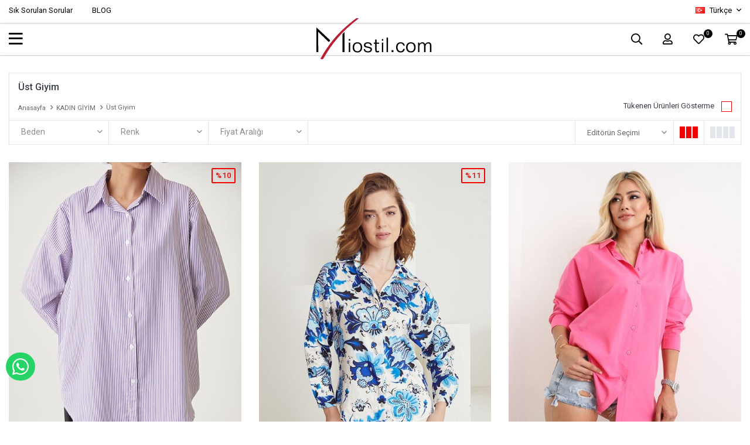

--- FILE ---
content_type: text/html; charset=utf-8
request_url: https://miostil.com/ust-giyim-2/
body_size: 42736
content:
<!DOCTYPE html>
<html lang="tr">
<head>
    <title>&#xDC;st Giyim</title>
    <meta http-equiv="Content-type" content="text/html;charset=UTF-8" />
    <meta name="description" content="Kad&#x131;n giyim, elbise, pantolon, tunik, g&#xF6;mlek, ferace, tesett&#xFC;r modellerin binlerce &#xE7;e&#x15F;it se&#xE7;enekleri, indirimli fiyatlar&#x131; ve kampanya f&#x131;rsatlar&#x131;yla MioStil&#x27;de!" />
    <meta name="keywords" content="tesett&#xFC;r giyim, kad&#x131;n giyim" />
    <meta name="viewport" content="width=device-width, initial-scale=1, shrink-to-fit=no, user-scalable=no">
    <link rel="shortcut icon" href="/favicon.ico">
    <meta name="robots" content="index, follow">
    
    
    <link href="/Themes/lolyme.com/Content/css/global.min.css?v=24010101" rel="stylesheet" type="text/css" />
<link href="https://fonts.googleapis.com/css2?family=Roboto:wght@400;500;700&display=swap?v=24010101" rel="stylesheet" type="text/css" />

    
    <script src="/lib/jquery/jquery-3.3.1.min.js?v=24010101" type="text/javascript"></script>

    <meta name="yandex-verification" content="78daa936fd61291e" />

<script>
  
    $(document).ready(function(){
    $('.footer-container .row .footer-right').prepend('<svg width="119px" height="16px" viewBox="0 0 119 16" version="1.1" xmlns="http://www.w3.org/2000/svg" xmlns:xlink="http://www.w3.org/1999/xlink" style=" margin: 30px 8px 0 0;"> <title>iyzico ile Ode_Alt@1,5x</title> <defs> <linearGradient x1="90.2554899%" y1="50%" x2="0%" y2="50%" id="linearGradient-1"> <stop stop-color="#9a9a9a" offset="0%"></stop> <stop stop-color="#9a9a9a" stop-opacity="0" offset="100%"></stop> </linearGradient> </defs> <g id="👉Method-View" stroke="none" stroke-width="1" fill="none" fill-rule="evenodd" style=""> <g id="PWI_Method_02_PaymentOptions-Copy-3" transform="translate(-414.000000, -381.000000)" style=""> <g id="www.enplus.com.tr_" transform="translate(0.000000, -81.000000)"> <g id="iyzico-ile-Ode_Alt" transform="translate(414.000000, 462.000000)"> <g id="Group-3" transform="translate(-0.000000, 2.000000)" fill="url(#linearGradient-1)" style=""> <path d="M1.5,0 C0.6716,0 0,0.671466667 0,1.5 L0,10.5 C0,11.3285333 0.6716,12 1.5,12 L12.8242667,12 C13.3836,12 13.8964,11.6889333 14.1546667,11.1926667 L16.4973333,6.6928 C16.6082667,6.47946667 16.6646667,6.24626667 16.6666667,6.0128 L16.6666667,5.9872 C16.6646667,5.75373333 16.6082667,5.52053333 16.4973333,5.30733333 L14.1546667,0.807333333 C13.8964,0.3112 13.3836,0 12.8242667,0 L1.5,0 Z" id="Fill-1"></path> </g> <path d="M29.139801,3.77340451 C29.711464,3.48130701 30.4167067,3.69939522 30.7148907,4.25995229 L30.7148907,4.25995229 L33.2195794,8.99176305 L35.7245552,4.25995229 C36.0227393,3.69939522 36.7279819,3.48130701 37.3002196,3.77340451 C37.8727444,4.06493921 38.0948025,4.75634921 37.7969057,5.31690627 L37.7969057,5.31690627 L32.4703847,15.3844211 C32.2698718,15.7600956 31.8869437,15.9824049 31.4839068,15.9987264 C31.285692,16.0080127 31.0825936,15.9666463 30.8941459,15.8704061 C30.3219083,15.5791528 30.0995629,14.8877428 30.397747,14.3269043 L30.397747,14.3269043 L31.9027434,11.4762803 L28.642253,5.31690627 C28.3440689,4.75634921 28.5664143,4.06550202 29.139801,3.77340451 Z M57.1615471,3.49222549 C58.4240895,3.49222549 59.6113676,3.97398939 60.5041962,4.84831208 C60.9612394,5.29574468 60.9612394,6.02036036 60.5041962,6.46694875 C60.0480148,6.91381854 59.3088745,6.91381854 58.8524059,6.46694875 C58.4005335,6.02430002 57.8004309,5.78060403 57.1615471,5.78060403 C56.5220888,5.78060403 55.9219863,6.02430002 55.4698266,6.46694875 C55.0182415,6.90959747 54.7691803,7.49801355 54.7691803,8.12385638 C54.7691803,8.7494178 55.0182415,9.33755247 55.4698266,9.78076401 C55.9219863,10.2228499 56.5220888,10.4668273 57.1615471,10.4668273 C57.8004309,10.4668273 58.4005335,10.2228499 58.8524059,9.78076401 C59.3088745,9.33361281 60.0480148,9.33361281 60.5041962,9.78076401 C60.9612394,10.2276338 60.9612394,10.9516867 60.5041962,11.3985565 C59.6113676,12.2728791 58.4240895,12.7546431 57.1615471,12.7546431 C55.8984303,12.7546431 54.7111521,12.2728791 53.8183236,11.3985565 C52.925495,10.5239524 52.4336924,9.36090902 52.4336924,8.12385638 C52.4336924,6.88708514 52.925495,5.72319758 53.8183236,4.84831208 C54.7111521,3.97398939 55.8984303,3.49222549 57.1615471,3.49222549 Z M66.6054786,3.49230991 C69.2121473,3.49230991 71.3333333,5.57047955 71.3333333,8.1239408 C71.3333333,10.677402 69.2121473,12.7547275 66.6054786,12.7547275 C63.9990972,12.7547275 61.8779112,10.677402 61.8779112,8.1239408 C61.8779112,5.57047955 63.9990972,3.49230991 66.6054786,3.49230991 Z M25.9573612,3.64395861 C26.6019904,3.64395861 27.1251052,4.15583275 27.1251052,4.78786647 L27.1251052,4.78786647 L27.1251052,11.4796571 C27.1251052,12.111128 26.6019904,12.623565 25.9573612,12.623565 C25.3124449,12.623565 24.7893301,12.111128 24.7893301,11.4796571 L24.7893301,11.4796571 L24.7893301,4.78786647 C24.7893301,4.15583275 25.3124449,3.64395861 25.9573612,3.64395861 Z M45.6576752,3.64387418 C45.9357505,3.63430644 46.2181348,3.72266735 46.4479491,3.91120813 C46.9423371,4.31755572 47.0063979,5.03907595 46.5921576,5.5236539 L46.5921576,5.5236539 L42.4701508,10.3353834 L45.6976054,10.3353834 C46.3425218,10.3353834 46.8656366,10.8478204 46.8656366,11.4795727 C46.8656366,12.1110436 46.3425218,12.6234806 45.6976054,12.6234806 L45.6976054,12.6234806 L39.9651749,12.6234806 C39.6997394,12.6234806 39.4334421,12.5362453 39.2142567,12.3561466 C38.7201559,11.9500804 38.6563825,11.2282788 39.0706228,10.7445451 L39.0706228,10.7445451 L43.1932041,5.93168992 L40.4969078,5.93168992 C39.8525659,5.93168992 39.3294511,5.41981577 39.3294511,4.78806345 C39.3294511,4.15602974 39.8525659,3.64387418 40.4969078,3.64387418 L40.4969078,3.64387418 Z M49.7349256,3.64395861 C50.3801293,3.64395861 50.9026695,4.15583275 50.9026695,4.78786647 L50.9026695,4.78786647 L50.9026695,11.4796571 C50.9026695,12.111128 50.3801293,12.623565 49.7349256,12.623565 C49.0900092,12.623565 48.5668944,12.111128 48.5668944,11.4796571 L48.5668944,11.4796571 L48.5668944,4.78786647 C48.5668944,4.15583275 49.0900092,3.64395861 49.7349256,3.64395861 Z M66.6054786,5.78068845 C65.2869191,5.78068845 64.213399,6.83173295 64.213399,8.1239408 C64.213399,9.41558584 65.2869191,10.4669117 66.6054786,10.4669117 C67.9243254,10.4669117 68.997271,9.41558584 68.997271,8.1239408 C68.997271,6.83173295 67.9243254,5.78068845 66.6054786,5.78068845 Z M25.9573612,-9.59232693e-14 C26.6694983,-9.59232693e-14 27.2477685,0.566466552 27.2477685,1.26463025 C27.2477685,1.96307534 26.6694983,2.52926049 25.9573612,2.52926049 C25.2440751,2.52926049 24.6666667,1.96307534 24.6666667,1.26463025 C24.6666667,0.566466552 25.2440751,-9.59232693e-14 25.9573612,-9.59232693e-14 Z M49.7349256,-9.59232693e-14 C50.4476372,-9.59232693e-14 51.0253329,0.566466552 51.0253329,1.26463025 C51.0253329,1.96307534 50.4476372,2.52926049 49.7349256,2.52926049 C49.0219267,2.52926049 48.444231,1.96307534 48.444231,1.26463025 C48.444231,0.566466552 49.0219267,-9.59232693e-14 49.7349256,-9.59232693e-14 Z" id="Combined-Shape" fill="#1E64FF" style=" fill: #9a9a9a;"></path> <path d="M98.2929345,3.10413053 C100.626347,3.10413053 102.932791,5.05958575 102.932791,7.88589415 C102.932791,10.7122026 100.626347,12.6666667 98.2929345,12.6666667 C95.959851,12.6666667 93.6534069,10.7122026 93.6534069,7.88589415 C93.6534069,5.05958575 95.959851,3.10413053 98.2929345,3.10413053 Z M109.946677,3.01047087 C110.333112,3.01047087 110.666598,3.33225046 110.666598,3.72043425 L110.666598,11.9436537 C110.666598,12.3324982 110.333112,12.6536171 109.946677,12.6536171 C109.559912,12.6536171 109.239911,12.3324982 109.239911,11.9436537 L109.239911,11.2204755 C109.146838,11.8230689 108.319701,12.6665015 107.05318,12.6665015 C105.573543,12.6665015 103.800544,11.5148345 103.800544,9.0915765 C103.800544,6.70697171 105.586698,5.52854482 107.05318,5.52854482 C108.039823,5.52854482 108.89327,6.0379741 109.239911,6.81401132 L109.239911,6.27848287 C109.239911,6.2385082 109.239911,6.18465802 109.253395,6.14468335 L109.253395,3.72043425 C109.253395,3.33225046 109.573725,3.01047087 109.946677,3.01047087 Z M77.9065733,5.56918023 C78.1996065,5.56918023 78.4528451,5.8235645 78.4528451,6.13179895 L78.4528451,12.0774532 C78.4528451,12.3995632 78.1996065,12.6536171 77.9065733,12.6536171 C77.600056,12.6536171 77.3464886,12.3995632 77.3464886,12.0774532 L77.3464886,6.13179895 C77.3464886,5.8235645 77.600056,5.56918023 77.9065733,5.56918023 Z M80.4929611,3.01053694 C80.7866521,3.01053694 81.0398906,3.26558195 81.0398906,3.5599409 L81.0398906,12.0775193 C81.0398906,12.3722086 80.7866521,12.6398077 80.4929611,12.6398077 C80.186115,12.6398077 79.9332053,12.3722086 79.9332053,12.0775193 L79.9332053,3.5599409 C79.9332053,3.26558195 80.186115,3.01053694 80.4929611,3.01053694 Z M85.6533708,5.52861089 C87.173131,5.52861089 88.9990797,6.73412805 88.9990797,8.90399288 C88.9990797,9.33182098 88.7458411,9.53334618 88.2929716,9.53334618 L83.3867214,9.50658628 C83.5064341,11.0064624 84.653243,11.7160954 85.799723,11.7160954 C86.4127576,11.7160954 86.9060795,11.5419908 87.3457937,11.2066661 C87.5460824,11.073197 87.666124,11.0064624 87.8124762,11.0064624 C88.0663725,11.0064624 88.2258799,11.180567 88.2258799,11.4214061 C88.2258799,11.5687507 88.1594459,11.7160954 87.9325178,11.9169599 C87.3994013,12.3854234 86.6133752,12.6398077 85.7727547,12.6398077 C84.06619,12.6398077 82.2402414,11.5149006 82.2402414,9.10452698 C82.2402414,6.69415338 84.1332818,5.52861089 85.6533708,5.52861089 Z M115.3203,5.52854482 C116.84006,5.52854482 118.666667,6.73406198 118.666667,8.86329139 C118.666667,9.41269535 118.35982,9.62710496 117.78658,9.62710496 L113.320373,9.61322945 C113.466725,10.8587213 114.440214,11.4751902 115.506776,11.4751902 C116.053705,11.4751902 116.426985,11.3413907 116.84006,11.0870064 C117.066659,10.9664216 117.21334,10.8725968 117.399816,10.8725968 C117.706662,10.8725968 117.893467,11.0870064 117.893467,11.3813653 C117.893467,11.5558003 117.826704,11.7431196 117.533342,11.9836284 C117.026865,12.3995632 116.293131,12.6397416 115.453168,12.6397416 C113.720622,12.6397416 111.867376,11.52871 111.867376,9.1044609 C111.867376,6.69408731 113.80054,5.52854482 115.3203,5.52854482 Z M107.280108,6.74694638 C106.306948,6.74694638 105.213418,7.51109031 105.213418,9.0915765 C105.213418,10.6849471 106.306948,11.4480999 107.280108,11.4480999 C108.186833,11.4480999 109.306674,10.7516817 109.306674,9.0915765 C109.306674,7.41726546 108.186833,6.74694638 107.280108,6.74694638 Z M98.2929345,4.47053749 C96.6662879,4.47053749 95.1600119,5.85048959 95.1600119,7.88589415 C95.1600119,9.92129872 96.6662879,11.2873753 98.2929345,11.2873753 C99.9195811,11.2873753 101.426186,9.92129872 101.426186,7.88589415 C101.426186,5.85048959 99.9327364,4.47053749 98.2929345,4.47053749 Z M85.6533708,6.50683405 C84.6663983,6.50683405 83.5064341,7.17583166 83.3867214,8.67570777 L87.9193626,8.67570777 C87.7996498,7.17583166 86.6528409,6.50683405 85.6533708,6.50683405 Z M115.3203,6.76082189 C114.440214,6.76082189 113.440415,7.32344061 113.320373,8.59569235 L117.293259,8.59569235 C117.173546,7.32344061 116.21387,6.76082189 115.3203,6.76082189 Z M77.9065733,2.87667135 C78.1996065,2.87667135 78.4663292,3.13105562 78.4663292,3.43929007 C78.4663292,3.74719416 78.1996065,4.0019088 77.9065733,4.0019088 C77.600056,4.0019088 77.3333333,3.74719416 77.3333333,3.43929007 C77.3333333,3.13105562 77.600056,2.87667135 77.9065733,2.87667135 Z M99.9327364,0.666666667 C100.359295,0.666666667 100.705936,1.01487579 100.705936,1.4308106 C100.705936,1.8457543 100.359295,2.19396342 99.9327364,2.19396342 C99.5061774,2.19396342 99.1595366,1.8457543 99.1595366,1.4308106 C99.1595366,1.01487579 99.5061774,0.666666667 99.9327364,0.666666667 Z M96.6534616,0.666666667 C97.0796916,0.666666667 97.4260036,1.01487579 97.4260036,1.4308106 C97.4260036,1.8457543 97.0796916,2.19396342 96.6534616,2.19396342 C96.2265737,2.19396342 95.8799329,1.8457543 95.8799329,1.4308106 C95.8799329,1.01487579 96.2265737,0.666666667 96.6534616,0.666666667 Z" id="Combined-Shape" fill="#1E64FF" style=" fill: #9a9a9a;"></path> </g> </g> </g> </g></svg>')
  });
 </script>
<meta name="p:domain_verify" content="de47121f40a5ed7cbf1db8dbab3efb47"/>
<scritp><style>
  .sol h2, .sag h2{
    margin-bottom:15px;
  }
  
  .sol td, .sag td{
    padding:5px 10px;
  }
    .sol table, .sag table{
    margin-bottom:15px;
      border: 0.5px solid #dddddd; 
  }
  .sol{
    font-size: 10pt;
  }
  
@media only screen and (min-width: 1025px) {
.sol, .sag {
  float: left;
  width: 48%;
  padding: 1%;
}
}
@media only screen and (max-width: 1024px) {
  .sol, .sag {
  float: none;
  width: 96%;
  padding: 2%;
  }
}

@media only screen and (max-width: 600px) {
  .sol, .sag {
  float: none;
  width: 98%;
  padding: 1%;
  }
}
</style></scritp>
<script>
$(document).ready(function () {
 
    var $btn = $('<a>')
    .attr('href', 'https://api.whatsapp.com/send?phone=+905453492074&text=Sipariş vermek istiyorum.')
    .addClass('fixed-whatsapp')
    .text('WHATSAPP İLE SİPARİŞ VER')
    .on("click", function (e) {
      e.preventDefault();

      var $el = $(this);
      
      if ($el.hasClass("active")) {
        window.location.href = $el.attr('href');
      } else {
        $el.addClass("active");
        setTimeout(function () { $el.removeClass("active"); }, 3000);
      }
    });
    $('body').append($btn);
  
});
</script>
<style>
  .fixed-whatsapp {
    width: 50px;
    padding: 8px 11px;
    position: fixed;
    bottom: 70px;
    left: 10px;
    background-color: #25d366;
    border-radius: 25px;
    color: #fff !important;
    overflow: hidden;
    white-space: nowrap;
    display: -webkit-flex;
    display: -moz-flex;
    display: -ms-flexbox;
    display: -ms-flex;
    display: flex;
    -webkit-align-items: center;
    -moz-align-items: center;
    -ms-align-items: center;
    align-items: center;
    transition: all ease 1s;
    -webkit-transition: all ease 1s;
    -moz-transition: all ease 1s;
    -ms-transition: all ease 1s;
    -o-transition: all ease 1s;
    z-index: 50;
  }
  .fixed-whatsapp.active {
    width: 230px;
  }
  .fixed-whatsapp:before {
    font-family: "FaprikaBrand";
    margin-right: 12px;
    font-size: 32px;
    font-weight: 300;
    content: "\f232";
  }
</style>
<!-- Google Yapısal Veri İşaretleme Yardımcısı tarafından oluşturulan JSON-LD işaretlemesi. -->
<script type="application/ld+json">
{
  "@context" : "http://schema.org",
  "@type" : "Article",
  "name" : "Elbise",
  "author" : {
    "@type" : "Person",
    "name" : "Miostil"
  },
  "image" : "https://miostil.com/i/m/000/0003422_etek-buzgulu-bel-lastikli-kusakli-elbise-bebe-mavisi.jpeg",
  "articleBody" : "Elbise Modelleri</H2>\n<P><SPAN style=\"font-size: 11pt;\">Kadın giyimin en sevilen, en sık tercih edilen parçalarından biri elbiselerdir. <STRONG>Elbise modelleri</STRONG> kadın giyimde geçmişten günümüze konfor ve şıklığı bir arada sunan parçalar arasında yer alıyor. Her kadının gardırobunda yer alan çok sayıda <STRONG>elbise modeli</STRONG> mevcut. <STRONG>Kadın elbise modelleri</STRONG> her mevsime uyum sağladığı gibi aslında yer yaş grubuna da hitap eden özel parçalardan. Bu parça ile günlük yaşamdan davetlere, iş yaşamından ev yaşamına kadar günün her saati kombin yapmak mümkün. Basic stilde bir <STRONG>elbise </STRONG>ile konforlu bir gün geçirebilirsiniz. Şık detaylarla tasarlanmış bir <EM>elbise</EM> modeliyle davetlerde göz kamaştırabilir, sade-şık modeller ile iş yaşamınızda konfor ve şıklığı tek parçada bir araya getirebilirsiniz. Modern ve trend tasarımları ile kendi stilinize uyarlayarak sofistike bir görünüm elde edebilirsiniz. Abiye, yazlık, kışlık, büyük beden, triko, uzun, gömlek, şifon, düğün, nikah, nişan, söz, günlük, saten ve tesettür stiline uyum sağlayan elbise modelleriyle siz de tek parça şıklığını ve konforunu kombinlerinize taşıyabilirsiniz.</SPAN></P>\n<H2>Tesettür Elbise</H2>\n<P><SPAN style=\"font-size: 11pt;\"><STRONG>Elbise modelleri</STRONG> her zevke, her stile hitap edebilen çizgilerde tasarlanıyor. <STRONG>Tesettür elbise modelleri</STRONG> de sıklıkla tercih edilen ve giyim konusunda kadınların hayatını kolaylaştıran parçalardan biri. <EM>Tesettür giyim</EM>i benimseyen kadınlar için vazgeçilmez bir parça olan <STRONG>elbiseler</STRONG>, her mevsim kullanıma uygun parçalar. Yumuşak dokulu, nefes alan yeni nesil kumaşları sayesinde tesettür giyimde de yaz-kış rahatlıkla kullanılabilir. Aynı zamanda <STRONG>tesettür elbise genç</STRONG> kitleye ve diğer tüm yaş gruplarına hitap eden parçalardan. Her stilde kombinlenebilen bu parçalar ile her atmosfere uyum sağlayan kombinler yapabilirsiniz.</SPAN></P>\n<H3><SPAN style=\"font-size: 11pt;\">Tesettür Elbise Modelleri</SPAN></H3>\n<P><SPAN style=\"font-size: 11pt;\"><STRONG>Elbise tesettür</STRONG> giyim için de konforu ve şıklığı tek parçada sunan ürünlerden. <STRONG>Tesettür elbise</STRONG> modelleri çoğu zaman günün kurtarıcı parçaları olarak görülse de bu parçalar ile birbirinden şık kombinler yapmak mümkün. Tesettür elbiseler de pek çok farklı stilde kombinlenebiliyor. <STRONG>Uzun elbise</STRONG>ler, A kesim, oversize fit, gömlek yaka, kuşaklı, kemerli, düğme kapamalı, bisiklet yaka, dik yaka, hakim yaka, etek ucu volanlı, balon kollu, şifon, triko, keten gibi pek çok kumaş ve modelde <EM>elbise tesettür</EM> giyime uyum sağlıyor. Bu elbise modelleriyle kombinlerinizde tek parçada şıklığı ön plana çıkarabilirsiniz.</SPAN></P>\n<H3><SPAN style=\"font-size: 11pt;\">Tesettür Elbise Kombinleri Nasıl Yapılır?</SPAN></H3>\n<P><SPAN style=\"font-size: 11pt;\"><EM>Elbiseler </EM>tek parça olmaları nedeniyle sahip oldukları tasarım detayları sayesinde ön plana çıkan parçalardan. Dolayısıyla bu parçaları kombinlemek oldukça kolay. Ancak <STRONG>tesettür elbise kombinleri</STRONG> yaparken kullanılacak tamamlayıcı parçayı uygun seçmek de oldukça önemli. <EM>Tesettür elbise modelleri</EM> için de geçerli olan bu durum tesettür giyimi benimsemiş pek çok kadının da hayatını kolaylaştırıyor. <A href=\"https://miostil.com/tesettur-elbise\">Tesettür elbise</A> modellerini kombinlemek aynı zamanda oldukça keyifli. Sevdiğiniz parçaları elbise modelleriyle eşleştirmek çok kolay. <SPAN style=\"text-decoration: underline;\">Elbise modelleri</SPAN> sunduğu konfor ve şıklığın yanı sıra zamandan da kazandırıyor. İş yaşamınız için kemerli, düğme kapamalı elbiseler, <A href=\"https://www.miostil.com/gomlek\">gömlek</A> yaka, hakim yaka elbiseler, A kesim elbiseler sizlere gün boyu konforun kapılarını aralayan parçalardan olabilir. İş yaşamınızda tercih edeceğiniz elbise modellerini uyumlu eşarp, stiletto, topuklu çizme veya sneaker’larla eşleştirebilirsiniz. Şifon veya gömlek elbiseler de iş yaşamınızda rahatlıkla tercih edebileceğiniz modellerden. Davetlerde, kutlamalarda veya özel günlerde nakış, işleme, kemer, volan gibi detaylara sahip modellerle şıklığı yakalayabilirsiniz. Saten, şifon, aerobin gibi kumaş türleriyle şıklığınızı vurgulayabilirsiniz. Şık kombinlerde tercih edeceğiniz eşarp deseni, çanta, ayakkabı ve aksesuar modelleri de stilinizi yansıtan en önemli detaylar olacaktır. Oversize fit, bol kesim, A kesim, fırfır detaylı, desenli, <STRONG>kemerli elbise</STRONG> modelleriyle ise günlük konforunuzu üst seviyelere taşıyabilirsiniz. Sneaker’larla eşleştireceğiniz elbise modelleriyle aynı zamanda cool bir stil de elde edebilirsiniz. Çiçek desenli <STRONG>şifon elbise</STRONG> modellerle ve uçuş uçuş volan detaylı modellerle özellikle yaz aylarında dinamik bir görünüm elde edebilirsiniz. Kombinize şıklık katmak isterseniz <A href=\"https://www.miostil.com/ceket\">ceket</A> kategorisine mutlaka göz atmalısınız. Düğmeli, kuşaklı <STRONG>keten elbise</STRONG>ler ise yine en çok yaz aylarında nefes alan kumaşları sayesinde kurtarıcınız ve casual stilinizi destekleyen en özel parçalar olmaya hazır. Boğazlı <STRONG>triko elbise</STRONG> modelleriyle hem kışın havanın sert koşullarından korunabilir hem de bu modelleri uzun topuklu çizmelerle kombinleyerek tarzınızı ortaya koyabilirsiniz. <SPAN style=\"text-decoration: underline;\">Tesettür elbise</SPAN> modellerinde stilinizi tamamlayacak en önemli parçalardan biri de dış giyim ürünleri. Özellikle kış aylarında ihtiyaç duyacağınız dış giyim parçaları ile tarzınıza vurgu yapabilirsiniz. Suni kürk detaylı, kuşaklı kabanlar, kapüşonlu oversize şişme montlar veya trençkot modelleri elbise şıklığınızı tamamlayan parçalardan biri olabilir.</SPAN></P>\n<H3><SPAN style=\"font-size: 11pt;\">Tesettür Elbise Fiyatları</SPAN></H3>\n<P><SPAN style=\"font-size: 11pt;\">Elbise modelleri çeşitli stilleriyle her kadının zevkine uyum sağlıyor ve her sezon gardıroplarda kendine yer buluyor. İndirim fırsatlarından takip edebileceğiniz <STRONG>tesettür elbise fiyatları</STRONG> sayesinde siz de elbise koleksiyonunuza yeni parçalar ekleyebilirsiniz. Sade veya sade-şık çizgide tasarlanmış tesettür elbise modelleri her zaman büyük ilgi görüyor. Uygun fiyatlı <STRONG>tesettür elbiseler</STRONG> kaliteli içerikleriyle indirim fırsatlarında sizleri bekliyor.</SPAN></P>\n<H2>Günlük Elbise</H2>\n<P><SPAN style=\"font-size: 11pt;\">Günlük yaşamda herkes konforun ön planda olduğu giyim parçalarını tercih eder. <STRONG>Günlük elbise modelleri</STRONG> hemen hemen her kadının kurtarıcı ürünlerinden biri. Basic stilinizi <STRONG>günlük elbise</STRONG> modelleriyle ön plana çıkarabilirsiniz. Günlük yaşamda da şıklığından ödün vermek istemeyenler ise <EM>günlük elbise</EM> modelleriyle basic şıklıkta kombinlere imza atabilirler. Günlük elbise modellerini sevdiğiniz parçalarla eşleştirerek konforlu bir şıklık yakalarken, iş yaşamınızdan ev yaşamınıza kadar bu parçalarla keyifli bir gün geçirebilirsiniz.</SPAN></P>\n<H2>Büyük Beden Elbise</H2>\n<P><SPAN style=\"font-size: 11pt;\">Moda dünyası her kadının zevkine ve stiline uyum sağlayan parçalar sunuyor. <STRONG>Büyük beden elbise modelleri</STRONG> de o parçalardan biri. Büyük beden giyimde de  hem konforlu hem de şık bir stile imza atılabilecek birbirinden özel tasarımlar bulunuyor.. Şık, sade-şık, basic, casual ve <STRONG>spor elbise modelleri</STRONG> ile stil sahibi bir görünüm elde etmek mümkün. Bol kesim, <STRONG>günlük elbise</STRONG> modelleriyle günlük yaşamda konforu üst seviyelere taşıyabilir, salaş kesim, <STRONG>gömlek elbise</STRONG> modelleriyle casual stilinizi destekleyebilirsiniz. Bu parçalar ile aynı zamanda bohem bir stil de elde etmek mümkün. Volan detaylı, işlemeli, <STRONG>yarasa kol bol kesim elbise</STRONG> modelleriyle tek parça şıklığının tadını çıkarabilirsiniz. <STRONG>Büyük beden elbise</STRONG> modelleri ile hem konfor hem de şıklık sizinle olacak.</SPAN></P>\n<H2>Desenli Elbise Şıklığı: Çiçekli Elbise &amp; Renkli Elbise</H2>\n<P><SPAN style=\"font-size: 11pt;\">Desenli elbiselerle stilinizi yansıtan kombinler yapabilirsiniz. Puantiye desenli, geometrik desenli, ekose desenli, zincir desenli, çizgili, <STRONG>batik elbise modelleri</STRONG> en sık tercih edilen ürünlerden. <STRONG>Çiçek desenli elbiseler</STRONG> ise hemen hemen her kadının beğenisini kazanan desenler arasında yer alıyor. <STRONG>Desenli elbise modelleri</STRONG> ile birbirinden renkli ve enerjik kombinler yapabilirsiniz. Çiçek desenler ise özellikle yaz aylarında elbise kombinlerinizin dinamizmini en üst seviyelere taşıyacak detaylardan. Uçuş uçuş etekleri ve rengarenk çiçek desenleriyle bu elbise modellerini her stilde kombinlemek mümkün. Klasik, şık, spor, basic, büyük beden ve tesettür giyime uyum sağlayan <EM>desenli elbise</EM> modelleriyle siz de kendi stilinizi ön plana çıkaracak kombinler yapabilirsiniz. <A href=\"https://miostil.com/desenli-elbise\">Desenli elbise</A> kombinlerinde en önemli nokta ise eşarp ve diğer tamamlayıcı parçaların seçimi. Bu parçalarda düz renkli ve sade formlu ürünler tercih ederek elbise seçiminize vurgu yapabilirsiniz.</SPAN></P>\n<H2>Yazlık ve Kışlık Elbise Modelleri</H2>\n<P><SPAN style=\"font-size: 11pt;\">Tek parçada pratik kombin yapma imkanı tanıyan elbise modelleri yaz-kış gardıropların vazgeçilmez parçalarından. <STRONG>Kışlık elbise</STRONG> ve <STRONG>yazlık elbise modelleri</STRONG> gardıropların en ön kısmında yer alan kurtarıcılar çoğu zaman. İlkbahar ve yaz aylarında keten, aerobin, viskon ve içeriği pamuk ağırlıklı kumaşlarla rahat bir gün geçirebilirsiniz. Nefes alan yeni nesil kumaşlardan üretilmiş elbise modelleri yaz mevsimi boyunca sıcak havaların etkisinden sizi korumaya hazır. Oversize fit, salaş kesim elbiseler yaz ayları için en rahat kalıplar arasında ilk sıralarda yer alırken, kuşak detaylı, A kesim elbiseler de en sevilen diğer modeller arasında. Sonbahar ve kış aylarında ise triko ve <STRONG>kadife elbise</STRONG> modelleriyle soğuk havalara meydan okuyabilirsiniz. Bu parçaları ayakkabı, çanta ve diğer aksesuar seçimlerinizle şık bir kombinin kilit parçası olarak ön plana çıkarabilirsiniz.</SPAN></P>\n<H2>Özel Günlerin Vazgeçilmez Parçası: Abiye Elbiseler</H2>\n<P><SPAN style=\"font-size: 11pt;\">Her kadının gardırobunda yer alan özel parçalardan biri de abiye elbiseleridir. <STRONG>Abiye elbiseler</STRONG> davetlerden düğünlere kadar pek çok özel günde tercih ediliyor. İşlemeli, volan detaylı, dantel detaylı, saten, tafta gibi kumaş ve detaylara sahip abiye elbiselerle stilinizle göz kamaştırabilirsiniz. Abiye denildiğinde pek çoğumuzun aklında ilk olarak <STRONG>siyah elbise modelleri</STRONG> gelse de bu tarzda elbise modellerinde renkli veya desenli seçimlerle de kendi tarzınızı ortaya koyabilirsiniz. Siyahtan vazgeçemeyenler için ise trend detaylara sahip pek çok parça bulunuyor. <STRONG>Abiye elbise modelleri</STRONG> kombinlerinde sade tasarımlara sahip tamamlayıcı parçalar seçerek tüm dikkatleri elbisenizin üzerine toplayabilirsiniz. <STRONG>Tesettür abiye modelleri</STRONG> için ise işlemeli, nakışlı modeller ön planda. <STRONG>Tesettür abiye</STRONG> şıklığınızı kendi tarzınızı yansıtan parçalarla destekleyebilirsiniz.</SPAN></P>\n<H2>Mutlu Günlerin Tamamlayıları: Nikah Elbiseleri &amp; Düğün Elbiseleri</H2>\n<P><SPAN style=\"font-size: 11pt;\">Bir kadının en güzel ve en özel günlerinden biri de nikah ve düğün günleridir. Bu günlerin en heyecan verici kısmı ise nikah ve düğün için elbise seçimi. Tabii ki düğünlerin olmazsa olmazı gelinlikler ancak son dönemde gelinlik yerine <STRONG>beyaz elbise modelleri</STRONG> de tercih edilebiliyor veya nikah sonrası düzenlenen davetlerde daha rahat bir elbise modeli gelinliğin yerini alabiliyor. <STRONG>Nikah elbiseleri</STRONG> seçimleri sade tasarımlardan oluşurken düğün ve düğün sonrası davetler için daha gösterişli <STRONG>düğün elbiseleri</STRONG> tercih edilebiliyor. Taş, boncuk işlemeli, üç boyutlu çiçek süslemeli, <STRONG>dantel detaylı elbise</STRONG> modelleri yine en sık tercih edilenler arasında. Beyaz ve ekru ise tabii ki en sık tercih edilen renkler arasında. Nikah törenlerinde beyaz veya ekrunun yerini diğer renk seçenekleri de alabiliyor. <STRONG>Tesettür nikah elbiseleri</STRONG> için yine bu stile uyum sağlayan sade modeller ön planda. <STRONG>Tesettür düğün elbiseleri</STRONG> için ise taş ve inci işlemeli modeller tercih ediliyor. Bu özel günlerde konforun ve şıklığın buluştuğu pek çok tasarım sizleri bekliyor.</SPAN></P>\n<H2>Ucuz Elbiseler</H2>\n<P><SPAN style=\"font-size: 11pt;\">İndirim fırsatları her alışveriş severin ilgisini çekiyor. İndirim dönemlerinde yeni sezon ürünleri, trend parçaları uygun fiyata bulmak mümkün. Sezon sonu indirimler, dönemsel kampanyalar ve özel gün indirimleri koleksiyonlarınıza yeni parçalar ekleyebilmeniz adına güzel fırsatlar sunuyor. Pek çok kadın giyim ürünü indirim dönemlerinde büyük ilgi görüyor. İndirimli fiyata elbise modellerine de sahip olabilirsiniz. Abiyeden <EM>günlük elbise</EM> modellerine, çiçek desenli elbiselerden, gömlek elbiselere, hakim yaka düğmeli modellerden, keten elbise modellerine kadar pek çok parça bulmam mümkün. <STRONG>Ucuz elbiseler</STRONG> her kadını gülümsetebilen parçalardan. <STRONG>Bayan elbise</STRONG> modelleri de o parçaların başında geliyor, elbise kategorisini inceleyerek <STRONG>tesettür elbise fiyatları</STRONG> hakkında bilgi sahibi olabilir ve hem zevkinize hem de bütçenize uygun bir ürünü kolayca sipariş edebilirsiniz. Uygun fiyatlı ancak kaliteli içeriklerle tasarlanmış <STRONG>elbise çeşitleri</STRONG> için siz de indirim fırsatlarından yararlanabilirsiniz"
}
</script>
<!-- Global site tag (gtag.js) - Google Analytics -->
<script async src='https://www.googletagmanager.com/gtag/js?id=G-8VMWS9NR5S'></script>
<script>
    window.dataLayer = window.dataLayer || [];
    function gtag(){dataLayer.push(arguments);}
    gtag('js', new Date());

    gtag('config', 'G-8VMWS9NR5S');
    
    
</script>

<!-- Facebook Pixel Code -->
<script>
  !function(f,b,e,v,n,t,s)
  {if(f.fbq)return;n=f.fbq=function(){n.callMethod?
  n.callMethod.apply(n,arguments):n.queue.push(arguments)};
  if(!f._fbq)f._fbq=n;n.push=n;n.loaded=!0;n.version='2.0';
  n.queue=[];t=b.createElement(e);t.async=!0;
  t.src=v;s=b.getElementsByTagName(e)[0];
  s.parentNode.insertBefore(t,s)}(window, document,'script',
  'https://connect.facebook.net/en_US/fbevents.js');
  fbq('init', '273899657487725');
  fbq('track', 'PageView');
  fbq('track', 'ViewCategory', {
                content_name: 'Üst Giyim',
                content_category: 'Üst Giyim',
                content_ids: ['4432','4438','6935','6936','6932','6844','6845','4363','4440','2588'],
                content_type: 'product'
            });
</script>
<!-- End Facebook Pixel Code -->


    <link rel="canonical" href="https://miostil.com/ust-giyim-2/" />

    

</head>
<body>
    <div id="preloader">
        <svg class="spinner" width="40px" height="40px" viewBox="0 0 66 66" xmlns="http://www.w3.org/2000/svg">
            <circle class="path" fill="none" stroke-width="6" stroke-linecap="round" cx="33" cy="33" r="30"></circle>
        </svg>
    </div>
    

<div class="header">
    <div class="header-top">
        <div class="header-top-container">
            <div class="row">
                <div class="header-top-links left">
                    <span class="info">Ücretsiz Yardım Hattı</span>
                    <a href="/yardim/">Sık Sorulan Sorular</a>
                    <a href="/blog/">BLOG</a>
                </div>
                <div class="header-top-links center">
                    <span class="info">header.info</span>
                </div>
                <div class="header-top-links right">
                    <a href="/siparis-takibi/">Sipariş Takibi</a>
                    <div class="languageSelector dropdown-wrapper">
                        <span class="dropdown-toggle">
                            <span class="qty-bubble selected-lang">tr</span>
                        </span>
                        <ul class="dropdown-menu">
                            
<div class="language-list">
    <ul>
            <li>
                <a href="/ust-giyim-2" title="T&#xFC;rk&#xE7;e">
                    <img title='T&#xFC;rk&#xE7;e' alt='T&#xFC;rk&#xE7;e'  class=selected
                         src="/i/f/tr.png" />
                    T&#xFC;rk&#xE7;e
                </a>
            </li>
    </ul>
</div>

                            
<div class="country-selector">
    <span>Teslimat Ülkesi :</span>
        <select id="countryid" name="countryid" onchange="change_country(this.value);"><option selected="selected" value="https://miostil.com/ulke-degistir/79/?returnurl=%2Fust-giyim-2%2F">T&#xFC;rkiye</option>
</select>
</div>


                        </ul>
                    </div>
                    <div class="button-user dropdown-wrapper">
                        <span class="dropdown-toggle">
                            Hesabım
                        </span>
                        <div class="dropdown-menu">
                            <div class="dropdown-header">
    <span class="title">Hesabım</span>
    <span class="dropdown-close"></span>
</div>
<div class="dropdown-menu-contents">

        <a class="userlink-login" href="/kullanici-giris/">
            Giriş Yap
        </a>
        <a class="userlink-register" href="/kullanici-kayit/">
            Üye Ol
        </a>
        <a class="userlink-wishlist" href="/favorilerim/">
            Favorilerim
        </a>
        <a class="userlink-ordertracking" href="/siparis-takibi/">
            Sipariş Takibi
        </a>
    </div>
                            <div class="nav-bottom">
                                
<div class="language-list">
    <ul>
            <li>
                <a href="/ust-giyim-2" title="T&#xFC;rk&#xE7;e">
                    <img title='T&#xFC;rk&#xE7;e' alt='T&#xFC;rk&#xE7;e'  class=selected
                         src="/i/f/tr.png" />
                    T&#xFC;rk&#xE7;e
                </a>
            </li>
    </ul>
</div>

                                
<div class="country-selector">
    <span>Teslimat Ülkesi :</span>
        <select id="countryid" name="countryid" onchange="change_country(this.value);"><option selected="selected" value="https://miostil.com/ulke-degistir/79/?returnurl=%2Fust-giyim-2%2F">T&#xFC;rkiye</option>
</select>
</div>


                            </div>
                        </div>
                    </div>
                </div>
            </div>
        </div>
    </div>
    <div class="header-main">
        <div class="header-main-container">
            <div class="header-mobile-menu dropdown-wrapper">
                <span class="mobile-menu-open dropdown-toggle"></span>
                <div class="mobile-menu dropdown-menu">
    <div class="mobile-menu-header">
        <form method="get" class="small-search-box-form-1845613907" action="/arama/">
    <input class="personaclick-instant-search input"
           onkeyup="SearchKeyup(this, event)"
           onkeydown="SearchKeyDown(this, event)"
           autocomplete="off"
           name="q"
           type="text"
           placeholder="Aradığınız ürünü yazın...">
    <div class="button-clear">Sil</div>
    <button class="button-search" type="submit"></button>

    <div class="search-results"></div>

        
</form>



        <span id="headerData" data-menu="main-menu">Tüm Kategoriler</span>
        <span class="dropdown-close"></span>
    </div>

    <ul>
        

<li data-menu="24">

        <a href="/yeni-sezon/" title="YEN&#x130;LER ">
            YEN&#x130;LER 
        </a>
</li>



<li data-menu="26">

        <span>
            TESETT&#xDC;R G&#x130;Y&#x130;M
        </span>
        <ul>


<li data-menu="2">

        <span>
            &#xDC;st Giyim
        </span>
        <ul>


<li data-menu="23">

        <a href="/sweatshirt/" title="Sweatshirt">
            Sweatshirt
        </a>
</li>



<li data-menu="25">

        <a href="/tulum/" title="Tulum">
            Tulum
        </a>
</li>



<li data-menu="43">

        <a href="/yelek/" title="Yelek">
            Yelek
        </a>
</li>



<li data-menu="8">

        <a href="/tunik/" title="Tunik">
            Tunik
        </a>
</li>



<li data-menu="5">

        <a href="/hirka/" title="H&#x131;rka">
            H&#x131;rka
        </a>
</li>



<li data-menu="6">

        <a href="/triko/" title="Triko">
            Triko
        </a>
</li>



<li data-menu="7">

        <a href="/elbise/" title="Elbise">
            Elbise
        </a>
</li>



<li data-menu="14">

        <a href="/ceket/" title="Ceket">
            Ceket
        </a>
</li>

            <li>
                <a href="/ust-giyim/" title="&#xDC;st Giyim">
                    Tümünü İncele
                </a>
            </li>
        </ul>
</li>



<li data-menu="9">

        <span>
            Alt Giyim
        </span>
        <ul>


<li data-menu="10">

        <a href="/etek/" title="Etek">
            Etek
        </a>
</li>



<li data-menu="11">

        <a href="/pantolon/" title="Pantolon">
            Pantolon
        </a>
</li>

            <li>
                <a href="/alt-giyim/" title="Alt Giyim">
                    Tümünü İncele
                </a>
            </li>
        </ul>
</li>



<li data-menu="17">

        <a href="/pantolonlu-ikili-takim/" title="&#x130;kili Tak&#x131;mlar">
            &#x130;kili Tak&#x131;mlar
        </a>
</li>



<li data-menu="45">

        <span>
            D&#x131;&#x15F; Giyim
        </span>
        <ul>


<li data-menu="46">

        <a href="/trenckot-2/" title="Tren&#xE7;kot">
            Tren&#xE7;kot
        </a>
</li>

            <li>
                <a href="/dis-giyim-2/" title="D&#x131;&#x15F; Giyim">
                    Tümünü İncele
                </a>
            </li>
        </ul>
</li>

            <li>
                <a href="/tesettur-giyim/" title="TESETT&#xDC;R G&#x130;Y&#x130;M">
                    Tümünü İncele
                </a>
            </li>
        </ul>
</li>



<li data-menu="27">

        <span>
            KADIN G&#x130;Y&#x130;M
        </span>
        <ul>


<li data-menu="28">

        <span>
            &#xDC;st Giyim
        </span>
        <ul>


<li data-menu="29">

        <a href="/ceket-2/" title="Ceket">
            Ceket
        </a>
</li>



<li data-menu="30">

        <a href="/elbise-2/" title="Elbise">
            Elbise
        </a>
</li>



<li data-menu="31">

        <a href="/bluz-2/" title="Bluz">
            Bluz
        </a>
</li>



<li data-menu="32">

        <a href="/gomlek-2/" title="G&#xF6;mlek">
            G&#xF6;mlek
        </a>
</li>



<li data-menu="42">

        <a href="/kadin-sweatshirt/" title="Sweatshirt">
            Sweatshirt
        </a>
</li>

            <li>
                <a href="/ust-giyim-2/" title="&#xDC;st Giyim">
                    Tümünü İncele
                </a>
            </li>
        </ul>
</li>



<li data-menu="34">

        <span>
            Alt Giyim
        </span>
        <ul>


<li data-menu="35">

        <a href="/etek-2/" title="Etek">
            Etek
        </a>
</li>



<li data-menu="36">

        <a href="/pantolon-2/" title="Pantolon">
            Pantolon
        </a>
</li>



<li data-menu="37">

        <a href="/tayt-2/" title="Tayt">
            Tayt
        </a>
</li>



<li data-menu="41">

        <a href="/jean-2/" title="Jean">
            Jean
        </a>
</li>

            <li>
                <a href="/alt-giyim-2/" title="Alt Giyim">
                    Tümünü İncele
                </a>
            </li>
        </ul>
</li>



<li data-menu="38">

        <a href="/takimlar-2/" title="Tak&#x131;m">
            Tak&#x131;m
        </a>
</li>



<li data-menu="13">

        <span>
            D&#x131;&#x15F; Giyim
        </span>
        <ul>


<li data-menu="39">

        <a href="/trenckot/" title="Tren&#xE7;kot ">
            Tren&#xE7;kot 
        </a>
</li>



<li data-menu="40">

        <a href="/yagmurluk/" title="Ya&#x11F;murluk">
            Ya&#x11F;murluk
        </a>
</li>

            <li>
                <a href="/dis-giyim/" title="D&#x131;&#x15F; Giyim">
                    Tümünü İncele
                </a>
            </li>
        </ul>
</li>

            <li>
                <a href="/kadin-giyim-2/" title="KADIN G&#x130;Y&#x130;M">
                    Tümünü İncele
                </a>
            </li>
        </ul>
</li>



<li data-menu="44">

        <a href="/ayakkabi/" title="AYAKKABI">
            AYAKKABI
        </a>
</li>

    </ul>
</div>

            </div>
            <div class="header-menu">
                <ul class="category-nav">

    
<li class="one-level  ">
    <a href="/yeni-sezon/" target="_self" style="font-weight: 500; font-style: normal;">
        YEN&#x130;LER 
    </a>
</li>


<li class="one-level  has-sub">
    <a href="/tesettur-giyim/" target="_self" style="font-weight: normal; font-style: normal;">
        TESETT&#xDC;R G&#x130;Y&#x130;M
    </a>
            <ul>

<li class="one-level  has-sub">
    <a href="/ust-giyim/" target="_self" style="font-weight: normal; font-style: normal;">
        &#xDC;st Giyim
    </a>
            <ul>

<li class="one-level  ">
    <a href="/sweatshirt/" target="_self" style="font-weight: normal; font-style: normal;">
        Sweatshirt
    </a>
</li>


<li class="one-level  ">
    <a href="/tulum/" target="_self" style="font-weight: normal; font-style: normal;">
        Tulum
    </a>
</li>


<li class="one-level  ">
    <a href="/yelek/" target="_self" style="font-weight: normal; font-style: normal;">
        Yelek
    </a>
</li>


<li class="one-level  ">
    <a href="/tunik/" target="_self" style="font-weight: normal; font-style: normal;">
        Tunik
    </a>
</li>


<li class="one-level  ">
    <a href="/hirka/" target="_self" style="font-weight: normal; font-style: normal;">
        H&#x131;rka
    </a>
</li>


<li class="one-level  ">
    <a href="/triko/" target="_self" style="font-weight: normal; font-style: normal;">
        Triko
    </a>
</li>


<li class="one-level  ">
    <a href="/elbise/" target="_self" style="font-weight: normal; font-style: normal;">
        Elbise
    </a>
</li>


<li class="one-level  ">
    <a href="/ceket/" target="_self" style="font-weight: normal; font-style: normal;">
        Ceket
    </a>
</li>

            </ul>
</li>


<li class="one-level  has-sub">
    <a href="/alt-giyim/" target="_self" style="font-weight: normal; font-style: normal;">
        Alt Giyim
    </a>
            <ul>

<li class="one-level  ">
    <a href="/etek/" target="_self" style="font-weight: normal; font-style: normal;">
        Etek
    </a>
</li>


<li class="one-level  ">
    <a href="/pantolon/" target="_self" style="font-weight: normal; font-style: normal;">
        Pantolon
    </a>
</li>

            </ul>
</li>


<li class="one-level  ">
    <a href="/pantolonlu-ikili-takim/" target="_self" style="font-weight: normal; font-style: normal;">
        &#x130;kili Tak&#x131;mlar
    </a>
</li>


<li class="one-level  has-sub">
    <a href="/dis-giyim-2/" target="_self" style="font-weight: normal; font-style: normal;">
        D&#x131;&#x15F; Giyim
    </a>
            <ul>

<li class="one-level  ">
    <a href="/trenckot-2/" target="_self" style="font-weight: normal; font-style: normal;">
        Tren&#xE7;kot
    </a>
</li>

            </ul>
</li>

            </ul>
</li>


<li class="one-level  has-sub">
    <a href="/kadin-giyim-2/" target="_self" style="font-weight: normal; font-style: normal;">
        KADIN G&#x130;Y&#x130;M
    </a>
            <ul>

<li class="one-level  has-sub">
    <a href="/ust-giyim-2/" target="_self" style="font-weight: normal; font-style: normal;">
        &#xDC;st Giyim
    </a>
            <ul>

<li class="one-level  ">
    <a href="/ceket-2/" target="_self" style="font-weight: normal; font-style: normal;">
        Ceket
    </a>
</li>


<li class="one-level  ">
    <a href="/elbise-2/" target="_self" style="font-weight: normal; font-style: normal;">
        Elbise
    </a>
</li>


<li class="one-level  ">
    <a href="/bluz-2/" target="_self" style="font-weight: normal; font-style: normal;">
        Bluz
    </a>
</li>


<li class="one-level  ">
    <a href="/gomlek-2/" target="_self" style="font-weight: normal; font-style: normal;">
        G&#xF6;mlek
    </a>
</li>


<li class="one-level  ">
    <a href="/kadin-sweatshirt/" target="_self" style="font-weight: normal; font-style: normal;">
        Sweatshirt
    </a>
</li>

            </ul>
</li>


<li class="one-level  has-sub">
    <a href="/alt-giyim-2/" target="_self" style="font-weight: normal; font-style: normal;">
        Alt Giyim
    </a>
            <ul>

<li class="one-level  ">
    <a href="/etek-2/" target="_self" style="font-weight: normal; font-style: normal;">
        Etek
    </a>
</li>


<li class="one-level  ">
    <a href="/pantolon-2/" target="_self" style="font-weight: normal; font-style: normal;">
        Pantolon
    </a>
</li>


<li class="one-level  ">
    <a href="/tayt-2/" target="_self" style="font-weight: normal; font-style: normal;">
        Tayt
    </a>
</li>


<li class="one-level  ">
    <a href="/jean-2/" target="_self" style="font-weight: normal; font-style: normal;">
        Jean
    </a>
</li>

            </ul>
</li>


<li class="one-level  ">
    <a href="/takimlar-2/" target="_self" style="font-weight: normal; font-style: normal;">
        Tak&#x131;m
    </a>
</li>


<li class="one-level  has-sub">
    <a href="/dis-giyim/" target="_self" style="font-weight: normal; font-style: normal;">
        D&#x131;&#x15F; Giyim
    </a>
            <ul>

<li class="one-level  ">
    <a href="/trenckot/" target="_self" style="font-weight: normal; font-style: normal;">
        Tren&#xE7;kot 
    </a>
</li>


<li class="one-level  ">
    <a href="/yagmurluk/" target="_self" style="font-weight: normal; font-style: normal;">
        Ya&#x11F;murluk
    </a>
</li>

            </ul>
</li>

            </ul>
</li>


<li class="one-level  ">
    <a href="/ayakkabi/" target="_self" style="font-weight: normal; font-style: normal;">
        AYAKKABI
    </a>
</li>

</ul>


            </div>
            <div class="header-logo">
                <a href="/">
    <img title="Miostil" alt="Miostil" src="/logo.svg" style="max-width: 200px; max-height: 40px;">
</a>
            </div>
            <div class="header-links">
                <div class="button-search dropdown-wrapper">
                    <span class="dropdown-toggle">
                        ARAMA
                    </span>
                    <div class="dropdown-menu">
                        <div class="dropdown-header">
                            <span class="title">Arama</span>
                            <span class="dropdown-close"></span>
                        </div>
                        <form method="get" class="small-search-box-form-2134573706" action="/arama/">
    <input class="personaclick-instant-search input"
           onkeyup="SearchKeyup(this, event)"
           onkeydown="SearchKeyDown(this, event)"
           autocomplete="off"
           name="q"
           type="text"
           placeholder="Aradığınız ürünü yazın...">
    <div class="button-clear">Sil</div>
    <button class="button-search" type="submit"></button>

    <div class="search-results"></div>

        
</form>



                    </div>
                </div>
                <div class="button-user dropdown-wrapper">
                    <span class="dropdown-toggle">
                        header.acc
                        <span class="qty-bubble selected-lang">tr</span>
                    </span>
                    <div class="user-nav dropdown-menu">
                        <div class="dropdown-header">
    <span class="title">Hesabım</span>
    <span class="dropdown-close"></span>
</div>
<div class="dropdown-menu-contents">

        <a class="userlink-login" href="/kullanici-giris/">
            Giriş Yap
        </a>
        <a class="userlink-register" href="/kullanici-kayit/">
            Üye Ol
        </a>
        <a class="userlink-wishlist" href="/favorilerim/">
            Favorilerim
        </a>
        <a class="userlink-ordertracking" href="/siparis-takibi/">
            Sipariş Takibi
        </a>
    </div>
                        <div class="nav-bottom">
                            
<div class="language-list">
    <ul>
            <li>
                <a href="/ust-giyim-2" title="T&#xFC;rk&#xE7;e">
                    <img title='T&#xFC;rk&#xE7;e' alt='T&#xFC;rk&#xE7;e'  class=selected
                         src="/i/f/tr.png" />
                    T&#xFC;rk&#xE7;e
                </a>
            </li>
    </ul>
</div>

                            
<div class="country-selector">
    <span>Teslimat Ülkesi :</span>
        <select id="countryid" name="countryid" onchange="change_country(this.value);"><option selected="selected" value="https://miostil.com/ulke-degistir/79/?returnurl=%2Fust-giyim-2%2F">T&#xFC;rkiye</option>
</select>
</div>


                        </div>
                    </div>
                </div>
                
<div class="button-wishlist">
    <a href="/favorilerim/">
        FAVORİLER
        <span class="qty-bubble qty-wishlist">0</span>
    </a>
</div>

<div class="button-cart dropdown-wrapper">
    <span class="dropdown-toggle">
        SEPET
        <span class="qty-bubble qty-cart">0</span>
    </span>
    <div class="flyout-cart-wrapper dropdown-menu">
        
<div class="flyout-cart empty">
    <div class="flyout-cart-header">
        <div class="cart-title">
            <span>Al&#x131;&#x15F;veri&#x15F; Sepetim: 0 &#xFC;r&#xFC;n var</span>
            <span class="dropdown-close"></span>
        </div>
    </div>
        <div class="cart-empty">
            Sepetinizde ürün bulunmamaktadır
        </div>
</div>

 
    </div>
</div>

            </div>
        </div>
    </div>
</div>



<div class="page catalog-page sidebar-page default">
        <div class="autohide-menu">
            <div class="category-filter">
                <span>
                    Filtrele
                </span>
            </div>
            <div class="category-sort">
                
<div class="product-sorting">
    <select id="products-orderby" name="products-orderby" onchange="setLocation(this.value);"><option selected="selected" value="https://miostil.com/ust-giyim-2/?o=0">Edit&#xF6;r&#xFC;n Se&#xE7;imi</option>
<option value="https://miostil.com/ust-giyim-2/?o=5">&#xDC;r&#xFC;n Ad&#x131; A &gt; Z</option>
<option value="https://miostil.com/ust-giyim-2/?o=6">&#xDC;r&#xFC;n Ad&#x131; Z &gt; A</option>
<option value="https://miostil.com/ust-giyim-2/?o=10">Ucuzdan &gt; Pahal&#x131;ya</option>
<option value="https://miostil.com/ust-giyim-2/?o=11">Pahal&#x131;dan &gt; Ucuza</option>
<option value="https://miostil.com/ust-giyim-2/?o=15">Eklenme Tarihine G&#xF6;re</option>
<option value="https://miostil.com/ust-giyim-2/?o=20">En &#xC7;ok Be&#x11F;enilenler</option>
<option value="https://miostil.com/ust-giyim-2/?o=25">En &#xC7;ok Satanlar</option>
<option value="https://miostil.com/ust-giyim-2/?o=30">Stoklu &#xDC;r&#xFC;nler</option>
</select>
</div>
            </div>
        </div>
        <div class="header-container">
            <div class="header-wrap">
                <div class="header-info">
                    <div>
                        <h1 class="title">&#xDC;st Giyim</h1>
                        <div class="breadcrumb">
                            <ul>
                                <li>
                                    <a href="/" title="Anasayfa">Anasayfa</a>
                                    <span class="delimiter">></span>
                                </li>
                                    <li>
                                            <a href="/kadin-giyim-2/" title="KADIN G&#x130;Y&#x130;M">KADIN G&#x130;Y&#x130;M</a>
                                            <span class="delimiter">></span>
                                    </li>
                                    <li>
                                            <span class="current-item">&#xDC;st Giyim</span>
                                    </li>
                            </ul>
                        </div>
                    </div>

<div class="hide-out-of-stock">
    <a href="https://miostil.com/ust-giyim-2/?h=true" class="inactive" rel="nofollow">Tükenen Ürünleri Gösterme</a>
</div>

                </div>
                <div class="header-filters">
                    <div class="filter-wrap">
                        <div class="filter-left">
    
            <div class="filter-box notfiltered-items dropdown-wrapper">
                <div class="title dropdown-toggle">
                    <span>Beden</span>
                   
                </div>
                <div class="dropdown-menu">
                    <div class="filter-box-header">
                        <span>Beden</span>
                        <span class="dropdown-close"></span>
                    </div>
                    <ul>
                            <li class="filter-item" data-filter-id="12" onclick="CatalogFilter.setFilter(this);return false;">
                                <label style="background-color:;"></label>
                                <span>36</span>
                            </li>
                            <li class="filter-item" data-filter-id="15" onclick="CatalogFilter.setFilter(this);return false;">
                                <label style="background-color:;"></label>
                                <span>42</span>
                            </li>
                            <li class="filter-item" data-filter-id="8" onclick="CatalogFilter.setFilter(this);return false;">
                                <label style="background-color:;"></label>
                                <span>L</span>
                            </li>
                            <li class="filter-item" data-filter-id="397" onclick="CatalogFilter.setFilter(this);return false;">
                                <label style="background-color:;"></label>
                                <span>L-XL</span>
                            </li>
                            <li class="filter-item" data-filter-id="7" onclick="CatalogFilter.setFilter(this);return false;">
                                <label style="background-color:;"></label>
                                <span>M</span>
                            </li>
                            <li class="filter-item" data-filter-id="6" onclick="CatalogFilter.setFilter(this);return false;">
                                <label style="background-color:;"></label>
                                <span>S</span>
                            </li>
                            <li class="filter-item" data-filter-id="396" onclick="CatalogFilter.setFilter(this);return false;">
                                <label style="background-color:;"></label>
                                <span>S-M</span>
                            </li>
                            <li class="filter-item" data-filter-id="35" onclick="CatalogFilter.setFilter(this);return false;">
                                <label style="background-color:;"></label>
                                <span>STNDART</span>
                            </li>
                    </ul>
                    <div class="filter-box-footer">
                        <button type="button" onclick="CatalogFilter.applyFilter();return false;">Filtrele</button>
                    </div>
                </div>
          
            </div>
            <div class="filter-box notfiltered-items dropdown-wrapper">
                <div class="title dropdown-toggle">
                    <span>Renk</span>
                   
                </div>
                <div class="dropdown-menu">
                    <div class="filter-box-header">
                        <span>Renk</span>
                        <span class="dropdown-close"></span>
                    </div>
                    <ul>
                            <li class="filter-item" data-filter-id="102" onclick="CatalogFilter.setFilter(this);return false;">
                                <label style="background-color:;"></label>
                                <span>Bej</span>
                            </li>
                            <li class="filter-item" data-filter-id="104" onclick="CatalogFilter.setFilter(this);return false;">
                                <label style="background-color:;"></label>
                                <span>Kahve</span>
                            </li>
                            <li class="filter-item" data-filter-id="125" onclick="CatalogFilter.setFilter(this);return false;">
                                <label style="background-color:;"></label>
                                <span>K&#x131;rm&#x131;z&#x131;</span>
                            </li>
                            <li class="filter-item" data-filter-id="131" onclick="CatalogFilter.setFilter(this);return false;">
                                <label style="background-color:;"></label>
                                <span>Lila</span>
                            </li>
                            <li class="filter-item" data-filter-id="140" onclick="CatalogFilter.setFilter(this);return false;">
                                <label style="background-color:;"></label>
                                <span>Mavi</span>
                            </li>
                            <li class="filter-item" data-filter-id="116" onclick="CatalogFilter.setFilter(this);return false;">
                                <label style="background-color:;"></label>
                                <span>Mint</span>
                            </li>
                            <li class="filter-item" data-filter-id="128" onclick="CatalogFilter.setFilter(this);return false;">
                                <label style="background-color:;"></label>
                                <span>Oranj</span>
                            </li>
                            <li class="filter-item" data-filter-id="95" onclick="CatalogFilter.setFilter(this);return false;">
                                <label style="background-color:;"></label>
                                <span>Pembe</span>
                            </li>
                            <li class="filter-item" data-filter-id="127" onclick="CatalogFilter.setFilter(this);return false;">
                                <label style="background-color:;"></label>
                                <span>Saks</span>
                            </li>
                            <li class="filter-item" data-filter-id="117" onclick="CatalogFilter.setFilter(this);return false;">
                                <label style="background-color:;"></label>
                                <span>Sar&#x131;</span>
                            </li>
                            <li class="filter-item" data-filter-id="93" onclick="CatalogFilter.setFilter(this);return false;">
                                <label style="background-color:;"></label>
                                <span>Siyah</span>
                            </li>
                            <li class="filter-item" data-filter-id="130" onclick="CatalogFilter.setFilter(this);return false;">
                                <label style="background-color:;"></label>
                                <span>Ye&#x15F;il</span>
                            </li>
                    </ul>
                    <div class="filter-box-footer">
                        <button type="button" onclick="CatalogFilter.applyFilter();return false;">Filtrele</button>
                    </div>
                </div>
          
            </div>
                            
<div class="filter-box price-filter notfiltered-items dropdown-wrapper">
    <div class="title dropdown-toggle">
        <span>Fiyat Aralığı</span>
    </div>
    <div class="dropdown-menu">
        <div class="filter-box-header">
            <span>Fiyat Aralığı</span>
            <span class="dropdown-close"></span>
        </div>
        <div id="price-range-filter-two"></div>
        <div class="price-range-value">
            <span id="slider-value-lower-two"></span>
            <span class="price-range-value-seperator">-</span>
            <span id="slider-value-upper-two"></span>
        </div>
    </div>


    
</div>
                        </div>
                        <div class="filter-right">

<div class="product-sorting">
    <select id="products-orderby" name="products-orderby" onchange="setLocation(this.value);"><option selected="selected" value="https://miostil.com/ust-giyim-2/?o=0">Edit&#xF6;r&#xFC;n Se&#xE7;imi</option>
<option value="https://miostil.com/ust-giyim-2/?o=5">&#xDC;r&#xFC;n Ad&#x131; A &gt; Z</option>
<option value="https://miostil.com/ust-giyim-2/?o=6">&#xDC;r&#xFC;n Ad&#x131; Z &gt; A</option>
<option value="https://miostil.com/ust-giyim-2/?o=10">Ucuzdan &gt; Pahal&#x131;ya</option>
<option value="https://miostil.com/ust-giyim-2/?o=11">Pahal&#x131;dan &gt; Ucuza</option>
<option value="https://miostil.com/ust-giyim-2/?o=15">Eklenme Tarihine G&#xF6;re</option>
<option value="https://miostil.com/ust-giyim-2/?o=20">En &#xC7;ok Be&#x11F;enilenler</option>
<option value="https://miostil.com/ust-giyim-2/?o=25">En &#xC7;ok Satanlar</option>
<option value="https://miostil.com/ust-giyim-2/?o=30">Stoklu &#xDC;r&#xFC;nler</option>
</select>
</div>
    <div class="viewmode">
        <div class="selector selected" onclick="location.href='https://miostil.com/ust-giyim-2/?v=t'">
            <div></div>
            <div></div>
            <div></div>
        </div>

        <div class="selector " onclick="location.href='https://miostil.com/ust-giyim-2/?v=f'">
            <div></div>
            <div></div>
            <div></div>
            <div></div>
        </div>
    </div>
                        </div>
                        <div class="mobile-hide-stock">

<div class="hide-out-of-stock">
    <a href="https://miostil.com/ust-giyim-2/?h=true" class="inactive" rel="nofollow">Tükenen Ürünleri Gösterme</a>
</div>

                        </div>
                    </div>
                </div>
            </div>
        </div>

        <div class="page-container">
            <div class="row">
                <div class="sidebar">
                    <div class="sidebarOut">
                        <div class="sidebar-header">
                            <span>Filtrele</span>
                            <span class="sidebar-close"></span>
                        </div>
                        <div class="sidebar-content">
                                <div class="filter-box categoryNav">
        <div class="title">Kategoriler</div>
        <ul>

<li class="inactive">
    <a href="/yeni-sezon/">
        YEN&#x130;LER
</a>
</li>

<li class="inactive">
    <a href="/tesettur-giyim/">
        TESETT&#xDC;R G&#x130;Y&#x130;M
</a>
</li>

<li class="active">
    <a href="/kadin-giyim-2/">
        KADIN G&#x130;Y&#x130;M
</a>
            <ul class="sublist">

<li class="inactive">
    <a href="/dis-giyim/">
        D&#x131;&#x15F; Giyim
</a>
</li>

<li class="active last">
    <a href="/ust-giyim-2/">
        &#xDC;st Giyim
</a>
            <ul class="sublist">

<li class="inactive">
    <a href="/ceket-2/">
        Ceket
</a>
</li>

<li class="inactive">
    <a href="/elbise-2/">
        Elbise
</a>
</li>

<li class="inactive">
    <a href="/gomlek-2/">
        G&#xF6;mlek
</a>
</li>

<li class="inactive">
    <a href="/t-shirt/">
        T-Shirt
</a>
</li>

<li class="inactive">
    <a href="/kadin-sweatshirt/">
        Sweatshirt
</a>
</li>
            </ul>
</li>

<li class="inactive">
    <a href="/alt-giyim-2/">
        Alt Giyim
</a>
</li>

<li class="inactive">
    <a href="/takimlar-2/">
        Tak&#x131;mlar
</a>
</li>
            </ul>
</li>

<li class="inactive">
    <a href="/ayakkabi/">
        Ayakkab&#x131;
</a>
</li>
        </ul>
    </div>

    
            <div class="filter-box notfiltered-items">
                <div class="title">
                    <span>Beden</span>
                </div>
                <ul>
                    <li class="filter-item" data-filter-id="12" onclick="CatalogFilter.setFilter(this);return false;">
                        <label style="background-color:;"></label>
                        <span>36</span>
                    </li>
                    <li class="filter-item" data-filter-id="15" onclick="CatalogFilter.setFilter(this);return false;">
                        <label style="background-color:;"></label>
                        <span>42</span>
                    </li>
                    <li class="filter-item" data-filter-id="8" onclick="CatalogFilter.setFilter(this);return false;">
                        <label style="background-color:;"></label>
                        <span>L</span>
                    </li>
                    <li class="filter-item" data-filter-id="397" onclick="CatalogFilter.setFilter(this);return false;">
                        <label style="background-color:;"></label>
                        <span>L-XL</span>
                    </li>
                    <li class="filter-item" data-filter-id="7" onclick="CatalogFilter.setFilter(this);return false;">
                        <label style="background-color:;"></label>
                        <span>M</span>
                    </li>
                    <li class="filter-item" data-filter-id="6" onclick="CatalogFilter.setFilter(this);return false;">
                        <label style="background-color:;"></label>
                        <span>S</span>
                    </li>
                    <li class="filter-item" data-filter-id="396" onclick="CatalogFilter.setFilter(this);return false;">
                        <label style="background-color:;"></label>
                        <span>S-M</span>
                    </li>
                    <li class="filter-item" data-filter-id="35" onclick="CatalogFilter.setFilter(this);return false;">
                        <label style="background-color:;"></label>
                        <span>STNDART</span>
                    </li>
                </ul>
            </div>
            <div class="filter-box notfiltered-items">
                <div class="title">
                    <span>Renk</span>
                </div>
                <ul>
                    <li class="filter-item" data-filter-id="102" onclick="CatalogFilter.setFilter(this);return false;">
                        <label style="background-color:;"></label>
                        <span>Bej</span>
                    </li>
                    <li class="filter-item" data-filter-id="104" onclick="CatalogFilter.setFilter(this);return false;">
                        <label style="background-color:;"></label>
                        <span>Kahve</span>
                    </li>
                    <li class="filter-item" data-filter-id="125" onclick="CatalogFilter.setFilter(this);return false;">
                        <label style="background-color:;"></label>
                        <span>K&#x131;rm&#x131;z&#x131;</span>
                    </li>
                    <li class="filter-item" data-filter-id="131" onclick="CatalogFilter.setFilter(this);return false;">
                        <label style="background-color:;"></label>
                        <span>Lila</span>
                    </li>
                    <li class="filter-item" data-filter-id="140" onclick="CatalogFilter.setFilter(this);return false;">
                        <label style="background-color:;"></label>
                        <span>Mavi</span>
                    </li>
                    <li class="filter-item" data-filter-id="116" onclick="CatalogFilter.setFilter(this);return false;">
                        <label style="background-color:;"></label>
                        <span>Mint</span>
                    </li>
                    <li class="filter-item" data-filter-id="128" onclick="CatalogFilter.setFilter(this);return false;">
                        <label style="background-color:;"></label>
                        <span>Oranj</span>
                    </li>
                    <li class="filter-item" data-filter-id="95" onclick="CatalogFilter.setFilter(this);return false;">
                        <label style="background-color:;"></label>
                        <span>Pembe</span>
                    </li>
                    <li class="filter-item" data-filter-id="127" onclick="CatalogFilter.setFilter(this);return false;">
                        <label style="background-color:;"></label>
                        <span>Saks</span>
                    </li>
                    <li class="filter-item" data-filter-id="117" onclick="CatalogFilter.setFilter(this);return false;">
                        <label style="background-color:;"></label>
                        <span>Sar&#x131;</span>
                    </li>
                    <li class="filter-item" data-filter-id="93" onclick="CatalogFilter.setFilter(this);return false;">
                        <label style="background-color:;"></label>
                        <span>Siyah</span>
                    </li>
                    <li class="filter-item" data-filter-id="130" onclick="CatalogFilter.setFilter(this);return false;">
                        <label style="background-color:;"></label>
                        <span>Ye&#x15F;il</span>
                    </li>
                </ul>
            </div>
                            
    <div class="filter-box price-filter">
        <div class="title">
            Fiyat Aralığı
        </div>
        <div id="price-range-filter"></div>
        <div class="price-range-value">
            <span id="slider-value-lower"></span>
            <span class="price-range-value-seperator">-</span>
            <span id="slider-value-upper"></span>
        </div>

        
    </div>
                            
<div class="hide-out-of-stock">
    <a href="https://miostil.com/ust-giyim-2/?h=true" class="inactive" rel="nofollow">Tükenen Ürünleri Gösterme</a>
</div>

                        </div>
                            <div class="sidebar-footer">
                                <button type="button" onclick="CatalogFilter.applyFilter();return false;">Filtrele</button>
                            </div>
                    </div>
                </div>
                <div class="product-grid">
                        <div class="item-grid grid-3">
                                <div class="product-item">
                                    


<div class="product" data-productid="4432">
    <form method="post" id="product-catalog-form-4432">
        <div class="image">
            <a href="/cizgili-gomlek-lila-4432/" title="&#xC7;izgili G&#xF6;mlek-Lila">
                <figure class="product-image-wrapper">
                    <img class="product-image" alt="&#xC7;izgili G&#xF6;mlek-Lila" src="/lazy-logo.jpg" data-src="https://miostil.com/i/m/002/0022877_cizgili-gomlek-lila.jpeg" title="&#xC7;izgili G&#xF6;mlek-Lila" />
                    
    <!-- Swiper -->
    <div class="swiper-master">
        <div class="swiper-wrapper">
                <div class="swiper-slide">
                    <img data-src="https://miostil.com/i/m/002/0022877_cizgili-gomlek-lila.jpeg" src="/lazy-logo.jpg" alt="&#xC7;izgili G&#xF6;mlek-Lila" class="swiper-lazy">
                </div>
                <div class="swiper-slide">
                    <img data-src="https://miostil.com/i/m/002/0022878_cizgili-gomlek-lila.jpeg" src="/lazy-logo.jpg" alt="&#xC7;izgili G&#xF6;mlek-Lila" class="swiper-lazy">
                </div>
                <div class="swiper-slide">
                    <img data-src="https://miostil.com/i/m/002/0022880_cizgili-gomlek-lila.jpeg" src="/lazy-logo.jpg" alt="&#xC7;izgili G&#xF6;mlek-Lila" class="swiper-lazy">
                </div>
        </div>
        <!-- Add Scrollbar -->
        <div class="swiper-scrollbar"></div>
    </div>

    


                </figure>
                

                

            </a>
            <div class="buttons">
                    <button type="button" class="add-to-wishlist" onclick="AjaxCart.addproducttowishlist('/favorilere-ekle/4432/', this);return false;"></button>
                
            </div>
        </div>
        <div class="product-info">
            <div class="product-info-left">
                <h2 class="name">
                    <a href="/cizgili-gomlek-lila-4432/">&#xC7;izgili G&#xF6;mlek-Lila</a>
                </h2>
                

            </div>
            <div class="product-info-right">
                    <div class="prices">
                        <span class="price">220,00 TL</span>
                            <span class="old-price">245,00 TL</span>
                                                    <span class="discount">%10</span>
                    </div>
            </div>
        </div>
    <input name="__RequestVerificationToken" type="hidden" value="CfDJ8NIbYeZHxipPosEQjt0CjtZSXyl_axDE7ti0gZth8h_FcsQ0KsgR__UZ_Y7F6-sKBeaIU_m6tfLzJRdQtvhiQq37E2dG8SFPpfDGGmdIl3PTzw83LWKRMOP2xA-ThRYSp7NO6kctn0ZtqHI8w2OHhsE" /></form>
</div>



                                </div>
                                <div class="product-item">
                                    


<div class="product" data-productid="4438">
    <form method="post" id="product-catalog-form-4438">
        <div class="image">
            <a href="/desenli-saten-gomlek-mavi-4438/" title="Desenli Saten G&#xF6;mlek-Mavi">
                <figure class="product-image-wrapper">
                    <img class="product-image" alt="Desenli Saten G&#xF6;mlek-Mavi" src="/lazy-logo.jpg" data-src="https://miostil.com/i/m/002/0022979_desenli-saten-gomlek-mavi.jpeg" title="Desenli Saten G&#xF6;mlek-Mavi" />
                    
    <!-- Swiper -->
    <div class="swiper-master">
        <div class="swiper-wrapper">
                <div class="swiper-slide">
                    <img data-src="https://miostil.com/i/m/002/0022979_desenli-saten-gomlek-mavi.jpeg" src="/lazy-logo.jpg" alt="Desenli Saten G&#xF6;mlek-Mavi" class="swiper-lazy">
                </div>
                <div class="swiper-slide">
                    <img data-src="https://miostil.com/i/m/002/0022980_desenli-saten-gomlek-mavi.jpeg" src="/lazy-logo.jpg" alt="Desenli Saten G&#xF6;mlek-Mavi" class="swiper-lazy">
                </div>
                <div class="swiper-slide">
                    <img data-src="https://miostil.com/i/m/002/0022981_desenli-saten-gomlek-mavi.jpeg" src="/lazy-logo.jpg" alt="Desenli Saten G&#xF6;mlek-Mavi" class="swiper-lazy">
                </div>
                <div class="swiper-slide">
                    <img data-src="https://miostil.com/i/m/002/0022983_desenli-saten-gomlek-mavi.jpeg" src="/lazy-logo.jpg" alt="Desenli Saten G&#xF6;mlek-Mavi" class="swiper-lazy">
                </div>
        </div>
        <!-- Add Scrollbar -->
        <div class="swiper-scrollbar"></div>
    </div>

    


                </figure>
                

                

            </a>
            <div class="buttons">
                    <button type="button" class="add-to-wishlist" onclick="AjaxCart.addproducttowishlist('/favorilere-ekle/4438/', this);return false;"></button>
                
            </div>
        </div>
        <div class="product-info">
            <div class="product-info-left">
                <h2 class="name">
                    <a href="/desenli-saten-gomlek-mavi-4438/">Desenli Saten G&#xF6;mlek-Mavi</a>
                </h2>
                

            </div>
            <div class="product-info-right">
                    <div class="prices">
                        <span class="price">200,00 TL</span>
                            <span class="old-price">225,00 TL</span>
                                                    <span class="discount">%11</span>
                    </div>
            </div>
        </div>
    <input name="__RequestVerificationToken" type="hidden" value="CfDJ8NIbYeZHxipPosEQjt0CjtZSXyl_axDE7ti0gZth8h_FcsQ0KsgR__UZ_Y7F6-sKBeaIU_m6tfLzJRdQtvhiQq37E2dG8SFPpfDGGmdIl3PTzw83LWKRMOP2xA-ThRYSp7NO6kctn0ZtqHI8w2OHhsE" /></form>
</div>



                                </div>
                                <div class="product-item">
                                    


<div class="product" data-productid="6935">
    <form method="post" id="product-catalog-form-6935">
        <div class="image">
            <a href="/dugmeli-poplin-gomlek-pembe-6935/" title="D&#xFC;&#x11F;meli Poplin G&#xF6;mlek-Pembe">
                <figure class="product-image-wrapper">
                    <img class="product-image" alt="D&#xFC;&#x11F;meli Poplin G&#xF6;mlek-Pembe" src="/lazy-logo.jpg" data-src="https://miostil.com/i/m/003/0038079_dugmeli-poplin-gomlek-pembe.jpeg" title="D&#xFC;&#x11F;meli Poplin G&#xF6;mlek-Pembe" />
                    
    <!-- Swiper -->
    <div class="swiper-master">
        <div class="swiper-wrapper">
                <div class="swiper-slide">
                    <img data-src="https://miostil.com/i/m/003/0038079_dugmeli-poplin-gomlek-pembe.jpeg" src="/lazy-logo.jpg" alt="D&#xFC;&#x11F;meli Poplin G&#xF6;mlek-Pembe" class="swiper-lazy">
                </div>
                <div class="swiper-slide">
                    <img data-src="https://miostil.com/i/m/003/0038080_dugmeli-poplin-gomlek-pembe.jpeg" src="/lazy-logo.jpg" alt="D&#xFC;&#x11F;meli Poplin G&#xF6;mlek-Pembe" class="swiper-lazy">
                </div>
                <div class="swiper-slide">
                    <img data-src="https://miostil.com/i/m/003/0038081_dugmeli-poplin-gomlek-pembe.jpeg" src="/lazy-logo.jpg" alt="D&#xFC;&#x11F;meli Poplin G&#xF6;mlek-Pembe" class="swiper-lazy">
                </div>
        </div>
        <!-- Add Scrollbar -->
        <div class="swiper-scrollbar"></div>
    </div>

    


                </figure>
                

                

            </a>
            <div class="buttons">
                    <button type="button" class="add-to-wishlist" onclick="AjaxCart.addproducttowishlist('/favorilere-ekle/6935/', this);return false;"></button>
                
            </div>
        </div>
        <div class="product-info">
            <div class="product-info-left">
                <h2 class="name">
                    <a href="/dugmeli-poplin-gomlek-pembe-6935/">D&#xFC;&#x11F;meli Poplin G&#xF6;mlek-Pembe</a>
                </h2>
                

            </div>
            <div class="product-info-right">
                    <div class="prices">
                        <span class="price">495,00 TL</span>
                                            </div>
            </div>
        </div>
    <input name="__RequestVerificationToken" type="hidden" value="CfDJ8NIbYeZHxipPosEQjt0CjtZSXyl_axDE7ti0gZth8h_FcsQ0KsgR__UZ_Y7F6-sKBeaIU_m6tfLzJRdQtvhiQq37E2dG8SFPpfDGGmdIl3PTzw83LWKRMOP2xA-ThRYSp7NO6kctn0ZtqHI8w2OHhsE" /></form>
</div>



                                </div>
                                <div class="product-item">
                                    


<div class="product" data-productid="6936">
    <form method="post" id="product-catalog-form-6936">
        <div class="image">
            <a href="/dugmeli-poplin-gomlek-saks-6936/" title="D&#xFC;&#x11F;meli Poplin G&#xF6;mlek-Saks">
                <figure class="product-image-wrapper">
                    <img class="product-image" alt="D&#xFC;&#x11F;meli Poplin G&#xF6;mlek-Saks" src="/lazy-logo.jpg" data-src="https://miostil.com/i/m/002/0025985_dugmeli-poplin-gomlek-saks.jpeg" title="D&#xFC;&#x11F;meli Poplin G&#xF6;mlek-Saks" />
                    
    <!-- Swiper -->
    <div class="swiper-master">
        <div class="swiper-wrapper">
                <div class="swiper-slide">
                    <img data-src="https://miostil.com/i/m/002/0025985_dugmeli-poplin-gomlek-saks.jpeg" src="/lazy-logo.jpg" alt="D&#xFC;&#x11F;meli Poplin G&#xF6;mlek-Saks" class="swiper-lazy">
                </div>
                <div class="swiper-slide">
                    <img data-src="https://miostil.com/i/m/002/0025984_dugmeli-poplin-gomlek-saks.jpeg" src="/lazy-logo.jpg" alt="D&#xFC;&#x11F;meli Poplin G&#xF6;mlek-Saks" class="swiper-lazy">
                </div>
                <div class="swiper-slide">
                    <img data-src="https://miostil.com/i/m/002/0025983_dugmeli-poplin-gomlek-saks.jpeg" src="/lazy-logo.jpg" alt="D&#xFC;&#x11F;meli Poplin G&#xF6;mlek-Saks" class="swiper-lazy">
                </div>
                <div class="swiper-slide">
                    <img data-src="https://miostil.com/i/m/002/0025980_dugmeli-poplin-gomlek-saks.jpeg" src="/lazy-logo.jpg" alt="D&#xFC;&#x11F;meli Poplin G&#xF6;mlek-Saks" class="swiper-lazy">
                </div>
        </div>
        <!-- Add Scrollbar -->
        <div class="swiper-scrollbar"></div>
    </div>

    


                </figure>
                

                

            </a>
            <div class="buttons">
                    <button type="button" class="add-to-wishlist" onclick="AjaxCart.addproducttowishlist('/favorilere-ekle/6936/', this);return false;"></button>
                
            </div>
        </div>
        <div class="product-info">
            <div class="product-info-left">
                <h2 class="name">
                    <a href="/dugmeli-poplin-gomlek-saks-6936/">D&#xFC;&#x11F;meli Poplin G&#xF6;mlek-Saks</a>
                </h2>
                

            </div>
            <div class="product-info-right">
                    <div class="prices">
                        <span class="price">495,00 TL</span>
                                            </div>
            </div>
        </div>
    <input name="__RequestVerificationToken" type="hidden" value="CfDJ8NIbYeZHxipPosEQjt0CjtZSXyl_axDE7ti0gZth8h_FcsQ0KsgR__UZ_Y7F6-sKBeaIU_m6tfLzJRdQtvhiQq37E2dG8SFPpfDGGmdIl3PTzw83LWKRMOP2xA-ThRYSp7NO6kctn0ZtqHI8w2OHhsE" /></form>
</div>



                                </div>
                                <div class="product-item">
                                    


<div class="product" data-productid="6932">
    <form method="post" id="product-catalog-form-6932">
        <div class="image">
            <a href="/dugmeli-poplin-gomlek-siyah-6932/" title="D&#xFC;&#x11F;meli Poplin G&#xF6;mlek-Siyah">
                <figure class="product-image-wrapper">
                    <img class="product-image" alt="D&#xFC;&#x11F;meli Poplin G&#xF6;mlek-Siyah" src="/lazy-logo.jpg" data-src="https://miostil.com/i/m/002/0026258_dugmeli-poplin-gomlek-siyah.jpeg" title="D&#xFC;&#x11F;meli Poplin G&#xF6;mlek-Siyah" />
                    
    <!-- Swiper -->
    <div class="swiper-master">
        <div class="swiper-wrapper">
                <div class="swiper-slide">
                    <img data-src="https://miostil.com/i/m/002/0026258_dugmeli-poplin-gomlek-siyah.jpeg" src="/lazy-logo.jpg" alt="D&#xFC;&#x11F;meli Poplin G&#xF6;mlek-Siyah" class="swiper-lazy">
                </div>
                <div class="swiper-slide">
                    <img data-src="https://miostil.com/i/m/002/0026259_dugmeli-poplin-gomlek-siyah.jpeg" src="/lazy-logo.jpg" alt="D&#xFC;&#x11F;meli Poplin G&#xF6;mlek-Siyah" class="swiper-lazy">
                </div>
                <div class="swiper-slide">
                    <img data-src="https://miostil.com/i/m/002/0026260_dugmeli-poplin-gomlek-siyah.jpeg" src="/lazy-logo.jpg" alt="D&#xFC;&#x11F;meli Poplin G&#xF6;mlek-Siyah" class="swiper-lazy">
                </div>
                <div class="swiper-slide">
                    <img data-src="https://miostil.com/i/m/002/0026261_dugmeli-poplin-gomlek-siyah.jpeg" src="/lazy-logo.jpg" alt="D&#xFC;&#x11F;meli Poplin G&#xF6;mlek-Siyah" class="swiper-lazy">
                </div>
        </div>
        <!-- Add Scrollbar -->
        <div class="swiper-scrollbar"></div>
    </div>

    


                </figure>
                

                

            </a>
            <div class="buttons">
                    <button type="button" class="add-to-wishlist" onclick="AjaxCart.addproducttowishlist('/favorilere-ekle/6932/', this);return false;"></button>
                
            </div>
        </div>
        <div class="product-info">
            <div class="product-info-left">
                <h2 class="name">
                    <a href="/dugmeli-poplin-gomlek-siyah-6932/">D&#xFC;&#x11F;meli Poplin G&#xF6;mlek-Siyah</a>
                </h2>
                

            </div>
            <div class="product-info-right">
                    <div class="prices">
                        <span class="price">495,00 TL</span>
                                            </div>
            </div>
        </div>
    <input name="__RequestVerificationToken" type="hidden" value="CfDJ8NIbYeZHxipPosEQjt0CjtZSXyl_axDE7ti0gZth8h_FcsQ0KsgR__UZ_Y7F6-sKBeaIU_m6tfLzJRdQtvhiQq37E2dG8SFPpfDGGmdIl3PTzw83LWKRMOP2xA-ThRYSp7NO6kctn0ZtqHI8w2OHhsE" /></form>
</div>



                                </div>
                                <div class="product-item">
                                    


<div class="product" data-productid="6844">
    <form method="post" id="product-catalog-form-6844">
        <div class="image">
            <a href="/kusakli-elbise-mint-6844/" title="Ku&#x15F;akl&#x131; Elbise-Mint">
                <figure class="product-image-wrapper">
                    <img class="product-image" alt="Ku&#x15F;akl&#x131; Elbise-Mint" src="/lazy-logo.jpg" data-src="https://miostil.com/i/m/002/0026429_kusakli-elbise-mint.jpeg" title="Ku&#x15F;akl&#x131; Elbise-Mint" />
                    
    <!-- Swiper -->
    <div class="swiper-master">
        <div class="swiper-wrapper">
                <div class="swiper-slide">
                    <img data-src="https://miostil.com/i/m/002/0026429_kusakli-elbise-mint.jpeg" src="/lazy-logo.jpg" alt="Ku&#x15F;akl&#x131; Elbise-Mint" class="swiper-lazy">
                </div>
                <div class="swiper-slide">
                    <img data-src="https://miostil.com/i/m/002/0026430_kusakli-elbise-mint.jpeg" src="/lazy-logo.jpg" alt="Ku&#x15F;akl&#x131; Elbise-Mint" class="swiper-lazy">
                </div>
                <div class="swiper-slide">
                    <img data-src="https://miostil.com/i/m/002/0026431_kusakli-elbise-mint.jpeg" src="/lazy-logo.jpg" alt="Ku&#x15F;akl&#x131; Elbise-Mint" class="swiper-lazy">
                </div>
                <div class="swiper-slide">
                    <img data-src="https://miostil.com/i/m/002/0026432_kusakli-elbise-mint.jpeg" src="/lazy-logo.jpg" alt="Ku&#x15F;akl&#x131; Elbise-Mint" class="swiper-lazy">
                </div>
        </div>
        <!-- Add Scrollbar -->
        <div class="swiper-scrollbar"></div>
    </div>

    


                </figure>
                

                

            </a>
            <div class="buttons">
                    <button type="button" class="add-to-wishlist" onclick="AjaxCart.addproducttowishlist('/favorilere-ekle/6844/', this);return false;"></button>
                
            </div>
        </div>
        <div class="product-info">
            <div class="product-info-left">
                <h2 class="name">
                    <a href="/kusakli-elbise-mint-6844/">Ku&#x15F;akl&#x131; Elbise-Mint</a>
                </h2>
                

            </div>
            <div class="product-info-right">
                    <div class="prices">
                        <span class="price">500,00 TL</span>
                            <span class="old-price">525,00 TL</span>
                                            </div>
            </div>
        </div>
    <input name="__RequestVerificationToken" type="hidden" value="CfDJ8NIbYeZHxipPosEQjt0CjtZSXyl_axDE7ti0gZth8h_FcsQ0KsgR__UZ_Y7F6-sKBeaIU_m6tfLzJRdQtvhiQq37E2dG8SFPpfDGGmdIl3PTzw83LWKRMOP2xA-ThRYSp7NO6kctn0ZtqHI8w2OHhsE" /></form>
</div>



                                </div>
                                <div class="product-item">
                                    


<div class="product" data-productid="6845">
    <form method="post" id="product-catalog-form-6845">
        <div class="image">
            <a href="/kusakli-elbise-pembe-6845/" title="Ku&#x15F;akl&#x131; Elbise-Pembe">
                <figure class="product-image-wrapper">
                    <img class="product-image" alt="Ku&#x15F;akl&#x131; Elbise-Pembe" src="/lazy-logo.jpg" data-src="https://miostil.com/i/m/003/0032527_kusakli-elbise-pembe.jpeg" title="Ku&#x15F;akl&#x131; Elbise-Pembe" />
                    
    <!-- Swiper -->
    <div class="swiper-master">
        <div class="swiper-wrapper">
                <div class="swiper-slide">
                    <img data-src="https://miostil.com/i/m/003/0032527_kusakli-elbise-pembe.jpeg" src="/lazy-logo.jpg" alt="Ku&#x15F;akl&#x131; Elbise-Pembe" class="swiper-lazy">
                </div>
                <div class="swiper-slide">
                    <img data-src="https://miostil.com/i/m/003/0032526_kusakli-elbise-pembe.jpeg" src="/lazy-logo.jpg" alt="Ku&#x15F;akl&#x131; Elbise-Pembe" class="swiper-lazy">
                </div>
                <div class="swiper-slide">
                    <img data-src="https://miostil.com/i/m/003/0032528_kusakli-elbise-pembe.jpeg" src="/lazy-logo.jpg" alt="Ku&#x15F;akl&#x131; Elbise-Pembe" class="swiper-lazy">
                </div>
                <div class="swiper-slide">
                    <img data-src="https://miostil.com/i/m/002/0023717_kusakli-elbise-pembe.jpeg" src="/lazy-logo.jpg" alt="Ku&#x15F;akl&#x131; Elbise-Pembe" class="swiper-lazy">
                </div>
        </div>
        <!-- Add Scrollbar -->
        <div class="swiper-scrollbar"></div>
    </div>

    


                </figure>
                

                

            </a>
            <div class="buttons">
                    <button type="button" class="add-to-wishlist" onclick="AjaxCart.addproducttowishlist('/favorilere-ekle/6845/', this);return false;"></button>
                
            </div>
        </div>
        <div class="product-info">
            <div class="product-info-left">
                <h2 class="name">
                    <a href="/kusakli-elbise-pembe-6845/">Ku&#x15F;akl&#x131; Elbise-Pembe</a>
                </h2>
                

            </div>
            <div class="product-info-right">
                    <div class="prices">
                        <span class="price">500,00 TL</span>
                            <span class="old-price">525,00 TL</span>
                                            </div>
            </div>
        </div>
    <input name="__RequestVerificationToken" type="hidden" value="CfDJ8NIbYeZHxipPosEQjt0CjtZSXyl_axDE7ti0gZth8h_FcsQ0KsgR__UZ_Y7F6-sKBeaIU_m6tfLzJRdQtvhiQq37E2dG8SFPpfDGGmdIl3PTzw83LWKRMOP2xA-ThRYSp7NO6kctn0ZtqHI8w2OHhsE" /></form>
</div>



                                </div>
                                <div class="product-item">
                                    


<div class="product" data-productid="4363">
    <form method="post" id="product-catalog-form-4363">
        <div class="image">
            <a href="/oversize-gomlek-siyah-4363/" title="Oversize G&#xF6;mlek-Siyah">
                <figure class="product-image-wrapper">
                    <img class="product-image" alt="Oversize G&#xF6;mlek-Siyah" src="/lazy-logo.jpg" data-src="https://miostil.com/i/m/002/0022857_oversize-gomlek-siyah.jpeg" title="Oversize G&#xF6;mlek-Siyah" />
                    
    <!-- Swiper -->
    <div class="swiper-master">
        <div class="swiper-wrapper">
                <div class="swiper-slide">
                    <img data-src="https://miostil.com/i/m/002/0022857_oversize-gomlek-siyah.jpeg" src="/lazy-logo.jpg" alt="Oversize G&#xF6;mlek-Siyah" class="swiper-lazy">
                </div>
                <div class="swiper-slide">
                    <img data-src="https://miostil.com/i/m/002/0022858_oversize-gomlek-siyah.jpeg" src="/lazy-logo.jpg" alt="Oversize G&#xF6;mlek-Siyah" class="swiper-lazy">
                </div>
                <div class="swiper-slide">
                    <img data-src="https://miostil.com/i/m/002/0022860_oversize-gomlek-siyah.jpeg" src="/lazy-logo.jpg" alt="Oversize G&#xF6;mlek-Siyah" class="swiper-lazy">
                </div>
        </div>
        <!-- Add Scrollbar -->
        <div class="swiper-scrollbar"></div>
    </div>

    


                </figure>
                

                

            </a>
            <div class="buttons">
                    <button type="button" class="add-to-wishlist" onclick="AjaxCart.addproducttowishlist('/favorilere-ekle/4363/', this);return false;"></button>
                
            </div>
        </div>
        <div class="product-info">
            <div class="product-info-left">
                <h2 class="name">
                    <a href="/oversize-gomlek-siyah-4363/">Oversize G&#xF6;mlek-Siyah</a>
                </h2>
                

            </div>
            <div class="product-info-right">
                    <div class="prices">
                        <span class="price">260,00 TL</span>
                            <span class="old-price">285,00 TL</span>
                                                    <span class="discount">%9</span>
                    </div>
            </div>
        </div>
    <input name="__RequestVerificationToken" type="hidden" value="CfDJ8NIbYeZHxipPosEQjt0CjtZSXyl_axDE7ti0gZth8h_FcsQ0KsgR__UZ_Y7F6-sKBeaIU_m6tfLzJRdQtvhiQq37E2dG8SFPpfDGGmdIl3PTzw83LWKRMOP2xA-ThRYSp7NO6kctn0ZtqHI8w2OHhsE" /></form>
</div>



                                </div>
                                <div class="product-item">
                                    


<div class="product" data-productid="4440">
    <form method="post" id="product-catalog-form-4440">
        <div class="image">
            <a href="/zincir-desen-saten-gomlek-yesil-4440/" title="Zincir Desen Saten G&#xF6;mlek-Ye&#x15F;il">
                <figure class="product-image-wrapper">
                    <img class="product-image" alt="Zincir Desen Saten G&#xF6;mlek-Ye&#x15F;il" src="/lazy-logo.jpg" data-src="https://miostil.com/i/m/002/0023166_zincir-desen-saten-gomlek-yesil.jpeg" title="Zincir Desen Saten G&#xF6;mlek-Ye&#x15F;il" />
                    

    


                </figure>
                

                

            </a>
            <div class="buttons">
                    <button type="button" class="add-to-wishlist" onclick="AjaxCart.addproducttowishlist('/favorilere-ekle/4440/', this);return false;"></button>
                
            </div>
        </div>
        <div class="product-info">
            <div class="product-info-left">
                <h2 class="name">
                    <a href="/zincir-desen-saten-gomlek-yesil-4440/">Zincir Desen Saten G&#xF6;mlek-Ye&#x15F;il</a>
                </h2>
                

            </div>
            <div class="product-info-right">
                    <div class="prices">
                        <span class="price">160,00 TL</span>
                            <span class="old-price">185,00 TL</span>
                                                    <span class="discount">%14</span>
                    </div>
            </div>
        </div>
    <input name="__RequestVerificationToken" type="hidden" value="CfDJ8NIbYeZHxipPosEQjt0CjtZSXyl_axDE7ti0gZth8h_FcsQ0KsgR__UZ_Y7F6-sKBeaIU_m6tfLzJRdQtvhiQq37E2dG8SFPpfDGGmdIl3PTzw83LWKRMOP2xA-ThRYSp7NO6kctn0ZtqHI8w2OHhsE" /></form>
</div>



                                </div>
                                <div class="product-item">
                                    


<div class="product" data-productid="2588">
    <form method="post" id="product-catalog-form-2588">
        <div class="image">
            <a href="/zebra-desen-elbise-siyah-2588/" title="Zebra Desen Elbise-Siyah">
                <figure class="product-image-wrapper">
                    <img class="product-image" alt="Zebra Desen Elbise-Siyah" src="/lazy-logo.jpg" data-src="https://miostil.com/i/m/000/0009643_zebra-desen-elbise-siyah.jpeg" title="Zebra Desen Elbise-Siyah" />
                    
    <!-- Swiper -->
    <div class="swiper-master">
        <div class="swiper-wrapper">
                <div class="swiper-slide">
                    <img data-src="https://miostil.com/i/m/000/0009643_zebra-desen-elbise-siyah.jpeg" src="/lazy-logo.jpg" alt="Zebra Desen Elbise-Siyah" class="swiper-lazy">
                </div>
                <div class="swiper-slide">
                    <img data-src="https://miostil.com/i/m/000/0009642_zebra-desen-elbise-siyah.jpeg" src="/lazy-logo.jpg" alt="Zebra Desen Elbise-Siyah" class="swiper-lazy">
                </div>
                <div class="swiper-slide">
                    <img data-src="https://miostil.com/i/m/000/0009644_zebra-desen-elbise-siyah.jpeg" src="/lazy-logo.jpg" alt="Zebra Desen Elbise-Siyah" class="swiper-lazy">
                </div>
                <div class="swiper-slide">
                    <img data-src="https://miostil.com/i/m/000/0009645_zebra-desen-elbise-siyah.jpeg" src="/lazy-logo.jpg" alt="Zebra Desen Elbise-Siyah" class="swiper-lazy">
                </div>
        </div>
        <!-- Add Scrollbar -->
        <div class="swiper-scrollbar"></div>
    </div>

    


                </figure>
                

                

            </a>
            <div class="buttons">
                    <button type="button" class="add-to-wishlist" onclick="AjaxCart.addproducttowishlist('/favorilere-ekle/2588/', this);return false;"></button>
                
            </div>
        </div>
        <div class="product-info">
            <div class="product-info-left">
                <h2 class="name">
                    <a href="/zebra-desen-elbise-siyah-2588/">Zebra Desen Elbise-Siyah</a>
                </h2>
                

            </div>
            <div class="product-info-right">
                    <div class="prices">
                        <span class="price">160,00 TL</span>
                            <span class="old-price">185,00 TL</span>
                                                    <span class="discount">%14</span>
                    </div>
            </div>
        </div>
    <input name="__RequestVerificationToken" type="hidden" value="CfDJ8NIbYeZHxipPosEQjt0CjtZSXyl_axDE7ti0gZth8h_FcsQ0KsgR__UZ_Y7F6-sKBeaIU_m6tfLzJRdQtvhiQq37E2dG8SFPpfDGGmdIl3PTzw83LWKRMOP2xA-ThRYSp7NO6kctn0ZtqHI8w2OHhsE" /></form>
</div>



                                </div>
                                <div class="product-item">
                                    


<div class="product" data-productid="2589">
    <form method="post" id="product-catalog-form-2589">
        <div class="image">
            <a href="/zebra-desen-elbise-bej-2589/" title="Zebra Desen Elbise-Bej">
                <figure class="product-image-wrapper">
                    <img class="product-image" alt="Zebra Desen Elbise-Bej" src="/lazy-logo.jpg" data-src="https://miostil.com/i/m/000/0009647_zebra-desen-elbise-bej.jpeg" title="Zebra Desen Elbise-Bej" />
                    
    <!-- Swiper -->
    <div class="swiper-master">
        <div class="swiper-wrapper">
                <div class="swiper-slide">
                    <img data-src="https://miostil.com/i/m/000/0009647_zebra-desen-elbise-bej.jpeg" src="/lazy-logo.jpg" alt="Zebra Desen Elbise-Bej" class="swiper-lazy">
                </div>
                <div class="swiper-slide">
                    <img data-src="https://miostil.com/i/m/000/0009648_zebra-desen-elbise-bej.jpeg" src="/lazy-logo.jpg" alt="Zebra Desen Elbise-Bej" class="swiper-lazy">
                </div>
                <div class="swiper-slide">
                    <img data-src="https://miostil.com/i/m/000/0009649_zebra-desen-elbise-bej.jpeg" src="/lazy-logo.jpg" alt="Zebra Desen Elbise-Bej" class="swiper-lazy">
                </div>
                <div class="swiper-slide">
                    <img data-src="https://miostil.com/i/m/000/0009650_zebra-desen-elbise-bej.jpeg" src="/lazy-logo.jpg" alt="Zebra Desen Elbise-Bej" class="swiper-lazy">
                </div>
        </div>
        <!-- Add Scrollbar -->
        <div class="swiper-scrollbar"></div>
    </div>

    


                </figure>
                

                

            </a>
            <div class="buttons">
                    <button type="button" class="add-to-wishlist" onclick="AjaxCart.addproducttowishlist('/favorilere-ekle/2589/', this);return false;"></button>
                
            </div>
        </div>
        <div class="product-info">
            <div class="product-info-left">
                <h2 class="name">
                    <a href="/zebra-desen-elbise-bej-2589/">Zebra Desen Elbise-Bej</a>
                </h2>
                

            </div>
            <div class="product-info-right">
                    <div class="prices">
                        <span class="price">160,00 TL</span>
                            <span class="old-price">185,00 TL</span>
                                                    <span class="discount">%14</span>
                    </div>
            </div>
        </div>
    <input name="__RequestVerificationToken" type="hidden" value="CfDJ8NIbYeZHxipPosEQjt0CjtZSXyl_axDE7ti0gZth8h_FcsQ0KsgR__UZ_Y7F6-sKBeaIU_m6tfLzJRdQtvhiQq37E2dG8SFPpfDGGmdIl3PTzw83LWKRMOP2xA-ThRYSp7NO6kctn0ZtqHI8w2OHhsE" /></form>
</div>



                                </div>
                                <div class="product-item">
                                    


<div class="product" data-productid="2591">
    <form method="post" id="product-catalog-form-2591">
        <div class="image">
            <a href="/cicek-desen-saten-elbise-siyah-2591/" title="&#xC7;i&#xE7;ek Desen Saten Elbise-Siyah">
                <figure class="product-image-wrapper">
                    <img class="product-image" alt="&#xC7;i&#xE7;ek Desen Saten Elbise-Siyah" src="/lazy-logo.jpg" data-src="https://miostil.com/i/m/000/0009656_cicek-desen-saten-elbise-siyah.jpeg" title="&#xC7;i&#xE7;ek Desen Saten Elbise-Siyah" />
                    
    <!-- Swiper -->
    <div class="swiper-master">
        <div class="swiper-wrapper">
                <div class="swiper-slide">
                    <img data-src="https://miostil.com/i/m/000/0009656_cicek-desen-saten-elbise-siyah.jpeg" src="/lazy-logo.jpg" alt="&#xC7;i&#xE7;ek Desen Saten Elbise-Siyah" class="swiper-lazy">
                </div>
                <div class="swiper-slide">
                    <img data-src="https://miostil.com/i/m/000/0009657_cicek-desen-saten-elbise-siyah.jpeg" src="/lazy-logo.jpg" alt="&#xC7;i&#xE7;ek Desen Saten Elbise-Siyah" class="swiper-lazy">
                </div>
                <div class="swiper-slide">
                    <img data-src="https://miostil.com/i/m/000/0009658_cicek-desen-saten-elbise-siyah.jpeg" src="/lazy-logo.jpg" alt="&#xC7;i&#xE7;ek Desen Saten Elbise-Siyah" class="swiper-lazy">
                </div>
                <div class="swiper-slide">
                    <img data-src="https://miostil.com/i/m/000/0009659_cicek-desen-saten-elbise-siyah.jpeg" src="/lazy-logo.jpg" alt="&#xC7;i&#xE7;ek Desen Saten Elbise-Siyah" class="swiper-lazy">
                </div>
        </div>
        <!-- Add Scrollbar -->
        <div class="swiper-scrollbar"></div>
    </div>

    


                </figure>
                

                

            </a>
            <div class="buttons">
                    <button type="button" class="add-to-wishlist" onclick="AjaxCart.addproducttowishlist('/favorilere-ekle/2591/', this);return false;"></button>
                
            </div>
        </div>
        <div class="product-info">
            <div class="product-info-left">
                <h2 class="name">
                    <a href="/cicek-desen-saten-elbise-siyah-2591/">&#xC7;i&#xE7;ek Desen Saten Elbise-Siyah</a>
                </h2>
                

            </div>
            <div class="product-info-right">
                    <div class="prices">
                        <span class="price">140,00 TL</span>
                            <span class="old-price">165,00 TL</span>
                                                    <span class="discount">%15</span>
                    </div>
            </div>
        </div>
    <input name="__RequestVerificationToken" type="hidden" value="CfDJ8NIbYeZHxipPosEQjt0CjtZSXyl_axDE7ti0gZth8h_FcsQ0KsgR__UZ_Y7F6-sKBeaIU_m6tfLzJRdQtvhiQq37E2dG8SFPpfDGGmdIl3PTzw83LWKRMOP2xA-ThRYSp7NO6kctn0ZtqHI8w2OHhsE" /></form>
</div>



                                </div>
                                <div class="product-item">
                                    


<div class="product" data-productid="2599">
    <form method="post" id="product-catalog-form-2599">
        <div class="image">
            <a href="/baglamali-saten-elbise-yesil-2599/" title="Ba&#x11F;lamal&#x131; Saten Elbise-Ye&#x15F;il">
                <figure class="product-image-wrapper">
                    <img class="product-image" alt="Ba&#x11F;lamal&#x131; Saten Elbise-Ye&#x15F;il" src="/lazy-logo.jpg" data-src="https://miostil.com/i/m/000/0008983_baglamali-saten-elbise-yesil.jpeg" title="Ba&#x11F;lamal&#x131; Saten Elbise-Ye&#x15F;il" />
                    
    <!-- Swiper -->
    <div class="swiper-master">
        <div class="swiper-wrapper">
                <div class="swiper-slide">
                    <img data-src="https://miostil.com/i/m/000/0008983_baglamali-saten-elbise-yesil.jpeg" src="/lazy-logo.jpg" alt="Ba&#x11F;lamal&#x131; Saten Elbise-Ye&#x15F;il" class="swiper-lazy">
                </div>
                <div class="swiper-slide">
                    <img data-src="https://miostil.com/i/m/000/0008984_baglamali-saten-elbise-yesil.jpeg" src="/lazy-logo.jpg" alt="Ba&#x11F;lamal&#x131; Saten Elbise-Ye&#x15F;il" class="swiper-lazy">
                </div>
                <div class="swiper-slide">
                    <img data-src="https://miostil.com/i/m/000/0008985_baglamali-saten-elbise-yesil.jpeg" src="/lazy-logo.jpg" alt="Ba&#x11F;lamal&#x131; Saten Elbise-Ye&#x15F;il" class="swiper-lazy">
                </div>
                <div class="swiper-slide">
                    <img data-src="https://miostil.com/i/m/000/0008987_baglamali-saten-elbise-yesil.jpeg" src="/lazy-logo.jpg" alt="Ba&#x11F;lamal&#x131; Saten Elbise-Ye&#x15F;il" class="swiper-lazy">
                </div>
        </div>
        <!-- Add Scrollbar -->
        <div class="swiper-scrollbar"></div>
    </div>

    


                </figure>
                

                

            </a>
            <div class="buttons">
                    <button type="button" class="add-to-wishlist" onclick="AjaxCart.addproducttowishlist('/favorilere-ekle/2599/', this);return false;"></button>
                
            </div>
        </div>
        <div class="product-info">
            <div class="product-info-left">
                <h2 class="name">
                    <a href="/baglamali-saten-elbise-yesil-2599/">Ba&#x11F;lamal&#x131; Saten Elbise-Ye&#x15F;il</a>
                </h2>
                

            </div>
            <div class="product-info-right">
                    <div class="prices">
                        <span class="price">140,00 TL</span>
                            <span class="old-price">165,00 TL</span>
                                                    <span class="discount">%15</span>
                    </div>
            </div>
        </div>
    <input name="__RequestVerificationToken" type="hidden" value="CfDJ8NIbYeZHxipPosEQjt0CjtZSXyl_axDE7ti0gZth8h_FcsQ0KsgR__UZ_Y7F6-sKBeaIU_m6tfLzJRdQtvhiQq37E2dG8SFPpfDGGmdIl3PTzw83LWKRMOP2xA-ThRYSp7NO6kctn0ZtqHI8w2OHhsE" /></form>
</div>



                                </div>
                                <div class="product-item">
                                    


<div class="product" data-productid="2605">
    <form method="post" id="product-catalog-form-2605">
        <div class="image">
            <a href="/etegi-volanli-elbise-yesil-2605/" title="Ete&#x11F;i Volanl&#x131; Elbise-Ye&#x15F;il">
                <figure class="product-image-wrapper">
                    <img class="product-image" alt="Ete&#x11F;i Volanl&#x131; Elbise-Ye&#x15F;il" src="/lazy-logo.jpg" data-src="https://miostil.com/i/m/000/0009015_etegi-volanli-elbise-yesil.jpeg" title="Ete&#x11F;i Volanl&#x131; Elbise-Ye&#x15F;il" />
                    
    <!-- Swiper -->
    <div class="swiper-master">
        <div class="swiper-wrapper">
                <div class="swiper-slide">
                    <img data-src="https://miostil.com/i/m/000/0009015_etegi-volanli-elbise-yesil.jpeg" src="/lazy-logo.jpg" alt="Ete&#x11F;i Volanl&#x131; Elbise-Ye&#x15F;il" class="swiper-lazy">
                </div>
                <div class="swiper-slide">
                    <img data-src="https://miostil.com/i/m/000/0009016_etegi-volanli-elbise-yesil.jpeg" src="/lazy-logo.jpg" alt="Ete&#x11F;i Volanl&#x131; Elbise-Ye&#x15F;il" class="swiper-lazy">
                </div>
                <div class="swiper-slide">
                    <img data-src="https://miostil.com/i/m/000/0009017_etegi-volanli-elbise-yesil.jpeg" src="/lazy-logo.jpg" alt="Ete&#x11F;i Volanl&#x131; Elbise-Ye&#x15F;il" class="swiper-lazy">
                </div>
                <div class="swiper-slide">
                    <img data-src="https://miostil.com/i/m/000/0009018_etegi-volanli-elbise-yesil.jpeg" src="/lazy-logo.jpg" alt="Ete&#x11F;i Volanl&#x131; Elbise-Ye&#x15F;il" class="swiper-lazy">
                </div>
        </div>
        <!-- Add Scrollbar -->
        <div class="swiper-scrollbar"></div>
    </div>

    


                </figure>
                

                

            </a>
            <div class="buttons">
                    <button type="button" class="add-to-wishlist" onclick="AjaxCart.addproducttowishlist('/favorilere-ekle/2605/', this);return false;"></button>
                
            </div>
        </div>
        <div class="product-info">
            <div class="product-info-left">
                <h2 class="name">
                    <a href="/etegi-volanli-elbise-yesil-2605/">Ete&#x11F;i Volanl&#x131; Elbise-Ye&#x15F;il</a>
                </h2>
                

            </div>
            <div class="product-info-right">
                    <div class="prices">
                        <span class="price">140,00 TL</span>
                            <span class="old-price">165,00 TL</span>
                                                    <span class="discount">%15</span>
                    </div>
            </div>
        </div>
    <input name="__RequestVerificationToken" type="hidden" value="CfDJ8NIbYeZHxipPosEQjt0CjtZSXyl_axDE7ti0gZth8h_FcsQ0KsgR__UZ_Y7F6-sKBeaIU_m6tfLzJRdQtvhiQq37E2dG8SFPpfDGGmdIl3PTzw83LWKRMOP2xA-ThRYSp7NO6kctn0ZtqHI8w2OHhsE" /></form>
</div>



                                </div>
                                <div class="product-item">
                                    


<div class="product" data-productid="2617">
    <form method="post" id="product-catalog-form-2617">
        <div class="image">
            <a href="/cicek-desen-sirt-detay-elbise-mavi-2617/" title="&#xC7;i&#xE7;ek Desen S&#x131;rt Detay Elbise-Mavi">
                <figure class="product-image-wrapper">
                    <img class="product-image" alt="&#xC7;i&#xE7;ek Desen S&#x131;rt Detay Elbise-Mavi" src="/lazy-logo.jpg" data-src="https://miostil.com/i/m/000/0009081_cicek-desen-sirt-detay-elbise-mavi.jpeg" title="&#xC7;i&#xE7;ek Desen S&#x131;rt Detay Elbise-Mavi" />
                    
    <!-- Swiper -->
    <div class="swiper-master">
        <div class="swiper-wrapper">
                <div class="swiper-slide">
                    <img data-src="https://miostil.com/i/m/000/0009081_cicek-desen-sirt-detay-elbise-mavi.jpeg" src="/lazy-logo.jpg" alt="&#xC7;i&#xE7;ek Desen S&#x131;rt Detay Elbise-Mavi" class="swiper-lazy">
                </div>
                <div class="swiper-slide">
                    <img data-src="https://miostil.com/i/m/000/0009082_cicek-desen-sirt-detay-elbise-mavi.jpeg" src="/lazy-logo.jpg" alt="&#xC7;i&#xE7;ek Desen S&#x131;rt Detay Elbise-Mavi" class="swiper-lazy">
                </div>
                <div class="swiper-slide">
                    <img data-src="https://miostil.com/i/m/000/0009083_cicek-desen-sirt-detay-elbise-mavi.jpeg" src="/lazy-logo.jpg" alt="&#xC7;i&#xE7;ek Desen S&#x131;rt Detay Elbise-Mavi" class="swiper-lazy">
                </div>
        </div>
        <!-- Add Scrollbar -->
        <div class="swiper-scrollbar"></div>
    </div>

    


                </figure>
                

                

            </a>
            <div class="buttons">
                    <button type="button" class="add-to-wishlist" onclick="AjaxCart.addproducttowishlist('/favorilere-ekle/2617/', this);return false;"></button>
                
            </div>
        </div>
        <div class="product-info">
            <div class="product-info-left">
                <h2 class="name">
                    <a href="/cicek-desen-sirt-detay-elbise-mavi-2617/">&#xC7;i&#xE7;ek Desen S&#x131;rt Detay Elbise-Mavi</a>
                </h2>
                

            </div>
            <div class="product-info-right">
                    <div class="prices">
                        <span class="price">180,00 TL</span>
                            <span class="old-price">205,00 TL</span>
                                                    <span class="discount">%12</span>
                    </div>
            </div>
        </div>
    <input name="__RequestVerificationToken" type="hidden" value="CfDJ8NIbYeZHxipPosEQjt0CjtZSXyl_axDE7ti0gZth8h_FcsQ0KsgR__UZ_Y7F6-sKBeaIU_m6tfLzJRdQtvhiQq37E2dG8SFPpfDGGmdIl3PTzw83LWKRMOP2xA-ThRYSp7NO6kctn0ZtqHI8w2OHhsE" /></form>
</div>



                                </div>
                                <div class="product-item">
                                    


<div class="product" data-productid="2618">
    <form method="post" id="product-catalog-form-2618">
        <div class="image">
            <a href="/cicek-desen-sirt-detay-elbise-oranj-2618/" title="&#xC7;i&#xE7;ek Desen S&#x131;rt Detay Elbise-Oranj">
                <figure class="product-image-wrapper">
                    <img class="product-image" alt="&#xC7;i&#xE7;ek Desen S&#x131;rt Detay Elbise-Oranj" src="/lazy-logo.jpg" data-src="https://miostil.com/i/m/000/0009084_cicek-desen-sirt-detay-elbise-oranj.jpeg" title="&#xC7;i&#xE7;ek Desen S&#x131;rt Detay Elbise-Oranj" />
                    
    <!-- Swiper -->
    <div class="swiper-master">
        <div class="swiper-wrapper">
                <div class="swiper-slide">
                    <img data-src="https://miostil.com/i/m/000/0009084_cicek-desen-sirt-detay-elbise-oranj.jpeg" src="/lazy-logo.jpg" alt="&#xC7;i&#xE7;ek Desen S&#x131;rt Detay Elbise-Oranj" class="swiper-lazy">
                </div>
                <div class="swiper-slide">
                    <img data-src="https://miostil.com/i/m/000/0009085_cicek-desen-sirt-detay-elbise-oranj.jpeg" src="/lazy-logo.jpg" alt="&#xC7;i&#xE7;ek Desen S&#x131;rt Detay Elbise-Oranj" class="swiper-lazy">
                </div>
                <div class="swiper-slide">
                    <img data-src="https://miostil.com/i/m/000/0009088_cicek-desen-sirt-detay-elbise-oranj.jpeg" src="/lazy-logo.jpg" alt="&#xC7;i&#xE7;ek Desen S&#x131;rt Detay Elbise-Oranj" class="swiper-lazy">
                </div>
                <div class="swiper-slide">
                    <img data-src="https://miostil.com/i/m/000/0009086_cicek-desen-sirt-detay-elbise-oranj.jpeg" src="/lazy-logo.jpg" alt="&#xC7;i&#xE7;ek Desen S&#x131;rt Detay Elbise-Oranj" class="swiper-lazy">
                </div>
        </div>
        <!-- Add Scrollbar -->
        <div class="swiper-scrollbar"></div>
    </div>

    


                </figure>
                

                

            </a>
            <div class="buttons">
                    <button type="button" class="add-to-wishlist" onclick="AjaxCart.addproducttowishlist('/favorilere-ekle/2618/', this);return false;"></button>
                
            </div>
        </div>
        <div class="product-info">
            <div class="product-info-left">
                <h2 class="name">
                    <a href="/cicek-desen-sirt-detay-elbise-oranj-2618/">&#xC7;i&#xE7;ek Desen S&#x131;rt Detay Elbise-Oranj</a>
                </h2>
                

            </div>
            <div class="product-info-right">
                    <div class="prices">
                        <span class="price">180,00 TL</span>
                            <span class="old-price">205,00 TL</span>
                                                    <span class="discount">%12</span>
                    </div>
            </div>
        </div>
    <input name="__RequestVerificationToken" type="hidden" value="CfDJ8NIbYeZHxipPosEQjt0CjtZSXyl_axDE7ti0gZth8h_FcsQ0KsgR__UZ_Y7F6-sKBeaIU_m6tfLzJRdQtvhiQq37E2dG8SFPpfDGGmdIl3PTzw83LWKRMOP2xA-ThRYSp7NO6kctn0ZtqHI8w2OHhsE" /></form>
</div>



                                </div>
                                <div class="product-item">
                                    


<div class="product" data-productid="2662">
    <form method="post" id="product-catalog-form-2662">
        <div class="image">
            <a href="/on-buzgulu-elbise-siyah-2662/" title="&#xD6;n B&#xFC;zg&#xFC;l&#xFC; Elbise-Siyah">
                <figure class="product-image-wrapper">
                    <img class="product-image" alt="&#xD6;n B&#xFC;zg&#xFC;l&#xFC; Elbise-Siyah" src="/lazy-logo.jpg" data-src="https://miostil.com/i/m/000/0008257_on-buzgulu-elbise-siyah.jpeg" title="&#xD6;n B&#xFC;zg&#xFC;l&#xFC; Elbise-Siyah" />
                    
    <!-- Swiper -->
    <div class="swiper-master">
        <div class="swiper-wrapper">
                <div class="swiper-slide">
                    <img data-src="https://miostil.com/i/m/000/0008257_on-buzgulu-elbise-siyah.jpeg" src="/lazy-logo.jpg" alt="&#xD6;n B&#xFC;zg&#xFC;l&#xFC; Elbise-Siyah" class="swiper-lazy">
                </div>
                <div class="swiper-slide">
                    <img data-src="https://miostil.com/i/m/000/0008258_on-buzgulu-elbise-siyah.jpeg" src="/lazy-logo.jpg" alt="&#xD6;n B&#xFC;zg&#xFC;l&#xFC; Elbise-Siyah" class="swiper-lazy">
                </div>
                <div class="swiper-slide">
                    <img data-src="https://miostil.com/i/m/000/0008259_on-buzgulu-elbise-siyah.jpeg" src="/lazy-logo.jpg" alt="&#xD6;n B&#xFC;zg&#xFC;l&#xFC; Elbise-Siyah" class="swiper-lazy">
                </div>
                <div class="swiper-slide">
                    <img data-src="https://miostil.com/i/m/000/0008260_on-buzgulu-elbise-siyah.jpeg" src="/lazy-logo.jpg" alt="&#xD6;n B&#xFC;zg&#xFC;l&#xFC; Elbise-Siyah" class="swiper-lazy">
                </div>
        </div>
        <!-- Add Scrollbar -->
        <div class="swiper-scrollbar"></div>
    </div>

    


                </figure>
                

                

            </a>
            <div class="buttons">
                    <button type="button" class="add-to-wishlist" onclick="AjaxCart.addproducttowishlist('/favorilere-ekle/2662/', this);return false;"></button>
                
            </div>
        </div>
        <div class="product-info">
            <div class="product-info-left">
                <h2 class="name">
                    <a href="/on-buzgulu-elbise-siyah-2662/">&#xD6;n B&#xFC;zg&#xFC;l&#xFC; Elbise-Siyah</a>
                </h2>
                

            </div>
            <div class="product-info-right">
                    <div class="prices">
                        <span class="price">180,00 TL</span>
                            <span class="old-price">205,00 TL</span>
                                                    <span class="discount">%12</span>
                    </div>
            </div>
        </div>
    <input name="__RequestVerificationToken" type="hidden" value="CfDJ8NIbYeZHxipPosEQjt0CjtZSXyl_axDE7ti0gZth8h_FcsQ0KsgR__UZ_Y7F6-sKBeaIU_m6tfLzJRdQtvhiQq37E2dG8SFPpfDGGmdIl3PTzw83LWKRMOP2xA-ThRYSp7NO6kctn0ZtqHI8w2OHhsE" /></form>
</div>



                                </div>
                                <div class="product-item">
                                    


<div class="product" data-productid="2663">
    <form method="post" id="product-catalog-form-2663">
        <div class="image">
            <a href="/on-buzgulu-elbise-yesil-2663/" title="&#xD6;n B&#xFC;zg&#xFC;l&#xFC; Elbise-Ye&#x15F;il">
                <figure class="product-image-wrapper">
                    <img class="product-image" alt="&#xD6;n B&#xFC;zg&#xFC;l&#xFC; Elbise-Ye&#x15F;il" src="/lazy-logo.jpg" data-src="https://miostil.com/i/m/000/0008264_on-buzgulu-elbise-yesil.jpeg" title="&#xD6;n B&#xFC;zg&#xFC;l&#xFC; Elbise-Ye&#x15F;il" />
                    
    <!-- Swiper -->
    <div class="swiper-master">
        <div class="swiper-wrapper">
                <div class="swiper-slide">
                    <img data-src="https://miostil.com/i/m/000/0008264_on-buzgulu-elbise-yesil.jpeg" src="/lazy-logo.jpg" alt="&#xD6;n B&#xFC;zg&#xFC;l&#xFC; Elbise-Ye&#x15F;il" class="swiper-lazy">
                </div>
                <div class="swiper-slide">
                    <img data-src="https://miostil.com/i/m/000/0008265_on-buzgulu-elbise-yesil.jpeg" src="/lazy-logo.jpg" alt="&#xD6;n B&#xFC;zg&#xFC;l&#xFC; Elbise-Ye&#x15F;il" class="swiper-lazy">
                </div>
                <div class="swiper-slide">
                    <img data-src="https://miostil.com/i/m/000/0008266_on-buzgulu-elbise-yesil.jpeg" src="/lazy-logo.jpg" alt="&#xD6;n B&#xFC;zg&#xFC;l&#xFC; Elbise-Ye&#x15F;il" class="swiper-lazy">
                </div>
                <div class="swiper-slide">
                    <img data-src="https://miostil.com/i/m/000/0008267_on-buzgulu-elbise-yesil.jpeg" src="/lazy-logo.jpg" alt="&#xD6;n B&#xFC;zg&#xFC;l&#xFC; Elbise-Ye&#x15F;il" class="swiper-lazy">
                </div>
        </div>
        <!-- Add Scrollbar -->
        <div class="swiper-scrollbar"></div>
    </div>

    


                </figure>
                

                

            </a>
            <div class="buttons">
                    <button type="button" class="add-to-wishlist" onclick="AjaxCart.addproducttowishlist('/favorilere-ekle/2663/', this);return false;"></button>
                
            </div>
        </div>
        <div class="product-info">
            <div class="product-info-left">
                <h2 class="name">
                    <a href="/on-buzgulu-elbise-yesil-2663/">&#xD6;n B&#xFC;zg&#xFC;l&#xFC; Elbise-Ye&#x15F;il</a>
                </h2>
                

            </div>
            <div class="product-info-right">
                    <div class="prices">
                        <span class="price">180,00 TL</span>
                            <span class="old-price">205,00 TL</span>
                                                    <span class="discount">%12</span>
                    </div>
            </div>
        </div>
    <input name="__RequestVerificationToken" type="hidden" value="CfDJ8NIbYeZHxipPosEQjt0CjtZSXyl_axDE7ti0gZth8h_FcsQ0KsgR__UZ_Y7F6-sKBeaIU_m6tfLzJRdQtvhiQq37E2dG8SFPpfDGGmdIl3PTzw83LWKRMOP2xA-ThRYSp7NO6kctn0ZtqHI8w2OHhsE" /></form>
</div>



                                </div>
                                <div class="product-item">
                                    


<div class="product" data-productid="2664">
    <form method="post" id="product-catalog-form-2664">
        <div class="image">
            <a href="/on-buzgulu-elbise-mavi-2664/" title="&#xD6;n B&#xFC;zg&#xFC;l&#xFC; Elbise-Mavi">
                <figure class="product-image-wrapper">
                    <img class="product-image" alt="&#xD6;n B&#xFC;zg&#xFC;l&#xFC; Elbise-Mavi" src="/lazy-logo.jpg" data-src="https://miostil.com/i/m/000/0008271_on-buzgulu-elbise-mavi.jpeg" title="&#xD6;n B&#xFC;zg&#xFC;l&#xFC; Elbise-Mavi" />
                    
    <!-- Swiper -->
    <div class="swiper-master">
        <div class="swiper-wrapper">
                <div class="swiper-slide">
                    <img data-src="https://miostil.com/i/m/000/0008271_on-buzgulu-elbise-mavi.jpeg" src="/lazy-logo.jpg" alt="&#xD6;n B&#xFC;zg&#xFC;l&#xFC; Elbise-Mavi" class="swiper-lazy">
                </div>
                <div class="swiper-slide">
                    <img data-src="https://miostil.com/i/m/000/0008269_on-buzgulu-elbise-mavi.jpeg" src="/lazy-logo.jpg" alt="&#xD6;n B&#xFC;zg&#xFC;l&#xFC; Elbise-Mavi" class="swiper-lazy">
                </div>
                <div class="swiper-slide">
                    <img data-src="https://miostil.com/i/m/000/0008270_on-buzgulu-elbise-mavi.jpeg" src="/lazy-logo.jpg" alt="&#xD6;n B&#xFC;zg&#xFC;l&#xFC; Elbise-Mavi" class="swiper-lazy">
                </div>
                <div class="swiper-slide">
                    <img data-src="https://miostil.com/i/m/000/0008272_on-buzgulu-elbise-mavi.jpeg" src="/lazy-logo.jpg" alt="&#xD6;n B&#xFC;zg&#xFC;l&#xFC; Elbise-Mavi" class="swiper-lazy">
                </div>
        </div>
        <!-- Add Scrollbar -->
        <div class="swiper-scrollbar"></div>
    </div>

    


                </figure>
                

                

            </a>
            <div class="buttons">
                    <button type="button" class="add-to-wishlist" onclick="AjaxCart.addproducttowishlist('/favorilere-ekle/2664/', this);return false;"></button>
                
            </div>
        </div>
        <div class="product-info">
            <div class="product-info-left">
                <h2 class="name">
                    <a href="/on-buzgulu-elbise-mavi-2664/">&#xD6;n B&#xFC;zg&#xFC;l&#xFC; Elbise-Mavi</a>
                </h2>
                

            </div>
            <div class="product-info-right">
                    <div class="prices">
                        <span class="price">180,00 TL</span>
                            <span class="old-price">205,00 TL</span>
                                                    <span class="discount">%12</span>
                    </div>
            </div>
        </div>
    <input name="__RequestVerificationToken" type="hidden" value="CfDJ8NIbYeZHxipPosEQjt0CjtZSXyl_axDE7ti0gZth8h_FcsQ0KsgR__UZ_Y7F6-sKBeaIU_m6tfLzJRdQtvhiQq37E2dG8SFPpfDGGmdIl3PTzw83LWKRMOP2xA-ThRYSp7NO6kctn0ZtqHI8w2OHhsE" /></form>
</div>



                                </div>
                                <div class="product-item">
                                    


<div class="product" data-productid="2667">
    <form method="post" id="product-catalog-form-2667">
        <div class="image">
            <a href="/desenli-elbise-siyah-2667/" title="Desenli Elbise-Siyah">
                <figure class="product-image-wrapper">
                    <img class="product-image" alt="Desenli Elbise-Siyah" src="/lazy-logo.jpg" data-src="https://miostil.com/i/m/000/0008286_desenli-elbise-siyah.jpeg" title="Desenli Elbise-Siyah" />
                    
    <!-- Swiper -->
    <div class="swiper-master">
        <div class="swiper-wrapper">
                <div class="swiper-slide">
                    <img data-src="https://miostil.com/i/m/000/0008286_desenli-elbise-siyah.jpeg" src="/lazy-logo.jpg" alt="Desenli Elbise-Siyah" class="swiper-lazy">
                </div>
                <div class="swiper-slide">
                    <img data-src="https://miostil.com/i/m/000/0008287_desenli-elbise-siyah.jpeg" src="/lazy-logo.jpg" alt="Desenli Elbise-Siyah" class="swiper-lazy">
                </div>
                <div class="swiper-slide">
                    <img data-src="https://miostil.com/i/m/000/0008288_desenli-elbise-siyah.jpeg" src="/lazy-logo.jpg" alt="Desenli Elbise-Siyah" class="swiper-lazy">
                </div>
                <div class="swiper-slide">
                    <img data-src="https://miostil.com/i/m/000/0008289_desenli-elbise-siyah.jpeg" src="/lazy-logo.jpg" alt="Desenli Elbise-Siyah" class="swiper-lazy">
                </div>
        </div>
        <!-- Add Scrollbar -->
        <div class="swiper-scrollbar"></div>
    </div>

    


                </figure>
                

                

            </a>
            <div class="buttons">
                    <button type="button" class="add-to-wishlist" onclick="AjaxCart.addproducttowishlist('/favorilere-ekle/2667/', this);return false;"></button>
                
            </div>
        </div>
        <div class="product-info">
            <div class="product-info-left">
                <h2 class="name">
                    <a href="/desenli-elbise-siyah-2667/">Desenli Elbise-Siyah</a>
                </h2>
                

            </div>
            <div class="product-info-right">
                    <div class="prices">
                        <span class="price">170,00 TL</span>
                            <span class="old-price">195,00 TL</span>
                                                    <span class="discount">%13</span>
                    </div>
            </div>
        </div>
    <input name="__RequestVerificationToken" type="hidden" value="CfDJ8NIbYeZHxipPosEQjt0CjtZSXyl_axDE7ti0gZth8h_FcsQ0KsgR__UZ_Y7F6-sKBeaIU_m6tfLzJRdQtvhiQq37E2dG8SFPpfDGGmdIl3PTzw83LWKRMOP2xA-ThRYSp7NO6kctn0ZtqHI8w2OHhsE" /></form>
</div>



                                </div>
                                <div class="product-item">
                                    


<div class="product" data-productid="2689">
    <form method="post" id="product-catalog-form-2689">
        <div class="image">
            <a href="/cicek-desenli-kusakli-elbise-yesil-2689/" title="&#xC7;i&#xE7;ek Desenli Ku&#x15F;akl&#x131; Elbise-Ye&#x15F;il">
                <figure class="product-image-wrapper">
                    <img class="product-image" alt="&#xC7;i&#xE7;ek Desenli Ku&#x15F;akl&#x131; Elbise-Ye&#x15F;il" src="/lazy-logo.jpg" data-src="https://miostil.com/i/m/000/0007348_cicek-desenli-kusakli-elbise-yesil.jpeg" title="&#xC7;i&#xE7;ek Desenli Ku&#x15F;akl&#x131; Elbise-Ye&#x15F;il" />
                    
    <!-- Swiper -->
    <div class="swiper-master">
        <div class="swiper-wrapper">
                <div class="swiper-slide">
                    <img data-src="https://miostil.com/i/m/000/0007348_cicek-desenli-kusakli-elbise-yesil.jpeg" src="/lazy-logo.jpg" alt="&#xC7;i&#xE7;ek Desenli Ku&#x15F;akl&#x131; Elbise-Ye&#x15F;il" class="swiper-lazy">
                </div>
                <div class="swiper-slide">
                    <img data-src="https://miostil.com/i/m/000/0007351_cicek-desenli-kusakli-elbise-yesil.jpeg" src="/lazy-logo.jpg" alt="&#xC7;i&#xE7;ek Desenli Ku&#x15F;akl&#x131; Elbise-Ye&#x15F;il" class="swiper-lazy">
                </div>
                <div class="swiper-slide">
                    <img data-src="https://miostil.com/i/m/000/0007354_cicek-desenli-kusakli-elbise-yesil.jpeg" src="/lazy-logo.jpg" alt="&#xC7;i&#xE7;ek Desenli Ku&#x15F;akl&#x131; Elbise-Ye&#x15F;il" class="swiper-lazy">
                </div>
        </div>
        <!-- Add Scrollbar -->
        <div class="swiper-scrollbar"></div>
    </div>

    


                </figure>
                

                

            </a>
            <div class="buttons">
                    <button type="button" class="add-to-wishlist" onclick="AjaxCart.addproducttowishlist('/favorilere-ekle/2689/', this);return false;"></button>
                
            </div>
        </div>
        <div class="product-info">
            <div class="product-info-left">
                <h2 class="name">
                    <a href="/cicek-desenli-kusakli-elbise-yesil-2689/">&#xC7;i&#xE7;ek Desenli Ku&#x15F;akl&#x131; Elbise-Ye&#x15F;il</a>
                </h2>
                

            </div>
            <div class="product-info-right">
                    <div class="prices">
                        <span class="price">210,00 TL</span>
                            <span class="old-price">235,00 TL</span>
                                                    <span class="discount">%11</span>
                    </div>
            </div>
        </div>
    <input name="__RequestVerificationToken" type="hidden" value="CfDJ8NIbYeZHxipPosEQjt0CjtZSXyl_axDE7ti0gZth8h_FcsQ0KsgR__UZ_Y7F6-sKBeaIU_m6tfLzJRdQtvhiQq37E2dG8SFPpfDGGmdIl3PTzw83LWKRMOP2xA-ThRYSp7NO6kctn0ZtqHI8w2OHhsE" /></form>
</div>



                                </div>
                                <div class="product-item">
                                    


<div class="product" data-productid="2690">
    <form method="post" id="product-catalog-form-2690">
        <div class="image">
            <a href="/cicek-desenli-kusakli-elbise-sari-2690/" title="&#xC7;i&#xE7;ek Desenli Ku&#x15F;akl&#x131; Elbise-Sar&#x131;">
                <figure class="product-image-wrapper">
                    <img class="product-image" alt="&#xC7;i&#xE7;ek Desenli Ku&#x15F;akl&#x131; Elbise-Sar&#x131;" src="/lazy-logo.jpg" data-src="https://miostil.com/i/m/000/0007358_cicek-desenli-kusakli-elbise-sari.jpeg" title="&#xC7;i&#xE7;ek Desenli Ku&#x15F;akl&#x131; Elbise-Sar&#x131;" />
                    
    <!-- Swiper -->
    <div class="swiper-master">
        <div class="swiper-wrapper">
                <div class="swiper-slide">
                    <img data-src="https://miostil.com/i/m/000/0007358_cicek-desenli-kusakli-elbise-sari.jpeg" src="/lazy-logo.jpg" alt="&#xC7;i&#xE7;ek Desenli Ku&#x15F;akl&#x131; Elbise-Sar&#x131;" class="swiper-lazy">
                </div>
                <div class="swiper-slide">
                    <img data-src="https://miostil.com/i/m/000/0007359_cicek-desenli-kusakli-elbise-sari.jpeg" src="/lazy-logo.jpg" alt="&#xC7;i&#xE7;ek Desenli Ku&#x15F;akl&#x131; Elbise-Sar&#x131;" class="swiper-lazy">
                </div>
                <div class="swiper-slide">
                    <img data-src="https://miostil.com/i/m/000/0007361_cicek-desenli-kusakli-elbise-sari.jpeg" src="/lazy-logo.jpg" alt="&#xC7;i&#xE7;ek Desenli Ku&#x15F;akl&#x131; Elbise-Sar&#x131;" class="swiper-lazy">
                </div>
        </div>
        <!-- Add Scrollbar -->
        <div class="swiper-scrollbar"></div>
    </div>

    


                </figure>
                

                

            </a>
            <div class="buttons">
                    <button type="button" class="add-to-wishlist" onclick="AjaxCart.addproducttowishlist('/favorilere-ekle/2690/', this);return false;"></button>
                
            </div>
        </div>
        <div class="product-info">
            <div class="product-info-left">
                <h2 class="name">
                    <a href="/cicek-desenli-kusakli-elbise-sari-2690/">&#xC7;i&#xE7;ek Desenli Ku&#x15F;akl&#x131; Elbise-Sar&#x131;</a>
                </h2>
                

            </div>
            <div class="product-info-right">
                    <div class="prices">
                        <span class="price">210,00 TL</span>
                            <span class="old-price">235,00 TL</span>
                                                    <span class="discount">%11</span>
                    </div>
            </div>
        </div>
    <input name="__RequestVerificationToken" type="hidden" value="CfDJ8NIbYeZHxipPosEQjt0CjtZSXyl_axDE7ti0gZth8h_FcsQ0KsgR__UZ_Y7F6-sKBeaIU_m6tfLzJRdQtvhiQq37E2dG8SFPpfDGGmdIl3PTzw83LWKRMOP2xA-ThRYSp7NO6kctn0ZtqHI8w2OHhsE" /></form>
</div>



                                </div>
                                <div class="product-item">
                                    


<div class="product" data-productid="2691">
    <form method="post" id="product-catalog-form-2691">
        <div class="image">
            <a href="/cicek-desenli-kusakli-elbise-mavi-2691/" title="&#xC7;i&#xE7;ek Desenli Ku&#x15F;akl&#x131; Elbise-Mavi">
                <figure class="product-image-wrapper">
                    <img class="product-image" alt="&#xC7;i&#xE7;ek Desenli Ku&#x15F;akl&#x131; Elbise-Mavi" src="/lazy-logo.jpg" data-src="https://miostil.com/i/m/000/0007363_cicek-desenli-kusakli-elbise-mavi.jpeg" title="&#xC7;i&#xE7;ek Desenli Ku&#x15F;akl&#x131; Elbise-Mavi" />
                    
    <!-- Swiper -->
    <div class="swiper-master">
        <div class="swiper-wrapper">
                <div class="swiper-slide">
                    <img data-src="https://miostil.com/i/m/000/0007363_cicek-desenli-kusakli-elbise-mavi.jpeg" src="/lazy-logo.jpg" alt="&#xC7;i&#xE7;ek Desenli Ku&#x15F;akl&#x131; Elbise-Mavi" class="swiper-lazy">
                </div>
                <div class="swiper-slide">
                    <img data-src="https://miostil.com/i/m/000/0007367_cicek-desenli-kusakli-elbise-mavi.jpeg" src="/lazy-logo.jpg" alt="&#xC7;i&#xE7;ek Desenli Ku&#x15F;akl&#x131; Elbise-Mavi" class="swiper-lazy">
                </div>
                <div class="swiper-slide">
                    <img data-src="https://miostil.com/i/m/000/0007366_cicek-desenli-kusakli-elbise-mavi.jpeg" src="/lazy-logo.jpg" alt="&#xC7;i&#xE7;ek Desenli Ku&#x15F;akl&#x131; Elbise-Mavi" class="swiper-lazy">
                </div>
        </div>
        <!-- Add Scrollbar -->
        <div class="swiper-scrollbar"></div>
    </div>

    


                </figure>
                

                

            </a>
            <div class="buttons">
                    <button type="button" class="add-to-wishlist" onclick="AjaxCart.addproducttowishlist('/favorilere-ekle/2691/', this);return false;"></button>
                
            </div>
        </div>
        <div class="product-info">
            <div class="product-info-left">
                <h2 class="name">
                    <a href="/cicek-desenli-kusakli-elbise-mavi-2691/">&#xC7;i&#xE7;ek Desenli Ku&#x15F;akl&#x131; Elbise-Mavi</a>
                </h2>
                

            </div>
            <div class="product-info-right">
                    <div class="prices">
                        <span class="price">210,00 TL</span>
                            <span class="old-price">235,00 TL</span>
                                                    <span class="discount">%11</span>
                    </div>
            </div>
        </div>
    <input name="__RequestVerificationToken" type="hidden" value="CfDJ8NIbYeZHxipPosEQjt0CjtZSXyl_axDE7ti0gZth8h_FcsQ0KsgR__UZ_Y7F6-sKBeaIU_m6tfLzJRdQtvhiQq37E2dG8SFPpfDGGmdIl3PTzw83LWKRMOP2xA-ThRYSp7NO6kctn0ZtqHI8w2OHhsE" /></form>
</div>



                                </div>
                                <div class="product-item">
                                    


<div class="product" data-productid="3973">
    <form method="post" id="product-catalog-form-3973">
        <div class="image">
            <a href="/buzgulu-elbise-kahve-3973/" title="B&#xFC;zg&#xFC;l&#xFC; Elbise-Kahve">
                <figure class="product-image-wrapper">
                    <img class="product-image" alt="B&#xFC;zg&#xFC;l&#xFC; Elbise-Kahve" src="/lazy-logo.jpg" data-src="https://miostil.com/i/m/001/0013250_buzgulu-elbise-kahve.jpeg" title="B&#xFC;zg&#xFC;l&#xFC; Elbise-Kahve" />
                    
    <!-- Swiper -->
    <div class="swiper-master">
        <div class="swiper-wrapper">
                <div class="swiper-slide">
                    <img data-src="https://miostil.com/i/m/001/0013250_buzgulu-elbise-kahve.jpeg" src="/lazy-logo.jpg" alt="B&#xFC;zg&#xFC;l&#xFC; Elbise-Kahve" class="swiper-lazy">
                </div>
                <div class="swiper-slide">
                    <img data-src="https://miostil.com/i/m/001/0013251_buzgulu-elbise-kahve.jpeg" src="/lazy-logo.jpg" alt="B&#xFC;zg&#xFC;l&#xFC; Elbise-Kahve" class="swiper-lazy">
                </div>
                <div class="swiper-slide">
                    <img data-src="https://miostil.com/i/m/001/0013252_buzgulu-elbise-kahve.jpeg" src="/lazy-logo.jpg" alt="B&#xFC;zg&#xFC;l&#xFC; Elbise-Kahve" class="swiper-lazy">
                </div>
                <div class="swiper-slide">
                    <img data-src="https://miostil.com/i/m/001/0013253_buzgulu-elbise-kahve.jpeg" src="/lazy-logo.jpg" alt="B&#xFC;zg&#xFC;l&#xFC; Elbise-Kahve" class="swiper-lazy">
                </div>
        </div>
        <!-- Add Scrollbar -->
        <div class="swiper-scrollbar"></div>
    </div>

    


                </figure>
                

                

            </a>
            <div class="buttons">
                    <button type="button" class="add-to-wishlist" onclick="AjaxCart.addproducttowishlist('/favorilere-ekle/3973/', this);return false;"></button>
                
            </div>
        </div>
        <div class="product-info">
            <div class="product-info-left">
                <h2 class="name">
                    <a href="/buzgulu-elbise-kahve-3973/">B&#xFC;zg&#xFC;l&#xFC; Elbise-Kahve</a>
                </h2>
                

            </div>
            <div class="product-info-right">
                    <div class="prices">
                        <span class="price">160,00 TL</span>
                            <span class="old-price">185,00 TL</span>
                                                    <span class="discount">%14</span>
                    </div>
            </div>
        </div>
    <input name="__RequestVerificationToken" type="hidden" value="CfDJ8NIbYeZHxipPosEQjt0CjtZSXyl_axDE7ti0gZth8h_FcsQ0KsgR__UZ_Y7F6-sKBeaIU_m6tfLzJRdQtvhiQq37E2dG8SFPpfDGGmdIl3PTzw83LWKRMOP2xA-ThRYSp7NO6kctn0ZtqHI8w2OHhsE" /></form>
</div>



                                </div>
                                <div class="product-item">
                                    


<div class="product" data-productid="3974">
    <form method="post" id="product-catalog-form-3974">
        <div class="image">
            <a href="/buzgulu-elbise-yesil-3974/" title="B&#xFC;zg&#xFC;l&#xFC; Elbise-Ye&#x15F;il">
                <figure class="product-image-wrapper">
                    <img class="product-image" alt="B&#xFC;zg&#xFC;l&#xFC; Elbise-Ye&#x15F;il" src="/lazy-logo.jpg" data-src="https://miostil.com/i/m/001/0013256_buzgulu-elbise-yesil.jpeg" title="B&#xFC;zg&#xFC;l&#xFC; Elbise-Ye&#x15F;il" />
                    
    <!-- Swiper -->
    <div class="swiper-master">
        <div class="swiper-wrapper">
                <div class="swiper-slide">
                    <img data-src="https://miostil.com/i/m/001/0013256_buzgulu-elbise-yesil.jpeg" src="/lazy-logo.jpg" alt="B&#xFC;zg&#xFC;l&#xFC; Elbise-Ye&#x15F;il" class="swiper-lazy">
                </div>
                <div class="swiper-slide">
                    <img data-src="https://miostil.com/i/m/001/0013257_buzgulu-elbise-yesil.jpeg" src="/lazy-logo.jpg" alt="B&#xFC;zg&#xFC;l&#xFC; Elbise-Ye&#x15F;il" class="swiper-lazy">
                </div>
                <div class="swiper-slide">
                    <img data-src="https://miostil.com/i/m/001/0013258_buzgulu-elbise-yesil.jpeg" src="/lazy-logo.jpg" alt="B&#xFC;zg&#xFC;l&#xFC; Elbise-Ye&#x15F;il" class="swiper-lazy">
                </div>
                <div class="swiper-slide">
                    <img data-src="https://miostil.com/i/m/001/0013259_buzgulu-elbise-yesil.jpeg" src="/lazy-logo.jpg" alt="B&#xFC;zg&#xFC;l&#xFC; Elbise-Ye&#x15F;il" class="swiper-lazy">
                </div>
        </div>
        <!-- Add Scrollbar -->
        <div class="swiper-scrollbar"></div>
    </div>

    


                </figure>
                

                

            </a>
            <div class="buttons">
                    <button type="button" class="add-to-wishlist" onclick="AjaxCart.addproducttowishlist('/favorilere-ekle/3974/', this);return false;"></button>
                
            </div>
        </div>
        <div class="product-info">
            <div class="product-info-left">
                <h2 class="name">
                    <a href="/buzgulu-elbise-yesil-3974/">B&#xFC;zg&#xFC;l&#xFC; Elbise-Ye&#x15F;il</a>
                </h2>
                

            </div>
            <div class="product-info-right">
                    <div class="prices">
                        <span class="price">160,00 TL</span>
                            <span class="old-price">185,00 TL</span>
                                                    <span class="discount">%14</span>
                    </div>
            </div>
        </div>
    <input name="__RequestVerificationToken" type="hidden" value="CfDJ8NIbYeZHxipPosEQjt0CjtZSXyl_axDE7ti0gZth8h_FcsQ0KsgR__UZ_Y7F6-sKBeaIU_m6tfLzJRdQtvhiQq37E2dG8SFPpfDGGmdIl3PTzw83LWKRMOP2xA-ThRYSp7NO6kctn0ZtqHI8w2OHhsE" /></form>
</div>



                                </div>
                                <div class="product-item">
                                    


<div class="product" data-productid="3975">
    <form method="post" id="product-catalog-form-3975">
        <div class="image">
            <a href="/buzgulu-elbise-saks-3975/" title="B&#xFC;zg&#xFC;l&#xFC; Elbise-Saks">
                <figure class="product-image-wrapper">
                    <img class="product-image" alt="B&#xFC;zg&#xFC;l&#xFC; Elbise-Saks" src="/lazy-logo.jpg" data-src="https://miostil.com/i/m/001/0013263_buzgulu-elbise-saks.jpeg" title="B&#xFC;zg&#xFC;l&#xFC; Elbise-Saks" />
                    
    <!-- Swiper -->
    <div class="swiper-master">
        <div class="swiper-wrapper">
                <div class="swiper-slide">
                    <img data-src="https://miostil.com/i/m/001/0013263_buzgulu-elbise-saks.jpeg" src="/lazy-logo.jpg" alt="B&#xFC;zg&#xFC;l&#xFC; Elbise-Saks" class="swiper-lazy">
                </div>
                <div class="swiper-slide">
                    <img data-src="https://miostil.com/i/m/001/0013264_buzgulu-elbise-saks.jpeg" src="/lazy-logo.jpg" alt="B&#xFC;zg&#xFC;l&#xFC; Elbise-Saks" class="swiper-lazy">
                </div>
                <div class="swiper-slide">
                    <img data-src="https://miostil.com/i/m/001/0013265_buzgulu-elbise-saks.jpeg" src="/lazy-logo.jpg" alt="B&#xFC;zg&#xFC;l&#xFC; Elbise-Saks" class="swiper-lazy">
                </div>
                <div class="swiper-slide">
                    <img data-src="https://miostil.com/i/m/001/0013266_buzgulu-elbise-saks.jpeg" src="/lazy-logo.jpg" alt="B&#xFC;zg&#xFC;l&#xFC; Elbise-Saks" class="swiper-lazy">
                </div>
        </div>
        <!-- Add Scrollbar -->
        <div class="swiper-scrollbar"></div>
    </div>

    


                </figure>
                

                

            </a>
            <div class="buttons">
                    <button type="button" class="add-to-wishlist" onclick="AjaxCart.addproducttowishlist('/favorilere-ekle/3975/', this);return false;"></button>
                
            </div>
        </div>
        <div class="product-info">
            <div class="product-info-left">
                <h2 class="name">
                    <a href="/buzgulu-elbise-saks-3975/">B&#xFC;zg&#xFC;l&#xFC; Elbise-Saks</a>
                </h2>
                

            </div>
            <div class="product-info-right">
                    <div class="prices">
                        <span class="price">160,00 TL</span>
                            <span class="old-price">185,00 TL</span>
                                                    <span class="discount">%14</span>
                    </div>
            </div>
        </div>
    <input name="__RequestVerificationToken" type="hidden" value="CfDJ8NIbYeZHxipPosEQjt0CjtZSXyl_axDE7ti0gZth8h_FcsQ0KsgR__UZ_Y7F6-sKBeaIU_m6tfLzJRdQtvhiQq37E2dG8SFPpfDGGmdIl3PTzw83LWKRMOP2xA-ThRYSp7NO6kctn0ZtqHI8w2OHhsE" /></form>
</div>



                                </div>
                                <div class="product-item">
                                    


<div class="product" data-productid="3981">
    <form method="post" id="product-catalog-form-3981">
        <div class="image">
            <a href="/v-yaka-buzgulu-elbise-kirmizi-3981/" title="V Yaka B&#xFC;zg&#xFC;l&#xFC; Elbise-K&#x131;rm&#x131;z&#x131;">
                <figure class="product-image-wrapper">
                    <img class="product-image" alt="V Yaka B&#xFC;zg&#xFC;l&#xFC; Elbise-K&#x131;rm&#x131;z&#x131;" src="/lazy-logo.jpg" data-src="https://miostil.com/i/m/001/0013297_v-yaka-buzgulu-elbise-kirmizi.jpeg" title="V Yaka B&#xFC;zg&#xFC;l&#xFC; Elbise-K&#x131;rm&#x131;z&#x131;" />
                    
    <!-- Swiper -->
    <div class="swiper-master">
        <div class="swiper-wrapper">
                <div class="swiper-slide">
                    <img data-src="https://miostil.com/i/m/001/0013297_v-yaka-buzgulu-elbise-kirmizi.jpeg" src="/lazy-logo.jpg" alt="V Yaka B&#xFC;zg&#xFC;l&#xFC; Elbise-K&#x131;rm&#x131;z&#x131;" class="swiper-lazy">
                </div>
                <div class="swiper-slide">
                    <img data-src="https://miostil.com/i/m/001/0013298_v-yaka-buzgulu-elbise-kirmizi.jpeg" src="/lazy-logo.jpg" alt="V Yaka B&#xFC;zg&#xFC;l&#xFC; Elbise-K&#x131;rm&#x131;z&#x131;" class="swiper-lazy">
                </div>
                <div class="swiper-slide">
                    <img data-src="https://miostil.com/i/m/001/0013299_v-yaka-buzgulu-elbise-kirmizi.jpeg" src="/lazy-logo.jpg" alt="V Yaka B&#xFC;zg&#xFC;l&#xFC; Elbise-K&#x131;rm&#x131;z&#x131;" class="swiper-lazy">
                </div>
                <div class="swiper-slide">
                    <img data-src="https://miostil.com/i/m/001/0013300_v-yaka-buzgulu-elbise-kirmizi.jpeg" src="/lazy-logo.jpg" alt="V Yaka B&#xFC;zg&#xFC;l&#xFC; Elbise-K&#x131;rm&#x131;z&#x131;" class="swiper-lazy">
                </div>
        </div>
        <!-- Add Scrollbar -->
        <div class="swiper-scrollbar"></div>
    </div>

    


                </figure>
                

                

            </a>
            <div class="buttons">
                    <button type="button" class="add-to-wishlist" onclick="AjaxCart.addproducttowishlist('/favorilere-ekle/3981/', this);return false;"></button>
                
            </div>
        </div>
        <div class="product-info">
            <div class="product-info-left">
                <h2 class="name">
                    <a href="/v-yaka-buzgulu-elbise-kirmizi-3981/">V Yaka B&#xFC;zg&#xFC;l&#xFC; Elbise-K&#x131;rm&#x131;z&#x131;</a>
                </h2>
                

            </div>
            <div class="product-info-right">
                    <div class="prices">
                        <span class="price">145,00 TL</span>
                            <span class="old-price">170,00 TL</span>
                                                    <span class="discount">%15</span>
                    </div>
            </div>
        </div>
    <input name="__RequestVerificationToken" type="hidden" value="CfDJ8NIbYeZHxipPosEQjt0CjtZSXyl_axDE7ti0gZth8h_FcsQ0KsgR__UZ_Y7F6-sKBeaIU_m6tfLzJRdQtvhiQq37E2dG8SFPpfDGGmdIl3PTzw83LWKRMOP2xA-ThRYSp7NO6kctn0ZtqHI8w2OHhsE" /></form>
</div>



                                </div>
                                <div class="product-item">
                                    


<div class="product" data-productid="3982">
    <form method="post" id="product-catalog-form-3982">
        <div class="image">
            <a href="/v-yaka-buzgulu-elbise-yesil-3982/" title="V Yaka B&#xFC;zg&#xFC;l&#xFC; Elbise-Ye&#x15F;il">
                <figure class="product-image-wrapper">
                    <img class="product-image" alt="V Yaka B&#xFC;zg&#xFC;l&#xFC; Elbise-Ye&#x15F;il" src="/lazy-logo.jpg" data-src="https://miostil.com/i/m/001/0013302_v-yaka-buzgulu-elbise-yesil.jpeg" title="V Yaka B&#xFC;zg&#xFC;l&#xFC; Elbise-Ye&#x15F;il" />
                    
    <!-- Swiper -->
    <div class="swiper-master">
        <div class="swiper-wrapper">
                <div class="swiper-slide">
                    <img data-src="https://miostil.com/i/m/001/0013302_v-yaka-buzgulu-elbise-yesil.jpeg" src="/lazy-logo.jpg" alt="V Yaka B&#xFC;zg&#xFC;l&#xFC; Elbise-Ye&#x15F;il" class="swiper-lazy">
                </div>
                <div class="swiper-slide">
                    <img data-src="https://miostil.com/i/m/001/0013303_v-yaka-buzgulu-elbise-yesil.jpeg" src="/lazy-logo.jpg" alt="V Yaka B&#xFC;zg&#xFC;l&#xFC; Elbise-Ye&#x15F;il" class="swiper-lazy">
                </div>
                <div class="swiper-slide">
                    <img data-src="https://miostil.com/i/m/001/0013304_v-yaka-buzgulu-elbise-yesil.jpeg" src="/lazy-logo.jpg" alt="V Yaka B&#xFC;zg&#xFC;l&#xFC; Elbise-Ye&#x15F;il" class="swiper-lazy">
                </div>
                <div class="swiper-slide">
                    <img data-src="https://miostil.com/i/m/001/0013305_v-yaka-buzgulu-elbise-yesil.jpeg" src="/lazy-logo.jpg" alt="V Yaka B&#xFC;zg&#xFC;l&#xFC; Elbise-Ye&#x15F;il" class="swiper-lazy">
                </div>
        </div>
        <!-- Add Scrollbar -->
        <div class="swiper-scrollbar"></div>
    </div>

    


                </figure>
                

                

            </a>
            <div class="buttons">
                    <button type="button" class="add-to-wishlist" onclick="AjaxCart.addproducttowishlist('/favorilere-ekle/3982/', this);return false;"></button>
                
            </div>
        </div>
        <div class="product-info">
            <div class="product-info-left">
                <h2 class="name">
                    <a href="/v-yaka-buzgulu-elbise-yesil-3982/">V Yaka B&#xFC;zg&#xFC;l&#xFC; Elbise-Ye&#x15F;il</a>
                </h2>
                

            </div>
            <div class="product-info-right">
                    <div class="prices">
                        <span class="price">145,00 TL</span>
                            <span class="old-price">170,00 TL</span>
                                                    <span class="discount">%15</span>
                    </div>
            </div>
        </div>
    <input name="__RequestVerificationToken" type="hidden" value="CfDJ8NIbYeZHxipPosEQjt0CjtZSXyl_axDE7ti0gZth8h_FcsQ0KsgR__UZ_Y7F6-sKBeaIU_m6tfLzJRdQtvhiQq37E2dG8SFPpfDGGmdIl3PTzw83LWKRMOP2xA-ThRYSp7NO6kctn0ZtqHI8w2OHhsE" /></form>
</div>



                                </div>
                                <div class="product-item">
                                    


<div class="product" data-productid="3983">
    <form method="post" id="product-catalog-form-3983">
        <div class="image">
            <a href="/v-yaka-buzgulu-elbise-saks-3983/" title="V Yaka B&#xFC;zg&#xFC;l&#xFC; Elbise-Saks">
                <figure class="product-image-wrapper">
                    <img class="product-image" alt="V Yaka B&#xFC;zg&#xFC;l&#xFC; Elbise-Saks" src="/lazy-logo.jpg" data-src="https://miostil.com/i/m/001/0013307_v-yaka-buzgulu-elbise-saks.jpeg" title="V Yaka B&#xFC;zg&#xFC;l&#xFC; Elbise-Saks" />
                    
    <!-- Swiper -->
    <div class="swiper-master">
        <div class="swiper-wrapper">
                <div class="swiper-slide">
                    <img data-src="https://miostil.com/i/m/001/0013307_v-yaka-buzgulu-elbise-saks.jpeg" src="/lazy-logo.jpg" alt="V Yaka B&#xFC;zg&#xFC;l&#xFC; Elbise-Saks" class="swiper-lazy">
                </div>
                <div class="swiper-slide">
                    <img data-src="https://miostil.com/i/m/001/0013308_v-yaka-buzgulu-elbise-saks.jpeg" src="/lazy-logo.jpg" alt="V Yaka B&#xFC;zg&#xFC;l&#xFC; Elbise-Saks" class="swiper-lazy">
                </div>
                <div class="swiper-slide">
                    <img data-src="https://miostil.com/i/m/001/0013309_v-yaka-buzgulu-elbise-saks.jpeg" src="/lazy-logo.jpg" alt="V Yaka B&#xFC;zg&#xFC;l&#xFC; Elbise-Saks" class="swiper-lazy">
                </div>
        </div>
        <!-- Add Scrollbar -->
        <div class="swiper-scrollbar"></div>
    </div>

    


                </figure>
                

                

            </a>
            <div class="buttons">
                    <button type="button" class="add-to-wishlist" onclick="AjaxCart.addproducttowishlist('/favorilere-ekle/3983/', this);return false;"></button>
                
            </div>
        </div>
        <div class="product-info">
            <div class="product-info-left">
                <h2 class="name">
                    <a href="/v-yaka-buzgulu-elbise-saks-3983/">V Yaka B&#xFC;zg&#xFC;l&#xFC; Elbise-Saks</a>
                </h2>
                

            </div>
            <div class="product-info-right">
                    <div class="prices">
                        <span class="price">145,00 TL</span>
                            <span class="old-price">170,00 TL</span>
                                                    <span class="discount">%15</span>
                    </div>
            </div>
        </div>
    <input name="__RequestVerificationToken" type="hidden" value="CfDJ8NIbYeZHxipPosEQjt0CjtZSXyl_axDE7ti0gZth8h_FcsQ0KsgR__UZ_Y7F6-sKBeaIU_m6tfLzJRdQtvhiQq37E2dG8SFPpfDGGmdIl3PTzw83LWKRMOP2xA-ThRYSp7NO6kctn0ZtqHI8w2OHhsE" /></form>
</div>



                                </div>
                                <div class="product-item">
                                    


<div class="product" data-productid="4012">
    <form method="post" id="product-catalog-form-4012">
        <div class="image">
            <a href="/v-yaka-baglamali-elbise-siyah-4012/" title="V Yaka Ba&#x11F;lamal&#x131; Elbise-Siyah">
                <figure class="product-image-wrapper">
                    <img class="product-image" alt="V Yaka Ba&#x11F;lamal&#x131; Elbise-Siyah" src="/lazy-logo.jpg" data-src="https://miostil.com/i/m/001/0015759_v-yaka-baglamali-elbise-siyah.jpeg" title="V Yaka Ba&#x11F;lamal&#x131; Elbise-Siyah" />
                    
    <!-- Swiper -->
    <div class="swiper-master">
        <div class="swiper-wrapper">
                <div class="swiper-slide">
                    <img data-src="https://miostil.com/i/m/001/0015759_v-yaka-baglamali-elbise-siyah.jpeg" src="/lazy-logo.jpg" alt="V Yaka Ba&#x11F;lamal&#x131; Elbise-Siyah" class="swiper-lazy">
                </div>
                <div class="swiper-slide">
                    <img data-src="https://miostil.com/i/m/001/0015761_v-yaka-baglamali-elbise-siyah.jpeg" src="/lazy-logo.jpg" alt="V Yaka Ba&#x11F;lamal&#x131; Elbise-Siyah" class="swiper-lazy">
                </div>
                <div class="swiper-slide">
                    <img data-src="https://miostil.com/i/m/001/0015762_v-yaka-baglamali-elbise-siyah.jpeg" src="/lazy-logo.jpg" alt="V Yaka Ba&#x11F;lamal&#x131; Elbise-Siyah" class="swiper-lazy">
                </div>
                <div class="swiper-slide">
                    <img data-src="https://miostil.com/i/m/001/0015764_v-yaka-baglamali-elbise-siyah.jpeg" src="/lazy-logo.jpg" alt="V Yaka Ba&#x11F;lamal&#x131; Elbise-Siyah" class="swiper-lazy">
                </div>
        </div>
        <!-- Add Scrollbar -->
        <div class="swiper-scrollbar"></div>
    </div>

    


                </figure>
                

                

            </a>
            <div class="buttons">
                    <button type="button" class="add-to-wishlist" onclick="AjaxCart.addproducttowishlist('/favorilere-ekle/4012/', this);return false;"></button>
                
            </div>
        </div>
        <div class="product-info">
            <div class="product-info-left">
                <h2 class="name">
                    <a href="/v-yaka-baglamali-elbise-siyah-4012/">V Yaka Ba&#x11F;lamal&#x131; Elbise-Siyah</a>
                </h2>
                

            </div>
            <div class="product-info-right">
                    <div class="prices">
                        <span class="price">120,00 TL</span>
                            <span class="old-price">145,00 TL</span>
                                                    <span class="discount">%17</span>
                    </div>
            </div>
        </div>
    <input name="__RequestVerificationToken" type="hidden" value="CfDJ8NIbYeZHxipPosEQjt0CjtZSXyl_axDE7ti0gZth8h_FcsQ0KsgR__UZ_Y7F6-sKBeaIU_m6tfLzJRdQtvhiQq37E2dG8SFPpfDGGmdIl3PTzw83LWKRMOP2xA-ThRYSp7NO6kctn0ZtqHI8w2OHhsE" /></form>
</div>



                                </div>
                                <div class="product-item">
                                    


<div class="product" data-productid="4016">
    <form method="post" id="product-catalog-form-4016">
        <div class="image">
            <a href="/tas-detay-elbise-kirmizi-4016/" title="Ta&#x15F; Detay Elbise-K&#x131;rm&#x131;z&#x131;">
                <figure class="product-image-wrapper">
                    <img class="product-image" alt="Ta&#x15F; Detay Elbise-K&#x131;rm&#x131;z&#x131;" src="/lazy-logo.jpg" data-src="https://miostil.com/i/m/001/0015782_tas-detay-elbise-kirmizi.jpeg" title="Ta&#x15F; Detay Elbise-K&#x131;rm&#x131;z&#x131;" />
                    
    <!-- Swiper -->
    <div class="swiper-master">
        <div class="swiper-wrapper">
                <div class="swiper-slide">
                    <img data-src="https://miostil.com/i/m/001/0015782_tas-detay-elbise-kirmizi.jpeg" src="/lazy-logo.jpg" alt="Ta&#x15F; Detay Elbise-K&#x131;rm&#x131;z&#x131;" class="swiper-lazy">
                </div>
                <div class="swiper-slide">
                    <img data-src="https://miostil.com/i/m/001/0015783_tas-detay-elbise-kirmizi.jpeg" src="/lazy-logo.jpg" alt="Ta&#x15F; Detay Elbise-K&#x131;rm&#x131;z&#x131;" class="swiper-lazy">
                </div>
                <div class="swiper-slide">
                    <img data-src="https://miostil.com/i/m/001/0015784_tas-detay-elbise-kirmizi.jpeg" src="/lazy-logo.jpg" alt="Ta&#x15F; Detay Elbise-K&#x131;rm&#x131;z&#x131;" class="swiper-lazy">
                </div>
                <div class="swiper-slide">
                    <img data-src="https://miostil.com/i/m/001/0015785_tas-detay-elbise-kirmizi.jpeg" src="/lazy-logo.jpg" alt="Ta&#x15F; Detay Elbise-K&#x131;rm&#x131;z&#x131;" class="swiper-lazy">
                </div>
        </div>
        <!-- Add Scrollbar -->
        <div class="swiper-scrollbar"></div>
    </div>

    


                </figure>
                

                

            </a>
            <div class="buttons">
                    <button type="button" class="add-to-wishlist" onclick="AjaxCart.addproducttowishlist('/favorilere-ekle/4016/', this);return false;"></button>
                
            </div>
        </div>
        <div class="product-info">
            <div class="product-info-left">
                <h2 class="name">
                    <a href="/tas-detay-elbise-kirmizi-4016/">Ta&#x15F; Detay Elbise-K&#x131;rm&#x131;z&#x131;</a>
                </h2>
                

            </div>
            <div class="product-info-right">
                    <div class="prices">
                        <span class="price">130,00 TL</span>
                            <span class="old-price">155,00 TL</span>
                                                    <span class="discount">%16</span>
                    </div>
            </div>
        </div>
    <input name="__RequestVerificationToken" type="hidden" value="CfDJ8NIbYeZHxipPosEQjt0CjtZSXyl_axDE7ti0gZth8h_FcsQ0KsgR__UZ_Y7F6-sKBeaIU_m6tfLzJRdQtvhiQq37E2dG8SFPpfDGGmdIl3PTzw83LWKRMOP2xA-ThRYSp7NO6kctn0ZtqHI8w2OHhsE" /></form>
</div>



                                </div>
                        </div>

                                    </div>
            </div>
        </div>
</div>




<div class="footer">
    <div class="footer-container">
        <div class="row">
            <div class="footer-left">
                <div class="footer-block top">
                    <ul>
                        <li>
                            <a href="/hesabim/bilgilerim/">Hesabım</a>
                        </li>
                        <li>
                            <a href="/favorilerim/">Favorilerim</a>
                        </li>
                        <li>
                            <a href="/hesabim/siparislerim/">Siparişlerim</a>
                        </li>
                        <li>
                            <a href="/siparis-takibi/">Kargom Nerede?</a>
                        </li>
                            <li>
                                <a href="/hakkimizda/">Hakk&#x131;m&#x131;zda</a>
                            </li>
                            <li>
                                <a href="/bize-ulasin/">Bize Ula&#x15F;&#x131;n</a>
                            </li>
                                                                                            </ul>
                </div>
                <div class="footer-block bottom">
                    <ul>
                            <li>
                                <a href="/mesafeli-satis-sozlesmesi/">Mesafeli Sat&#x131;&#x15F; S&#xF6;zle&#x15F;mesi</a>
                            </li>
                            <li>
                                <a href="/iade-degisim-ve-iptal-islemleri/">&#x130;ade De&#x11F;i&#x15F;im ve &#x130;ptal &#x130;&#x15F;lemleri</a>
                            </li>
                            <li>
                                <a href="/kisisel-veri-koruma/">Ki&#x15F;isel Veri Koruma</a>
                            </li>
                            <li>
                                <a href="/kargo-teslimat/">Kargo &amp; Teslimat</a>
                            </li>
                            <li>
                                <a href="/iade-degisim/">&#x130;ade &amp; De&#x11F;i&#x15F;im</a>
                            </li>
                            <li>
                                <a href="/uyelik-sozlesmesi/">&#xDC;yelik S&#xF6;zle&#x15F;mesi</a>
                            </li>
                            <li>
                                <a href="/gizlilik-sozlesmesi/">Gizlilik S&#xF6;zle&#x15F;mesi</a>
                            </li>
                                                    <li>
                                <a href="/sikca-sorulan-sorular/">S&#x131;k&#xE7;a Sorulan Sorular</a>
                            </li>
                                                                    </ul>
                </div>
            </div>
            <div class="footer-right">
                <div class="social">
        <a href="https://www.facebook.com/miostilonline" rel="nofollow" target="_blank" class="facebook">
        </a>
            <a href="https://instagram.com/miostilofficial" rel="nofollow" target="_blank" class="instagram">
        </a>
            <a href="https://twitter.com/miostil_" rel="nofollow" target="_blank" class="twitter">
        </a>
            <a href="https://www.youtube.com/channel/UCsmqZrrOD7VfjWVKVSo9u0w" rel="nofollow" target="_blank" class="youtube">
        </a>
            <a href="https://tr.pinterest.com/miostil/" rel="nofollow" target="_blank" class="pinterest">
        </a>
</div>


                <img src="/Themes/Default/Content/img/footer-payment.png">
                <span>&copy 2025 Miostil - Tüm Hakları Saklıdır.</span>
            </div>
        </div>
        <iframe width="1" scrolling="no" height="1" frameborder="0" src="https://analytics.faprika.net/?q=Miostil" seamless="seamless"></iframe>
    </div>
    <span class="go-to-top"></span>
</div>


<div class="copyright">
    <div class="copyright-container">
        <span>
            <a href="https://www.faprika.com" class="brand" target="_blank">
                <svg id="logo" xmlns="http://www.w3.org/2000/svg" width="70" height="25" viewBox="0 0 95 25">
                    <path id="Path_1" data-name="Path 1" d="M0,0H95V25H0Z" fill="rgba(0,0,0,0)"></path>
                    <path id="Path_3" data-name="Path 3" d="M109.422,4.624a2.257,2.257,0,0,1-.673,1.65,2.315,2.315,0,0,1-1.671.665,2.369,2.369,0,0,1-1.7-.658,2.31,2.31,0,0,1-.711-1.657,2.332,2.332,0,0,1,2.407-2.253,2.3,2.3,0,0,1,1.652.639,2.244,2.244,0,0,1,.692,1.614Zm-4.118,0a1.711,1.711,0,0,0,3.421,0,1.649,1.649,0,0,0-.468-1.245,1.691,1.691,0,0,0-1.242-.507,1.729,1.729,0,0,0-1.23.519A1.686,1.686,0,0,0,105.3,4.624ZM106.7,5.751h-.57V3.56c.19,0,.507-.063.887-.063a1.2,1.2,0,0,1,.824.188.648.648,0,0,1,.253.5c0,.25-.19.438-.507.5.253.063.38.25.443.563a.98.98,0,0,0,.19.5h-.7a1.367,1.367,0,0,1-.19-.5.345.345,0,0,0-.38-.313H106.7v.813Zm0-1.252h.253c.253,0,.443-.125.443-.313s-.127-.313-.443-.313H106.7ZM18.447,21.207V10.193H16.8V8.629h1.584V7.878a5.477,5.477,0,0,1,1.14-3.817A3.474,3.474,0,0,1,22.058,3a3.529,3.529,0,0,1,1.584.313l-.317,1.564a2.363,2.363,0,0,0-1.077-.188c-1.457,0-1.774,1.564-1.774,3.191v.751h2.344v1.564H20.474V21.269H18.447Zm47.515-9.324c0-1.064-.063-2.315-.127-3.254h1.837l.127,2h.063a3.159,3.159,0,0,1,2.661-2.19h.443v2.065h-.443c-1.267,0-2.217,1.189-2.471,2.628a6.353,6.353,0,0,0-.063,1.126v6.946H65.962Zm12.29-6.508a1.19,1.19,0,0,1-.329.943,1.222,1.222,0,0,1-.938.371,1.2,1.2,0,0,1-.862-.41,1.167,1.167,0,0,1-.278-.9,1.19,1.19,0,0,1,.565-1.13,1.222,1.222,0,0,1,1.277,0,1.19,1.19,0,0,1,.565,1.13ZM76.1,21.207V8.629h2.027V21.207Zm10.2-6.7c.317-.5.507-1,.76-1.377l2.534-4.443h2.154l-3.358,5.319,3.674,7.259H89.783L87,15.325l-.7,1.189v4.756H84.271V3.248H86.3ZM36,21.207H37.96L36.439,16.7h.57V15.262H35.933L33.018,6.877H30.738l-2.851,8.385H26.873V16.7h.507l-1.52,4.505h1.9l1.52-4.505h5.132ZM31.118,11.195c.253-.876.507-1.752.7-2.566h.063q.285,1.22.76,2.628l1.394,4.13H29.661Zm74.25,10.012h1.964l-1.52-4.505h.57V15.262h-1.014l-2.914-8.385h-2.281l-2.851,8.385H96.308V16.7h.507l-1.52,4.505h1.9l1.52-4.505h5.132Zm-4.878-10.012c.253-.876.507-1.752.76-2.566h.063q.285,1.22.76,2.628l1.394,4.13H99.1Z" transform="translate(-15.674 -2.21)" fill="#212121"></path>
                    <path id="Path_4" data-name="Path 4" d="M369.976,10.807A11.8,11.8,0,0,0,358.4,22.8,11.933,11.933,0,0,0,364.094,33.1V20.529c0-1.685-.063-3.046-.125-4.278h2.065l.125,2.2h.063a4.862,4.862,0,0,1,4.443-2.528c3.066,0,5.319,2.657,5.319,6.611,0,4.667-2.753,7-5.694,7a4.358,4.358,0,0,1-3.88-2.074h-.125v6.611a11.343,11.343,0,0,0,3.692.648,11.757,11.757,0,0,0,11.545-11.958,11.757,11.757,0,0,0-11.545-11.958Z" transform="translate(-333.985 -10.082)" fill="#4b71fc"></path>
                    <path id="Path_5" data-name="Path 5" d="M480.437,122.114c2.44,0,3.817-2,3.817-4.881,0-2.5-1.314-4.693-3.755-4.693a3.637,3.637,0,0,0-3.442,2.816,4.83,4.83,0,0,0-.125.939v2.128a4.832,4.832,0,0,0,.125.939,3.317,3.317,0,0,0,3.379,2.753Z" transform="translate(-444.537 -104.567)" fill="#4b71fc"></path>
                </svg>
            </a>Profesyonel <a href="https://www.faprika.com" title="e-ticaret" target="_blank">e-ticaret</a> sistemleri ile hazırlanmıştır.
        </span>
    </div>
</div>


    <link href="/lib/noUiSlider/12.1.0/css/nouislider.min.css?v=24010101" rel="stylesheet" type="text/css" />

    <script src="/lib/jquery-validate/jquery.validate-v1.17.0/jquery.validate.min.js?v=24010101" type="text/javascript"></script>
<script src="/lib/jquery-validate/jquery.validate.unobtrusive-v3.2.10/jquery.validate.unobtrusive.min.js?v=24010101" type="text/javascript"></script>
<script src="/lib/jquery-migrate/jquery-migrate-3.0.1.min.js?v=24010101" type="text/javascript"></script>
<script src="/lib/css-browser-selector-master/css_browser_selector.min.js?v=24010101" type="text/javascript"></script>
<script src="/lib/responsive-toolkit/responsive-toolkit.min.js?v=24010101" type="text/javascript"></script>
<script src="/js/public.common.min.js?v=24010101" type="text/javascript"></script>
<script src="/js/public.ajaxcart.min.js?v=24010101" type="text/javascript"></script>
<script src="/js/public.dropdownmenu.min.js?v=24010101" type="text/javascript"></script>
<script src="/lib/jquery-modal/jquery-modal.min.js?v=24010101" type="text/javascript"></script>
<script src="/lib/toastr/2.1.4/toastr.min.js?v=24010101" type="text/javascript"></script>
<script src="/lib/jquery-lazy/jquery.lazy.min.js?v=24010101" type="text/javascript"></script>
<script src="/lib/swiper/4.4.5/js/swiper.min.js?v=24010101" type="text/javascript"></script>
<script src="/Themes/lolyme.com/Content/js/custom.min.js?v=24010101" type="text/javascript"></script>
<script src="/lib/jquery-scrolltop/jquery.scrolltop.min.js?v=24010101" type="text/javascript"></script>
<script src="/lib/noUiSlider/12.1.0/js/wNumb.min.js?v=24010101" type="text/javascript"></script>
<script src="/lib/noUiSlider/12.1.0/js/nouislider.min.js?v=24010101" type="text/javascript"></script>
<script src="/js/public.catalogfilter.min.js?v=24010101" type="text/javascript"></script>

    <script>
    AjaxCart.init('.header-links .qty-cart', '.header-links .qty-wishlist', '.flyout-cart');
</script>
<script>
    function change_country(value) {
        if (confirm('Ülkelere göre fiyatlar, kampanyalar değişebilir. Lütfen doğru teslimat ülkesi seçtiğinizden emin olun.')) {
            setLocation(value);
        }
    }
</script>
<script>
            $(document).ready(function () {
                $(".small-search-box-form-2134573706").on("submit", function (e) {
                    var $input = $(this).find(".input");
                    if ($input.val() == "") {
                        $input.trigger('focus');
                        e.preventDefault();
                    }
                });
            });

            var timer;
            function SearchKeyup(el, e) {
                //enter keyup
                if (e.which == 13) {
                    e.preventDefault();
                    return false;
                }
                timer = setTimeout(function () {
                    var $input = $(el);
                    var $button = $input.siblings(".button-search");
                    var $result = $input.siblings(".search-results");
                    var $clear = $input.siblings(".button-clear");
                    var term = $input.val();


                    if ($.trim(term).length > 0) {
                        $clear.addClass('clear-on');
                    } else {
                        $clear.removeClass('clear-on');
                    };

                    $clear.click(function () {
                        $('.mobile-menu-header input').val("");
                        $clear.removeClass('clear-on');
                        $result.empty().slideUp();
                    });

                    $('.mobile-menu-header .dropdown-close').click(function () {
                        $('.mobile-menu-header input').val("");
                        $clear.removeClass('clear-on');
                        $result.empty().slideUp();
                    });

                    if ($.trim(term).length > 4) {
                        $button.addClass('ajax-loading');
                        $.get('/hizli-arama/', { term: term }, function (data) {
                            $button.removeClass('ajax-loading');
                            $result.html(data).slideDown();
                        });
                    }
                    else {
                        $result.empty().slideUp();
                    }
                }, 500);
            }

            function SearchKeyDown(el, event) {
                clearTimeout(timer);
            }
        </script>
<script>
    $(function () {
        var dataCount = [];

        function changeDataMenu() {
            var arrLast = dataCount[dataCount.length - 1];
            var currText = $("li[data-menu='" + arrLast + "']").find('span').html();

            if (!dataCount.length == 0) {
                $('#headerData').attr('data-menu', arrLast);
                $('#headerData').html(currText).addClass('nav-active');
            }
            else {
                $('#headerData').attr('data-menu', '');
                $('#headerData').html('Tüm Kategoriler').removeClass('nav-active');
            }
        }

        $('.mobile-menu li span').on('click', function (e) {
            e.preventDefault();

            $(this).hide();
            $(this).siblings('ul').show();
            $(this).parent().siblings('li').hide();

            dataCount.push($(this).parent().data('menu'));

            changeDataMenu();
        });

        $('#headerData').on('click', function () {
            var $back = $(this).attr('data-menu');

            //Delete last array's last element
            dataCount.splice(-1, 1);

            changeDataMenu();

            $('.mobile-menu li').each(function () {
                if ($(this).data('menu') == $back) {
                    $(this).siblings('li').show();
                    $(this).find('span').show();
                    $(this).find('ul').hide();
                }
            })
        });
    })
</script>
<script>
            $(document).ready(function () {
                $(".small-search-box-form-1845613907").on("submit", function (e) {
                    var $input = $(this).find(".input");
                    if ($input.val() == "") {
                        $input.trigger('focus');
                        e.preventDefault();
                    }
                });
            });

            var timer;
            function SearchKeyup(el, e) {
                //enter keyup
                if (e.which == 13) {
                    e.preventDefault();
                    return false;
                }
                timer = setTimeout(function () {
                    var $input = $(el);
                    var $button = $input.siblings(".button-search");
                    var $result = $input.siblings(".search-results");
                    var $clear = $input.siblings(".button-clear");
                    var term = $input.val();


                    if ($.trim(term).length > 0) {
                        $clear.addClass('clear-on');
                    } else {
                        $clear.removeClass('clear-on');
                    };

                    $clear.click(function () {
                        $('.mobile-menu-header input').val("");
                        $clear.removeClass('clear-on');
                        $result.empty().slideUp();
                    });

                    $('.mobile-menu-header .dropdown-close').click(function () {
                        $('.mobile-menu-header input').val("");
                        $clear.removeClass('clear-on');
                        $result.empty().slideUp();
                    });

                    if ($.trim(term).length > 4) {
                        $button.addClass('ajax-loading');
                        $.get('/hizli-arama/', { term: term }, function (data) {
                            $button.removeClass('ajax-loading');
                            $result.html(data).slideDown();
                        });
                    }
                    else {
                        $result.empty().slideUp();
                    }
                }, 500);
            }

            function SearchKeyDown(el, event) {
                clearTimeout(timer);
            }
        </script>
<script>
    function change_country(value) {
        if (confirm('Ülkelere göre fiyatlar, kampanyalar değişebilir. Lütfen doğru teslimat ülkesi seçtiğinizden emin olun.')) {
            setLocation(value);
        }
    }
</script>
<script>
    function change_country(value) {
        if (confirm('Ülkelere göre fiyatlar, kampanyalar değişebilir. Lütfen doğru teslimat ülkesi seçtiğinizden emin olun.')) {
            setLocation(value);
        }
    }
</script>
<script>
    //Category Lazy Load Funtion
    $(document).ready(function () {
        $('.catalog-picture img').lazy({
            effect: "fadeIn",
            effectTime: 500,
            threshold: 0,
            afterLoad: function (element) {
                //add load complete classes
                element.addClass("lazy-complete");
            }
        });
    });


    //Category Fixed Head
    $(document).ready(function () {
        if (ResponsiveToolkit.is('>md')) {
            $(window).on('scroll', function () {
                var sticky = $('.header-wrap');
                var stickyInner = $('.header-filters');
                var header = $('.header').outerHeight();
                var topFilter = $('.header-info').outerHeight();
                var marginOffset = parseInt($('.catalog-page').css("margin-top"));
                var height = header + topFilter + marginOffset;
                scroll = $(window).scrollTop();
                if (scroll >= height) sticky.addClass("fixed-filters"), stickyInner.addClass("fixed-container");
                else sticky.removeClass("fixed-filters"), stickyInner.removeClass("fixed-container")
            });
        }
    });


    //Mobile Filter Open/Close Funtion
    (function ($) {
        var trigger = $('.category-filter span');
        var filter = $('.sidebar');
        var close = $('.sidebar-close');

        function openFilter() {
            filter.show();
            $('body').css('overflow', 'hidden');
        }

        function closeFilter() {
            filter.hide();
            $('body').css('overflow', 'scroll');
        }

        $(document).ready(function () {
            trigger.on('click', openFilter);
            close.on('click', closeFilter);
        });
    })(jQuery);

    //Mobile Filter FilterBox Collapse Function
    (function ($) {
        var filterItem = $('.filter-box .title');

        function collapseHandler() {
            var $this = $(this);
            var isActive = $this.parent('.filter-box').hasClass('active');

            $(".filter-box").removeClass("active");

            if (!isActive) {
                $this.parent('.filter-box').addClass('active');
            }
        }

        $(document).ready(function () {
            filterItem.on('click', collapseHandler);
        });
    })(jQuery);
</script>
<script>
    /** product-box script **/
    var ProductBox = function () {

        // handle lazy load images
        var handleLazyLoad = function () {

            $(".product-image-wrapper .product-image").Lazy({
                afterLoad: function (element) {
                    var $wrapper = element.parent(".product-image-wrapper");
                    var $el = $wrapper.find(".swiper-master");

                    //add load complete classes
                    $wrapper.addClass("lazy-complete");

                    if ($el.length) {

                        element.remove();

                        //create swiper
                        ProductBox.createSwiper($el);
                    }
                }
            });
        };

        // handle swiper
        var handleSwiper = function (el) {

            //mobile devices
            if (ProductBox.isTouchDevice()) {

                var touchSwiper = new Swiper(el, {
                    // Disable preloading of all images
                    preloadImages: false,
                    // Enable lazy loading
                    lazy: true,
                    scrollbar: {
                        el: ".swiper-scrollbar"
                    }
                });
            }
            //desktop devices
            else {

                var mySwiper = new Swiper(el, {
                    // Disable preloading of all images
                    preloadImages: false,
                    // Enable lazy loading
                    lazy: true,
                    effect: 'fade',
                    speed: 100,
                    scrollbar: {
                        el: ".swiper-scrollbar",
                        hide: true
                    }
                });

                // Detect mouse move X co-ord
                el.on("mousemove", function (e) {
                    // Divide by number of items
                    // Round down to whole integer
                    var to = Math.floor(e.offsetX / (mySwiper.width / mySwiper.slides.length));
                    // Show item with index equal to this
                    mySwiper.slideTo(to);
                });
            }
        };

        // handle video
        var handleVideo = function () {

            $(".product .buttons .video-play").on("click", function () {

                var $el = $(this);
                var $product = $el.closest(".product");
                var $video = $product.find(".product-video-wrapper video");

                //pause all played videos
                $(".product.video-active").removeClass("video-active");

                $product.addClass("video-active");
                $video.find("source").attr("src", $video.data("url"));
                $video[0].load();
            });

            $('.product .buttons .video-pause').on("click", function () {

                var $el = $(this);
                var $product = $el.closest(".product");
                var $video = $product.find(".product-video-wrapper video");

                $product.removeClass("video-active");
                $video[0].pause();
                $video[0].currentTime = 0;
            });

            $(".product.video-auto-play").each(function () {

                var $product = $(this);
                var $video = $product.find(".product-video-wrapper video");

                $product.addClass("video-active");
                $video.find("source").attr("src", $video.data("url"));
                $video[0].load();
            });
        };

        return {

            // init class
            init: function () {

                handleLazyLoad();

                handleVideo();
            },

            // create swiper
            createSwiper: function (el) {
                handleSwiper(el);
            },

            // check for device touch support
            isTouchDevice: function () {
                try {
                    document.createEvent("TouchEvent");
                    return true;
                } catch (e) {
                    return false;
                }
            }

        };

    }();
    jQuery(document).ready(function () {
        ProductBox.init(); // init
    });
</script>
<script>
    /** product-box script **/
    var ProductBox = function () {

        // handle lazy load images
        var handleLazyLoad = function () {

            $(".product-image-wrapper .product-image").Lazy({
                afterLoad: function (element) {
                    var $wrapper = element.parent(".product-image-wrapper");
                    var $el = $wrapper.find(".swiper-master");

                    //add load complete classes
                    $wrapper.addClass("lazy-complete");

                    if ($el.length) {

                        element.remove();

                        //create swiper
                        ProductBox.createSwiper($el);
                    }
                }
            });
        };

        // handle swiper
        var handleSwiper = function (el) {

            //mobile devices
            if (ProductBox.isTouchDevice()) {

                var touchSwiper = new Swiper(el, {
                    // Disable preloading of all images
                    preloadImages: false,
                    // Enable lazy loading
                    lazy: true,
                    scrollbar: {
                        el: ".swiper-scrollbar"
                    }
                });
            }
            //desktop devices
            else {

                var mySwiper = new Swiper(el, {
                    // Disable preloading of all images
                    preloadImages: false,
                    // Enable lazy loading
                    lazy: true,
                    effect: 'fade',
                    speed: 100,
                    scrollbar: {
                        el: ".swiper-scrollbar",
                        hide: true
                    }
                });

                // Detect mouse move X co-ord
                el.on("mousemove", function (e) {
                    // Divide by number of items
                    // Round down to whole integer
                    var to = Math.floor(e.offsetX / (mySwiper.width / mySwiper.slides.length));
                    // Show item with index equal to this
                    mySwiper.slideTo(to);
                });
            }
        };

        // handle video
        var handleVideo = function () {

            $(".product .buttons .video-play").on("click", function () {

                var $el = $(this);
                var $product = $el.closest(".product");
                var $video = $product.find(".product-video-wrapper video");

                //pause all played videos
                $(".product.video-active").removeClass("video-active");

                $product.addClass("video-active");
                $video.find("source").attr("src", $video.data("url"));
                $video[0].load();
            });

            $('.product .buttons .video-pause').on("click", function () {

                var $el = $(this);
                var $product = $el.closest(".product");
                var $video = $product.find(".product-video-wrapper video");

                $product.removeClass("video-active");
                $video[0].pause();
                $video[0].currentTime = 0;
            });

            $(".product.video-auto-play").each(function () {

                var $product = $(this);
                var $video = $product.find(".product-video-wrapper video");

                $product.addClass("video-active");
                $video.find("source").attr("src", $video.data("url"));
                $video[0].load();
            });
        };

        return {

            // init class
            init: function () {

                handleLazyLoad();

                handleVideo();
            },

            // create swiper
            createSwiper: function (el) {
                handleSwiper(el);
            },

            // check for device touch support
            isTouchDevice: function () {
                try {
                    document.createEvent("TouchEvent");
                    return true;
                } catch (e) {
                    return false;
                }
            }

        };

    }();
    jQuery(document).ready(function () {
        ProductBox.init(); // init
    });
</script>
<script>
    /** product-box script **/
    var ProductBox = function () {

        // handle lazy load images
        var handleLazyLoad = function () {

            $(".product-image-wrapper .product-image").Lazy({
                afterLoad: function (element) {
                    var $wrapper = element.parent(".product-image-wrapper");
                    var $el = $wrapper.find(".swiper-master");

                    //add load complete classes
                    $wrapper.addClass("lazy-complete");

                    if ($el.length) {

                        element.remove();

                        //create swiper
                        ProductBox.createSwiper($el);
                    }
                }
            });
        };

        // handle swiper
        var handleSwiper = function (el) {

            //mobile devices
            if (ProductBox.isTouchDevice()) {

                var touchSwiper = new Swiper(el, {
                    // Disable preloading of all images
                    preloadImages: false,
                    // Enable lazy loading
                    lazy: true,
                    scrollbar: {
                        el: ".swiper-scrollbar"
                    }
                });
            }
            //desktop devices
            else {

                var mySwiper = new Swiper(el, {
                    // Disable preloading of all images
                    preloadImages: false,
                    // Enable lazy loading
                    lazy: true,
                    effect: 'fade',
                    speed: 100,
                    scrollbar: {
                        el: ".swiper-scrollbar",
                        hide: true
                    }
                });

                // Detect mouse move X co-ord
                el.on("mousemove", function (e) {
                    // Divide by number of items
                    // Round down to whole integer
                    var to = Math.floor(e.offsetX / (mySwiper.width / mySwiper.slides.length));
                    // Show item with index equal to this
                    mySwiper.slideTo(to);
                });
            }
        };

        // handle video
        var handleVideo = function () {

            $(".product .buttons .video-play").on("click", function () {

                var $el = $(this);
                var $product = $el.closest(".product");
                var $video = $product.find(".product-video-wrapper video");

                //pause all played videos
                $(".product.video-active").removeClass("video-active");

                $product.addClass("video-active");
                $video.find("source").attr("src", $video.data("url"));
                $video[0].load();
            });

            $('.product .buttons .video-pause').on("click", function () {

                var $el = $(this);
                var $product = $el.closest(".product");
                var $video = $product.find(".product-video-wrapper video");

                $product.removeClass("video-active");
                $video[0].pause();
                $video[0].currentTime = 0;
            });

            $(".product.video-auto-play").each(function () {

                var $product = $(this);
                var $video = $product.find(".product-video-wrapper video");

                $product.addClass("video-active");
                $video.find("source").attr("src", $video.data("url"));
                $video[0].load();
            });
        };

        return {

            // init class
            init: function () {

                handleLazyLoad();

                handleVideo();
            },

            // create swiper
            createSwiper: function (el) {
                handleSwiper(el);
            },

            // check for device touch support
            isTouchDevice: function () {
                try {
                    document.createEvent("TouchEvent");
                    return true;
                } catch (e) {
                    return false;
                }
            }

        };

    }();
    jQuery(document).ready(function () {
        ProductBox.init(); // init
    });
</script>
<script>
    /** product-box script **/
    var ProductBox = function () {

        // handle lazy load images
        var handleLazyLoad = function () {

            $(".product-image-wrapper .product-image").Lazy({
                afterLoad: function (element) {
                    var $wrapper = element.parent(".product-image-wrapper");
                    var $el = $wrapper.find(".swiper-master");

                    //add load complete classes
                    $wrapper.addClass("lazy-complete");

                    if ($el.length) {

                        element.remove();

                        //create swiper
                        ProductBox.createSwiper($el);
                    }
                }
            });
        };

        // handle swiper
        var handleSwiper = function (el) {

            //mobile devices
            if (ProductBox.isTouchDevice()) {

                var touchSwiper = new Swiper(el, {
                    // Disable preloading of all images
                    preloadImages: false,
                    // Enable lazy loading
                    lazy: true,
                    scrollbar: {
                        el: ".swiper-scrollbar"
                    }
                });
            }
            //desktop devices
            else {

                var mySwiper = new Swiper(el, {
                    // Disable preloading of all images
                    preloadImages: false,
                    // Enable lazy loading
                    lazy: true,
                    effect: 'fade',
                    speed: 100,
                    scrollbar: {
                        el: ".swiper-scrollbar",
                        hide: true
                    }
                });

                // Detect mouse move X co-ord
                el.on("mousemove", function (e) {
                    // Divide by number of items
                    // Round down to whole integer
                    var to = Math.floor(e.offsetX / (mySwiper.width / mySwiper.slides.length));
                    // Show item with index equal to this
                    mySwiper.slideTo(to);
                });
            }
        };

        // handle video
        var handleVideo = function () {

            $(".product .buttons .video-play").on("click", function () {

                var $el = $(this);
                var $product = $el.closest(".product");
                var $video = $product.find(".product-video-wrapper video");

                //pause all played videos
                $(".product.video-active").removeClass("video-active");

                $product.addClass("video-active");
                $video.find("source").attr("src", $video.data("url"));
                $video[0].load();
            });

            $('.product .buttons .video-pause').on("click", function () {

                var $el = $(this);
                var $product = $el.closest(".product");
                var $video = $product.find(".product-video-wrapper video");

                $product.removeClass("video-active");
                $video[0].pause();
                $video[0].currentTime = 0;
            });

            $(".product.video-auto-play").each(function () {

                var $product = $(this);
                var $video = $product.find(".product-video-wrapper video");

                $product.addClass("video-active");
                $video.find("source").attr("src", $video.data("url"));
                $video[0].load();
            });
        };

        return {

            // init class
            init: function () {

                handleLazyLoad();

                handleVideo();
            },

            // create swiper
            createSwiper: function (el) {
                handleSwiper(el);
            },

            // check for device touch support
            isTouchDevice: function () {
                try {
                    document.createEvent("TouchEvent");
                    return true;
                } catch (e) {
                    return false;
                }
            }

        };

    }();
    jQuery(document).ready(function () {
        ProductBox.init(); // init
    });
</script>
<script>
    /** product-box script **/
    var ProductBox = function () {

        // handle lazy load images
        var handleLazyLoad = function () {

            $(".product-image-wrapper .product-image").Lazy({
                afterLoad: function (element) {
                    var $wrapper = element.parent(".product-image-wrapper");
                    var $el = $wrapper.find(".swiper-master");

                    //add load complete classes
                    $wrapper.addClass("lazy-complete");

                    if ($el.length) {

                        element.remove();

                        //create swiper
                        ProductBox.createSwiper($el);
                    }
                }
            });
        };

        // handle swiper
        var handleSwiper = function (el) {

            //mobile devices
            if (ProductBox.isTouchDevice()) {

                var touchSwiper = new Swiper(el, {
                    // Disable preloading of all images
                    preloadImages: false,
                    // Enable lazy loading
                    lazy: true,
                    scrollbar: {
                        el: ".swiper-scrollbar"
                    }
                });
            }
            //desktop devices
            else {

                var mySwiper = new Swiper(el, {
                    // Disable preloading of all images
                    preloadImages: false,
                    // Enable lazy loading
                    lazy: true,
                    effect: 'fade',
                    speed: 100,
                    scrollbar: {
                        el: ".swiper-scrollbar",
                        hide: true
                    }
                });

                // Detect mouse move X co-ord
                el.on("mousemove", function (e) {
                    // Divide by number of items
                    // Round down to whole integer
                    var to = Math.floor(e.offsetX / (mySwiper.width / mySwiper.slides.length));
                    // Show item with index equal to this
                    mySwiper.slideTo(to);
                });
            }
        };

        // handle video
        var handleVideo = function () {

            $(".product .buttons .video-play").on("click", function () {

                var $el = $(this);
                var $product = $el.closest(".product");
                var $video = $product.find(".product-video-wrapper video");

                //pause all played videos
                $(".product.video-active").removeClass("video-active");

                $product.addClass("video-active");
                $video.find("source").attr("src", $video.data("url"));
                $video[0].load();
            });

            $('.product .buttons .video-pause').on("click", function () {

                var $el = $(this);
                var $product = $el.closest(".product");
                var $video = $product.find(".product-video-wrapper video");

                $product.removeClass("video-active");
                $video[0].pause();
                $video[0].currentTime = 0;
            });

            $(".product.video-auto-play").each(function () {

                var $product = $(this);
                var $video = $product.find(".product-video-wrapper video");

                $product.addClass("video-active");
                $video.find("source").attr("src", $video.data("url"));
                $video[0].load();
            });
        };

        return {

            // init class
            init: function () {

                handleLazyLoad();

                handleVideo();
            },

            // create swiper
            createSwiper: function (el) {
                handleSwiper(el);
            },

            // check for device touch support
            isTouchDevice: function () {
                try {
                    document.createEvent("TouchEvent");
                    return true;
                } catch (e) {
                    return false;
                }
            }

        };

    }();
    jQuery(document).ready(function () {
        ProductBox.init(); // init
    });
</script>
<script>
    /** product-box script **/
    var ProductBox = function () {

        // handle lazy load images
        var handleLazyLoad = function () {

            $(".product-image-wrapper .product-image").Lazy({
                afterLoad: function (element) {
                    var $wrapper = element.parent(".product-image-wrapper");
                    var $el = $wrapper.find(".swiper-master");

                    //add load complete classes
                    $wrapper.addClass("lazy-complete");

                    if ($el.length) {

                        element.remove();

                        //create swiper
                        ProductBox.createSwiper($el);
                    }
                }
            });
        };

        // handle swiper
        var handleSwiper = function (el) {

            //mobile devices
            if (ProductBox.isTouchDevice()) {

                var touchSwiper = new Swiper(el, {
                    // Disable preloading of all images
                    preloadImages: false,
                    // Enable lazy loading
                    lazy: true,
                    scrollbar: {
                        el: ".swiper-scrollbar"
                    }
                });
            }
            //desktop devices
            else {

                var mySwiper = new Swiper(el, {
                    // Disable preloading of all images
                    preloadImages: false,
                    // Enable lazy loading
                    lazy: true,
                    effect: 'fade',
                    speed: 100,
                    scrollbar: {
                        el: ".swiper-scrollbar",
                        hide: true
                    }
                });

                // Detect mouse move X co-ord
                el.on("mousemove", function (e) {
                    // Divide by number of items
                    // Round down to whole integer
                    var to = Math.floor(e.offsetX / (mySwiper.width / mySwiper.slides.length));
                    // Show item with index equal to this
                    mySwiper.slideTo(to);
                });
            }
        };

        // handle video
        var handleVideo = function () {

            $(".product .buttons .video-play").on("click", function () {

                var $el = $(this);
                var $product = $el.closest(".product");
                var $video = $product.find(".product-video-wrapper video");

                //pause all played videos
                $(".product.video-active").removeClass("video-active");

                $product.addClass("video-active");
                $video.find("source").attr("src", $video.data("url"));
                $video[0].load();
            });

            $('.product .buttons .video-pause').on("click", function () {

                var $el = $(this);
                var $product = $el.closest(".product");
                var $video = $product.find(".product-video-wrapper video");

                $product.removeClass("video-active");
                $video[0].pause();
                $video[0].currentTime = 0;
            });

            $(".product.video-auto-play").each(function () {

                var $product = $(this);
                var $video = $product.find(".product-video-wrapper video");

                $product.addClass("video-active");
                $video.find("source").attr("src", $video.data("url"));
                $video[0].load();
            });
        };

        return {

            // init class
            init: function () {

                handleLazyLoad();

                handleVideo();
            },

            // create swiper
            createSwiper: function (el) {
                handleSwiper(el);
            },

            // check for device touch support
            isTouchDevice: function () {
                try {
                    document.createEvent("TouchEvent");
                    return true;
                } catch (e) {
                    return false;
                }
            }

        };

    }();
    jQuery(document).ready(function () {
        ProductBox.init(); // init
    });
</script>
<script>
    /** product-box script **/
    var ProductBox = function () {

        // handle lazy load images
        var handleLazyLoad = function () {

            $(".product-image-wrapper .product-image").Lazy({
                afterLoad: function (element) {
                    var $wrapper = element.parent(".product-image-wrapper");
                    var $el = $wrapper.find(".swiper-master");

                    //add load complete classes
                    $wrapper.addClass("lazy-complete");

                    if ($el.length) {

                        element.remove();

                        //create swiper
                        ProductBox.createSwiper($el);
                    }
                }
            });
        };

        // handle swiper
        var handleSwiper = function (el) {

            //mobile devices
            if (ProductBox.isTouchDevice()) {

                var touchSwiper = new Swiper(el, {
                    // Disable preloading of all images
                    preloadImages: false,
                    // Enable lazy loading
                    lazy: true,
                    scrollbar: {
                        el: ".swiper-scrollbar"
                    }
                });
            }
            //desktop devices
            else {

                var mySwiper = new Swiper(el, {
                    // Disable preloading of all images
                    preloadImages: false,
                    // Enable lazy loading
                    lazy: true,
                    effect: 'fade',
                    speed: 100,
                    scrollbar: {
                        el: ".swiper-scrollbar",
                        hide: true
                    }
                });

                // Detect mouse move X co-ord
                el.on("mousemove", function (e) {
                    // Divide by number of items
                    // Round down to whole integer
                    var to = Math.floor(e.offsetX / (mySwiper.width / mySwiper.slides.length));
                    // Show item with index equal to this
                    mySwiper.slideTo(to);
                });
            }
        };

        // handle video
        var handleVideo = function () {

            $(".product .buttons .video-play").on("click", function () {

                var $el = $(this);
                var $product = $el.closest(".product");
                var $video = $product.find(".product-video-wrapper video");

                //pause all played videos
                $(".product.video-active").removeClass("video-active");

                $product.addClass("video-active");
                $video.find("source").attr("src", $video.data("url"));
                $video[0].load();
            });

            $('.product .buttons .video-pause').on("click", function () {

                var $el = $(this);
                var $product = $el.closest(".product");
                var $video = $product.find(".product-video-wrapper video");

                $product.removeClass("video-active");
                $video[0].pause();
                $video[0].currentTime = 0;
            });

            $(".product.video-auto-play").each(function () {

                var $product = $(this);
                var $video = $product.find(".product-video-wrapper video");

                $product.addClass("video-active");
                $video.find("source").attr("src", $video.data("url"));
                $video[0].load();
            });
        };

        return {

            // init class
            init: function () {

                handleLazyLoad();

                handleVideo();
            },

            // create swiper
            createSwiper: function (el) {
                handleSwiper(el);
            },

            // check for device touch support
            isTouchDevice: function () {
                try {
                    document.createEvent("TouchEvent");
                    return true;
                } catch (e) {
                    return false;
                }
            }

        };

    }();
    jQuery(document).ready(function () {
        ProductBox.init(); // init
    });
</script>
<script>
    /** product-box script **/
    var ProductBox = function () {

        // handle lazy load images
        var handleLazyLoad = function () {

            $(".product-image-wrapper .product-image").Lazy({
                afterLoad: function (element) {
                    var $wrapper = element.parent(".product-image-wrapper");
                    var $el = $wrapper.find(".swiper-master");

                    //add load complete classes
                    $wrapper.addClass("lazy-complete");

                    if ($el.length) {

                        element.remove();

                        //create swiper
                        ProductBox.createSwiper($el);
                    }
                }
            });
        };

        // handle swiper
        var handleSwiper = function (el) {

            //mobile devices
            if (ProductBox.isTouchDevice()) {

                var touchSwiper = new Swiper(el, {
                    // Disable preloading of all images
                    preloadImages: false,
                    // Enable lazy loading
                    lazy: true,
                    scrollbar: {
                        el: ".swiper-scrollbar"
                    }
                });
            }
            //desktop devices
            else {

                var mySwiper = new Swiper(el, {
                    // Disable preloading of all images
                    preloadImages: false,
                    // Enable lazy loading
                    lazy: true,
                    effect: 'fade',
                    speed: 100,
                    scrollbar: {
                        el: ".swiper-scrollbar",
                        hide: true
                    }
                });

                // Detect mouse move X co-ord
                el.on("mousemove", function (e) {
                    // Divide by number of items
                    // Round down to whole integer
                    var to = Math.floor(e.offsetX / (mySwiper.width / mySwiper.slides.length));
                    // Show item with index equal to this
                    mySwiper.slideTo(to);
                });
            }
        };

        // handle video
        var handleVideo = function () {

            $(".product .buttons .video-play").on("click", function () {

                var $el = $(this);
                var $product = $el.closest(".product");
                var $video = $product.find(".product-video-wrapper video");

                //pause all played videos
                $(".product.video-active").removeClass("video-active");

                $product.addClass("video-active");
                $video.find("source").attr("src", $video.data("url"));
                $video[0].load();
            });

            $('.product .buttons .video-pause').on("click", function () {

                var $el = $(this);
                var $product = $el.closest(".product");
                var $video = $product.find(".product-video-wrapper video");

                $product.removeClass("video-active");
                $video[0].pause();
                $video[0].currentTime = 0;
            });

            $(".product.video-auto-play").each(function () {

                var $product = $(this);
                var $video = $product.find(".product-video-wrapper video");

                $product.addClass("video-active");
                $video.find("source").attr("src", $video.data("url"));
                $video[0].load();
            });
        };

        return {

            // init class
            init: function () {

                handleLazyLoad();

                handleVideo();
            },

            // create swiper
            createSwiper: function (el) {
                handleSwiper(el);
            },

            // check for device touch support
            isTouchDevice: function () {
                try {
                    document.createEvent("TouchEvent");
                    return true;
                } catch (e) {
                    return false;
                }
            }

        };

    }();
    jQuery(document).ready(function () {
        ProductBox.init(); // init
    });
</script>
<script>
    /** product-box script **/
    var ProductBox = function () {

        // handle lazy load images
        var handleLazyLoad = function () {

            $(".product-image-wrapper .product-image").Lazy({
                afterLoad: function (element) {
                    var $wrapper = element.parent(".product-image-wrapper");
                    var $el = $wrapper.find(".swiper-master");

                    //add load complete classes
                    $wrapper.addClass("lazy-complete");

                    if ($el.length) {

                        element.remove();

                        //create swiper
                        ProductBox.createSwiper($el);
                    }
                }
            });
        };

        // handle swiper
        var handleSwiper = function (el) {

            //mobile devices
            if (ProductBox.isTouchDevice()) {

                var touchSwiper = new Swiper(el, {
                    // Disable preloading of all images
                    preloadImages: false,
                    // Enable lazy loading
                    lazy: true,
                    scrollbar: {
                        el: ".swiper-scrollbar"
                    }
                });
            }
            //desktop devices
            else {

                var mySwiper = new Swiper(el, {
                    // Disable preloading of all images
                    preloadImages: false,
                    // Enable lazy loading
                    lazy: true,
                    effect: 'fade',
                    speed: 100,
                    scrollbar: {
                        el: ".swiper-scrollbar",
                        hide: true
                    }
                });

                // Detect mouse move X co-ord
                el.on("mousemove", function (e) {
                    // Divide by number of items
                    // Round down to whole integer
                    var to = Math.floor(e.offsetX / (mySwiper.width / mySwiper.slides.length));
                    // Show item with index equal to this
                    mySwiper.slideTo(to);
                });
            }
        };

        // handle video
        var handleVideo = function () {

            $(".product .buttons .video-play").on("click", function () {

                var $el = $(this);
                var $product = $el.closest(".product");
                var $video = $product.find(".product-video-wrapper video");

                //pause all played videos
                $(".product.video-active").removeClass("video-active");

                $product.addClass("video-active");
                $video.find("source").attr("src", $video.data("url"));
                $video[0].load();
            });

            $('.product .buttons .video-pause').on("click", function () {

                var $el = $(this);
                var $product = $el.closest(".product");
                var $video = $product.find(".product-video-wrapper video");

                $product.removeClass("video-active");
                $video[0].pause();
                $video[0].currentTime = 0;
            });

            $(".product.video-auto-play").each(function () {

                var $product = $(this);
                var $video = $product.find(".product-video-wrapper video");

                $product.addClass("video-active");
                $video.find("source").attr("src", $video.data("url"));
                $video[0].load();
            });
        };

        return {

            // init class
            init: function () {

                handleLazyLoad();

                handleVideo();
            },

            // create swiper
            createSwiper: function (el) {
                handleSwiper(el);
            },

            // check for device touch support
            isTouchDevice: function () {
                try {
                    document.createEvent("TouchEvent");
                    return true;
                } catch (e) {
                    return false;
                }
            }

        };

    }();
    jQuery(document).ready(function () {
        ProductBox.init(); // init
    });
</script>
<script>
    /** product-box script **/
    var ProductBox = function () {

        // handle lazy load images
        var handleLazyLoad = function () {

            $(".product-image-wrapper .product-image").Lazy({
                afterLoad: function (element) {
                    var $wrapper = element.parent(".product-image-wrapper");
                    var $el = $wrapper.find(".swiper-master");

                    //add load complete classes
                    $wrapper.addClass("lazy-complete");

                    if ($el.length) {

                        element.remove();

                        //create swiper
                        ProductBox.createSwiper($el);
                    }
                }
            });
        };

        // handle swiper
        var handleSwiper = function (el) {

            //mobile devices
            if (ProductBox.isTouchDevice()) {

                var touchSwiper = new Swiper(el, {
                    // Disable preloading of all images
                    preloadImages: false,
                    // Enable lazy loading
                    lazy: true,
                    scrollbar: {
                        el: ".swiper-scrollbar"
                    }
                });
            }
            //desktop devices
            else {

                var mySwiper = new Swiper(el, {
                    // Disable preloading of all images
                    preloadImages: false,
                    // Enable lazy loading
                    lazy: true,
                    effect: 'fade',
                    speed: 100,
                    scrollbar: {
                        el: ".swiper-scrollbar",
                        hide: true
                    }
                });

                // Detect mouse move X co-ord
                el.on("mousemove", function (e) {
                    // Divide by number of items
                    // Round down to whole integer
                    var to = Math.floor(e.offsetX / (mySwiper.width / mySwiper.slides.length));
                    // Show item with index equal to this
                    mySwiper.slideTo(to);
                });
            }
        };

        // handle video
        var handleVideo = function () {

            $(".product .buttons .video-play").on("click", function () {

                var $el = $(this);
                var $product = $el.closest(".product");
                var $video = $product.find(".product-video-wrapper video");

                //pause all played videos
                $(".product.video-active").removeClass("video-active");

                $product.addClass("video-active");
                $video.find("source").attr("src", $video.data("url"));
                $video[0].load();
            });

            $('.product .buttons .video-pause').on("click", function () {

                var $el = $(this);
                var $product = $el.closest(".product");
                var $video = $product.find(".product-video-wrapper video");

                $product.removeClass("video-active");
                $video[0].pause();
                $video[0].currentTime = 0;
            });

            $(".product.video-auto-play").each(function () {

                var $product = $(this);
                var $video = $product.find(".product-video-wrapper video");

                $product.addClass("video-active");
                $video.find("source").attr("src", $video.data("url"));
                $video[0].load();
            });
        };

        return {

            // init class
            init: function () {

                handleLazyLoad();

                handleVideo();
            },

            // create swiper
            createSwiper: function (el) {
                handleSwiper(el);
            },

            // check for device touch support
            isTouchDevice: function () {
                try {
                    document.createEvent("TouchEvent");
                    return true;
                } catch (e) {
                    return false;
                }
            }

        };

    }();
    jQuery(document).ready(function () {
        ProductBox.init(); // init
    });
</script>
<script>
    /** product-box script **/
    var ProductBox = function () {

        // handle lazy load images
        var handleLazyLoad = function () {

            $(".product-image-wrapper .product-image").Lazy({
                afterLoad: function (element) {
                    var $wrapper = element.parent(".product-image-wrapper");
                    var $el = $wrapper.find(".swiper-master");

                    //add load complete classes
                    $wrapper.addClass("lazy-complete");

                    if ($el.length) {

                        element.remove();

                        //create swiper
                        ProductBox.createSwiper($el);
                    }
                }
            });
        };

        // handle swiper
        var handleSwiper = function (el) {

            //mobile devices
            if (ProductBox.isTouchDevice()) {

                var touchSwiper = new Swiper(el, {
                    // Disable preloading of all images
                    preloadImages: false,
                    // Enable lazy loading
                    lazy: true,
                    scrollbar: {
                        el: ".swiper-scrollbar"
                    }
                });
            }
            //desktop devices
            else {

                var mySwiper = new Swiper(el, {
                    // Disable preloading of all images
                    preloadImages: false,
                    // Enable lazy loading
                    lazy: true,
                    effect: 'fade',
                    speed: 100,
                    scrollbar: {
                        el: ".swiper-scrollbar",
                        hide: true
                    }
                });

                // Detect mouse move X co-ord
                el.on("mousemove", function (e) {
                    // Divide by number of items
                    // Round down to whole integer
                    var to = Math.floor(e.offsetX / (mySwiper.width / mySwiper.slides.length));
                    // Show item with index equal to this
                    mySwiper.slideTo(to);
                });
            }
        };

        // handle video
        var handleVideo = function () {

            $(".product .buttons .video-play").on("click", function () {

                var $el = $(this);
                var $product = $el.closest(".product");
                var $video = $product.find(".product-video-wrapper video");

                //pause all played videos
                $(".product.video-active").removeClass("video-active");

                $product.addClass("video-active");
                $video.find("source").attr("src", $video.data("url"));
                $video[0].load();
            });

            $('.product .buttons .video-pause').on("click", function () {

                var $el = $(this);
                var $product = $el.closest(".product");
                var $video = $product.find(".product-video-wrapper video");

                $product.removeClass("video-active");
                $video[0].pause();
                $video[0].currentTime = 0;
            });

            $(".product.video-auto-play").each(function () {

                var $product = $(this);
                var $video = $product.find(".product-video-wrapper video");

                $product.addClass("video-active");
                $video.find("source").attr("src", $video.data("url"));
                $video[0].load();
            });
        };

        return {

            // init class
            init: function () {

                handleLazyLoad();

                handleVideo();
            },

            // create swiper
            createSwiper: function (el) {
                handleSwiper(el);
            },

            // check for device touch support
            isTouchDevice: function () {
                try {
                    document.createEvent("TouchEvent");
                    return true;
                } catch (e) {
                    return false;
                }
            }

        };

    }();
    jQuery(document).ready(function () {
        ProductBox.init(); // init
    });
</script>
<script>
    /** product-box script **/
    var ProductBox = function () {

        // handle lazy load images
        var handleLazyLoad = function () {

            $(".product-image-wrapper .product-image").Lazy({
                afterLoad: function (element) {
                    var $wrapper = element.parent(".product-image-wrapper");
                    var $el = $wrapper.find(".swiper-master");

                    //add load complete classes
                    $wrapper.addClass("lazy-complete");

                    if ($el.length) {

                        element.remove();

                        //create swiper
                        ProductBox.createSwiper($el);
                    }
                }
            });
        };

        // handle swiper
        var handleSwiper = function (el) {

            //mobile devices
            if (ProductBox.isTouchDevice()) {

                var touchSwiper = new Swiper(el, {
                    // Disable preloading of all images
                    preloadImages: false,
                    // Enable lazy loading
                    lazy: true,
                    scrollbar: {
                        el: ".swiper-scrollbar"
                    }
                });
            }
            //desktop devices
            else {

                var mySwiper = new Swiper(el, {
                    // Disable preloading of all images
                    preloadImages: false,
                    // Enable lazy loading
                    lazy: true,
                    effect: 'fade',
                    speed: 100,
                    scrollbar: {
                        el: ".swiper-scrollbar",
                        hide: true
                    }
                });

                // Detect mouse move X co-ord
                el.on("mousemove", function (e) {
                    // Divide by number of items
                    // Round down to whole integer
                    var to = Math.floor(e.offsetX / (mySwiper.width / mySwiper.slides.length));
                    // Show item with index equal to this
                    mySwiper.slideTo(to);
                });
            }
        };

        // handle video
        var handleVideo = function () {

            $(".product .buttons .video-play").on("click", function () {

                var $el = $(this);
                var $product = $el.closest(".product");
                var $video = $product.find(".product-video-wrapper video");

                //pause all played videos
                $(".product.video-active").removeClass("video-active");

                $product.addClass("video-active");
                $video.find("source").attr("src", $video.data("url"));
                $video[0].load();
            });

            $('.product .buttons .video-pause').on("click", function () {

                var $el = $(this);
                var $product = $el.closest(".product");
                var $video = $product.find(".product-video-wrapper video");

                $product.removeClass("video-active");
                $video[0].pause();
                $video[0].currentTime = 0;
            });

            $(".product.video-auto-play").each(function () {

                var $product = $(this);
                var $video = $product.find(".product-video-wrapper video");

                $product.addClass("video-active");
                $video.find("source").attr("src", $video.data("url"));
                $video[0].load();
            });
        };

        return {

            // init class
            init: function () {

                handleLazyLoad();

                handleVideo();
            },

            // create swiper
            createSwiper: function (el) {
                handleSwiper(el);
            },

            // check for device touch support
            isTouchDevice: function () {
                try {
                    document.createEvent("TouchEvent");
                    return true;
                } catch (e) {
                    return false;
                }
            }

        };

    }();
    jQuery(document).ready(function () {
        ProductBox.init(); // init
    });
</script>
<script>
    /** product-box script **/
    var ProductBox = function () {

        // handle lazy load images
        var handleLazyLoad = function () {

            $(".product-image-wrapper .product-image").Lazy({
                afterLoad: function (element) {
                    var $wrapper = element.parent(".product-image-wrapper");
                    var $el = $wrapper.find(".swiper-master");

                    //add load complete classes
                    $wrapper.addClass("lazy-complete");

                    if ($el.length) {

                        element.remove();

                        //create swiper
                        ProductBox.createSwiper($el);
                    }
                }
            });
        };

        // handle swiper
        var handleSwiper = function (el) {

            //mobile devices
            if (ProductBox.isTouchDevice()) {

                var touchSwiper = new Swiper(el, {
                    // Disable preloading of all images
                    preloadImages: false,
                    // Enable lazy loading
                    lazy: true,
                    scrollbar: {
                        el: ".swiper-scrollbar"
                    }
                });
            }
            //desktop devices
            else {

                var mySwiper = new Swiper(el, {
                    // Disable preloading of all images
                    preloadImages: false,
                    // Enable lazy loading
                    lazy: true,
                    effect: 'fade',
                    speed: 100,
                    scrollbar: {
                        el: ".swiper-scrollbar",
                        hide: true
                    }
                });

                // Detect mouse move X co-ord
                el.on("mousemove", function (e) {
                    // Divide by number of items
                    // Round down to whole integer
                    var to = Math.floor(e.offsetX / (mySwiper.width / mySwiper.slides.length));
                    // Show item with index equal to this
                    mySwiper.slideTo(to);
                });
            }
        };

        // handle video
        var handleVideo = function () {

            $(".product .buttons .video-play").on("click", function () {

                var $el = $(this);
                var $product = $el.closest(".product");
                var $video = $product.find(".product-video-wrapper video");

                //pause all played videos
                $(".product.video-active").removeClass("video-active");

                $product.addClass("video-active");
                $video.find("source").attr("src", $video.data("url"));
                $video[0].load();
            });

            $('.product .buttons .video-pause').on("click", function () {

                var $el = $(this);
                var $product = $el.closest(".product");
                var $video = $product.find(".product-video-wrapper video");

                $product.removeClass("video-active");
                $video[0].pause();
                $video[0].currentTime = 0;
            });

            $(".product.video-auto-play").each(function () {

                var $product = $(this);
                var $video = $product.find(".product-video-wrapper video");

                $product.addClass("video-active");
                $video.find("source").attr("src", $video.data("url"));
                $video[0].load();
            });
        };

        return {

            // init class
            init: function () {

                handleLazyLoad();

                handleVideo();
            },

            // create swiper
            createSwiper: function (el) {
                handleSwiper(el);
            },

            // check for device touch support
            isTouchDevice: function () {
                try {
                    document.createEvent("TouchEvent");
                    return true;
                } catch (e) {
                    return false;
                }
            }

        };

    }();
    jQuery(document).ready(function () {
        ProductBox.init(); // init
    });
</script>
<script>
    /** product-box script **/
    var ProductBox = function () {

        // handle lazy load images
        var handleLazyLoad = function () {

            $(".product-image-wrapper .product-image").Lazy({
                afterLoad: function (element) {
                    var $wrapper = element.parent(".product-image-wrapper");
                    var $el = $wrapper.find(".swiper-master");

                    //add load complete classes
                    $wrapper.addClass("lazy-complete");

                    if ($el.length) {

                        element.remove();

                        //create swiper
                        ProductBox.createSwiper($el);
                    }
                }
            });
        };

        // handle swiper
        var handleSwiper = function (el) {

            //mobile devices
            if (ProductBox.isTouchDevice()) {

                var touchSwiper = new Swiper(el, {
                    // Disable preloading of all images
                    preloadImages: false,
                    // Enable lazy loading
                    lazy: true,
                    scrollbar: {
                        el: ".swiper-scrollbar"
                    }
                });
            }
            //desktop devices
            else {

                var mySwiper = new Swiper(el, {
                    // Disable preloading of all images
                    preloadImages: false,
                    // Enable lazy loading
                    lazy: true,
                    effect: 'fade',
                    speed: 100,
                    scrollbar: {
                        el: ".swiper-scrollbar",
                        hide: true
                    }
                });

                // Detect mouse move X co-ord
                el.on("mousemove", function (e) {
                    // Divide by number of items
                    // Round down to whole integer
                    var to = Math.floor(e.offsetX / (mySwiper.width / mySwiper.slides.length));
                    // Show item with index equal to this
                    mySwiper.slideTo(to);
                });
            }
        };

        // handle video
        var handleVideo = function () {

            $(".product .buttons .video-play").on("click", function () {

                var $el = $(this);
                var $product = $el.closest(".product");
                var $video = $product.find(".product-video-wrapper video");

                //pause all played videos
                $(".product.video-active").removeClass("video-active");

                $product.addClass("video-active");
                $video.find("source").attr("src", $video.data("url"));
                $video[0].load();
            });

            $('.product .buttons .video-pause').on("click", function () {

                var $el = $(this);
                var $product = $el.closest(".product");
                var $video = $product.find(".product-video-wrapper video");

                $product.removeClass("video-active");
                $video[0].pause();
                $video[0].currentTime = 0;
            });

            $(".product.video-auto-play").each(function () {

                var $product = $(this);
                var $video = $product.find(".product-video-wrapper video");

                $product.addClass("video-active");
                $video.find("source").attr("src", $video.data("url"));
                $video[0].load();
            });
        };

        return {

            // init class
            init: function () {

                handleLazyLoad();

                handleVideo();
            },

            // create swiper
            createSwiper: function (el) {
                handleSwiper(el);
            },

            // check for device touch support
            isTouchDevice: function () {
                try {
                    document.createEvent("TouchEvent");
                    return true;
                } catch (e) {
                    return false;
                }
            }

        };

    }();
    jQuery(document).ready(function () {
        ProductBox.init(); // init
    });
</script>
<script>
    /** product-box script **/
    var ProductBox = function () {

        // handle lazy load images
        var handleLazyLoad = function () {

            $(".product-image-wrapper .product-image").Lazy({
                afterLoad: function (element) {
                    var $wrapper = element.parent(".product-image-wrapper");
                    var $el = $wrapper.find(".swiper-master");

                    //add load complete classes
                    $wrapper.addClass("lazy-complete");

                    if ($el.length) {

                        element.remove();

                        //create swiper
                        ProductBox.createSwiper($el);
                    }
                }
            });
        };

        // handle swiper
        var handleSwiper = function (el) {

            //mobile devices
            if (ProductBox.isTouchDevice()) {

                var touchSwiper = new Swiper(el, {
                    // Disable preloading of all images
                    preloadImages: false,
                    // Enable lazy loading
                    lazy: true,
                    scrollbar: {
                        el: ".swiper-scrollbar"
                    }
                });
            }
            //desktop devices
            else {

                var mySwiper = new Swiper(el, {
                    // Disable preloading of all images
                    preloadImages: false,
                    // Enable lazy loading
                    lazy: true,
                    effect: 'fade',
                    speed: 100,
                    scrollbar: {
                        el: ".swiper-scrollbar",
                        hide: true
                    }
                });

                // Detect mouse move X co-ord
                el.on("mousemove", function (e) {
                    // Divide by number of items
                    // Round down to whole integer
                    var to = Math.floor(e.offsetX / (mySwiper.width / mySwiper.slides.length));
                    // Show item with index equal to this
                    mySwiper.slideTo(to);
                });
            }
        };

        // handle video
        var handleVideo = function () {

            $(".product .buttons .video-play").on("click", function () {

                var $el = $(this);
                var $product = $el.closest(".product");
                var $video = $product.find(".product-video-wrapper video");

                //pause all played videos
                $(".product.video-active").removeClass("video-active");

                $product.addClass("video-active");
                $video.find("source").attr("src", $video.data("url"));
                $video[0].load();
            });

            $('.product .buttons .video-pause').on("click", function () {

                var $el = $(this);
                var $product = $el.closest(".product");
                var $video = $product.find(".product-video-wrapper video");

                $product.removeClass("video-active");
                $video[0].pause();
                $video[0].currentTime = 0;
            });

            $(".product.video-auto-play").each(function () {

                var $product = $(this);
                var $video = $product.find(".product-video-wrapper video");

                $product.addClass("video-active");
                $video.find("source").attr("src", $video.data("url"));
                $video[0].load();
            });
        };

        return {

            // init class
            init: function () {

                handleLazyLoad();

                handleVideo();
            },

            // create swiper
            createSwiper: function (el) {
                handleSwiper(el);
            },

            // check for device touch support
            isTouchDevice: function () {
                try {
                    document.createEvent("TouchEvent");
                    return true;
                } catch (e) {
                    return false;
                }
            }

        };

    }();
    jQuery(document).ready(function () {
        ProductBox.init(); // init
    });
</script>
<script>
    /** product-box script **/
    var ProductBox = function () {

        // handle lazy load images
        var handleLazyLoad = function () {

            $(".product-image-wrapper .product-image").Lazy({
                afterLoad: function (element) {
                    var $wrapper = element.parent(".product-image-wrapper");
                    var $el = $wrapper.find(".swiper-master");

                    //add load complete classes
                    $wrapper.addClass("lazy-complete");

                    if ($el.length) {

                        element.remove();

                        //create swiper
                        ProductBox.createSwiper($el);
                    }
                }
            });
        };

        // handle swiper
        var handleSwiper = function (el) {

            //mobile devices
            if (ProductBox.isTouchDevice()) {

                var touchSwiper = new Swiper(el, {
                    // Disable preloading of all images
                    preloadImages: false,
                    // Enable lazy loading
                    lazy: true,
                    scrollbar: {
                        el: ".swiper-scrollbar"
                    }
                });
            }
            //desktop devices
            else {

                var mySwiper = new Swiper(el, {
                    // Disable preloading of all images
                    preloadImages: false,
                    // Enable lazy loading
                    lazy: true,
                    effect: 'fade',
                    speed: 100,
                    scrollbar: {
                        el: ".swiper-scrollbar",
                        hide: true
                    }
                });

                // Detect mouse move X co-ord
                el.on("mousemove", function (e) {
                    // Divide by number of items
                    // Round down to whole integer
                    var to = Math.floor(e.offsetX / (mySwiper.width / mySwiper.slides.length));
                    // Show item with index equal to this
                    mySwiper.slideTo(to);
                });
            }
        };

        // handle video
        var handleVideo = function () {

            $(".product .buttons .video-play").on("click", function () {

                var $el = $(this);
                var $product = $el.closest(".product");
                var $video = $product.find(".product-video-wrapper video");

                //pause all played videos
                $(".product.video-active").removeClass("video-active");

                $product.addClass("video-active");
                $video.find("source").attr("src", $video.data("url"));
                $video[0].load();
            });

            $('.product .buttons .video-pause').on("click", function () {

                var $el = $(this);
                var $product = $el.closest(".product");
                var $video = $product.find(".product-video-wrapper video");

                $product.removeClass("video-active");
                $video[0].pause();
                $video[0].currentTime = 0;
            });

            $(".product.video-auto-play").each(function () {

                var $product = $(this);
                var $video = $product.find(".product-video-wrapper video");

                $product.addClass("video-active");
                $video.find("source").attr("src", $video.data("url"));
                $video[0].load();
            });
        };

        return {

            // init class
            init: function () {

                handleLazyLoad();

                handleVideo();
            },

            // create swiper
            createSwiper: function (el) {
                handleSwiper(el);
            },

            // check for device touch support
            isTouchDevice: function () {
                try {
                    document.createEvent("TouchEvent");
                    return true;
                } catch (e) {
                    return false;
                }
            }

        };

    }();
    jQuery(document).ready(function () {
        ProductBox.init(); // init
    });
</script>
<script>
    /** product-box script **/
    var ProductBox = function () {

        // handle lazy load images
        var handleLazyLoad = function () {

            $(".product-image-wrapper .product-image").Lazy({
                afterLoad: function (element) {
                    var $wrapper = element.parent(".product-image-wrapper");
                    var $el = $wrapper.find(".swiper-master");

                    //add load complete classes
                    $wrapper.addClass("lazy-complete");

                    if ($el.length) {

                        element.remove();

                        //create swiper
                        ProductBox.createSwiper($el);
                    }
                }
            });
        };

        // handle swiper
        var handleSwiper = function (el) {

            //mobile devices
            if (ProductBox.isTouchDevice()) {

                var touchSwiper = new Swiper(el, {
                    // Disable preloading of all images
                    preloadImages: false,
                    // Enable lazy loading
                    lazy: true,
                    scrollbar: {
                        el: ".swiper-scrollbar"
                    }
                });
            }
            //desktop devices
            else {

                var mySwiper = new Swiper(el, {
                    // Disable preloading of all images
                    preloadImages: false,
                    // Enable lazy loading
                    lazy: true,
                    effect: 'fade',
                    speed: 100,
                    scrollbar: {
                        el: ".swiper-scrollbar",
                        hide: true
                    }
                });

                // Detect mouse move X co-ord
                el.on("mousemove", function (e) {
                    // Divide by number of items
                    // Round down to whole integer
                    var to = Math.floor(e.offsetX / (mySwiper.width / mySwiper.slides.length));
                    // Show item with index equal to this
                    mySwiper.slideTo(to);
                });
            }
        };

        // handle video
        var handleVideo = function () {

            $(".product .buttons .video-play").on("click", function () {

                var $el = $(this);
                var $product = $el.closest(".product");
                var $video = $product.find(".product-video-wrapper video");

                //pause all played videos
                $(".product.video-active").removeClass("video-active");

                $product.addClass("video-active");
                $video.find("source").attr("src", $video.data("url"));
                $video[0].load();
            });

            $('.product .buttons .video-pause').on("click", function () {

                var $el = $(this);
                var $product = $el.closest(".product");
                var $video = $product.find(".product-video-wrapper video");

                $product.removeClass("video-active");
                $video[0].pause();
                $video[0].currentTime = 0;
            });

            $(".product.video-auto-play").each(function () {

                var $product = $(this);
                var $video = $product.find(".product-video-wrapper video");

                $product.addClass("video-active");
                $video.find("source").attr("src", $video.data("url"));
                $video[0].load();
            });
        };

        return {

            // init class
            init: function () {

                handleLazyLoad();

                handleVideo();
            },

            // create swiper
            createSwiper: function (el) {
                handleSwiper(el);
            },

            // check for device touch support
            isTouchDevice: function () {
                try {
                    document.createEvent("TouchEvent");
                    return true;
                } catch (e) {
                    return false;
                }
            }

        };

    }();
    jQuery(document).ready(function () {
        ProductBox.init(); // init
    });
</script>
<script>
    /** product-box script **/
    var ProductBox = function () {

        // handle lazy load images
        var handleLazyLoad = function () {

            $(".product-image-wrapper .product-image").Lazy({
                afterLoad: function (element) {
                    var $wrapper = element.parent(".product-image-wrapper");
                    var $el = $wrapper.find(".swiper-master");

                    //add load complete classes
                    $wrapper.addClass("lazy-complete");

                    if ($el.length) {

                        element.remove();

                        //create swiper
                        ProductBox.createSwiper($el);
                    }
                }
            });
        };

        // handle swiper
        var handleSwiper = function (el) {

            //mobile devices
            if (ProductBox.isTouchDevice()) {

                var touchSwiper = new Swiper(el, {
                    // Disable preloading of all images
                    preloadImages: false,
                    // Enable lazy loading
                    lazy: true,
                    scrollbar: {
                        el: ".swiper-scrollbar"
                    }
                });
            }
            //desktop devices
            else {

                var mySwiper = new Swiper(el, {
                    // Disable preloading of all images
                    preloadImages: false,
                    // Enable lazy loading
                    lazy: true,
                    effect: 'fade',
                    speed: 100,
                    scrollbar: {
                        el: ".swiper-scrollbar",
                        hide: true
                    }
                });

                // Detect mouse move X co-ord
                el.on("mousemove", function (e) {
                    // Divide by number of items
                    // Round down to whole integer
                    var to = Math.floor(e.offsetX / (mySwiper.width / mySwiper.slides.length));
                    // Show item with index equal to this
                    mySwiper.slideTo(to);
                });
            }
        };

        // handle video
        var handleVideo = function () {

            $(".product .buttons .video-play").on("click", function () {

                var $el = $(this);
                var $product = $el.closest(".product");
                var $video = $product.find(".product-video-wrapper video");

                //pause all played videos
                $(".product.video-active").removeClass("video-active");

                $product.addClass("video-active");
                $video.find("source").attr("src", $video.data("url"));
                $video[0].load();
            });

            $('.product .buttons .video-pause').on("click", function () {

                var $el = $(this);
                var $product = $el.closest(".product");
                var $video = $product.find(".product-video-wrapper video");

                $product.removeClass("video-active");
                $video[0].pause();
                $video[0].currentTime = 0;
            });

            $(".product.video-auto-play").each(function () {

                var $product = $(this);
                var $video = $product.find(".product-video-wrapper video");

                $product.addClass("video-active");
                $video.find("source").attr("src", $video.data("url"));
                $video[0].load();
            });
        };

        return {

            // init class
            init: function () {

                handleLazyLoad();

                handleVideo();
            },

            // create swiper
            createSwiper: function (el) {
                handleSwiper(el);
            },

            // check for device touch support
            isTouchDevice: function () {
                try {
                    document.createEvent("TouchEvent");
                    return true;
                } catch (e) {
                    return false;
                }
            }

        };

    }();
    jQuery(document).ready(function () {
        ProductBox.init(); // init
    });
</script>
<script>
    /** product-box script **/
    var ProductBox = function () {

        // handle lazy load images
        var handleLazyLoad = function () {

            $(".product-image-wrapper .product-image").Lazy({
                afterLoad: function (element) {
                    var $wrapper = element.parent(".product-image-wrapper");
                    var $el = $wrapper.find(".swiper-master");

                    //add load complete classes
                    $wrapper.addClass("lazy-complete");

                    if ($el.length) {

                        element.remove();

                        //create swiper
                        ProductBox.createSwiper($el);
                    }
                }
            });
        };

        // handle swiper
        var handleSwiper = function (el) {

            //mobile devices
            if (ProductBox.isTouchDevice()) {

                var touchSwiper = new Swiper(el, {
                    // Disable preloading of all images
                    preloadImages: false,
                    // Enable lazy loading
                    lazy: true,
                    scrollbar: {
                        el: ".swiper-scrollbar"
                    }
                });
            }
            //desktop devices
            else {

                var mySwiper = new Swiper(el, {
                    // Disable preloading of all images
                    preloadImages: false,
                    // Enable lazy loading
                    lazy: true,
                    effect: 'fade',
                    speed: 100,
                    scrollbar: {
                        el: ".swiper-scrollbar",
                        hide: true
                    }
                });

                // Detect mouse move X co-ord
                el.on("mousemove", function (e) {
                    // Divide by number of items
                    // Round down to whole integer
                    var to = Math.floor(e.offsetX / (mySwiper.width / mySwiper.slides.length));
                    // Show item with index equal to this
                    mySwiper.slideTo(to);
                });
            }
        };

        // handle video
        var handleVideo = function () {

            $(".product .buttons .video-play").on("click", function () {

                var $el = $(this);
                var $product = $el.closest(".product");
                var $video = $product.find(".product-video-wrapper video");

                //pause all played videos
                $(".product.video-active").removeClass("video-active");

                $product.addClass("video-active");
                $video.find("source").attr("src", $video.data("url"));
                $video[0].load();
            });

            $('.product .buttons .video-pause').on("click", function () {

                var $el = $(this);
                var $product = $el.closest(".product");
                var $video = $product.find(".product-video-wrapper video");

                $product.removeClass("video-active");
                $video[0].pause();
                $video[0].currentTime = 0;
            });

            $(".product.video-auto-play").each(function () {

                var $product = $(this);
                var $video = $product.find(".product-video-wrapper video");

                $product.addClass("video-active");
                $video.find("source").attr("src", $video.data("url"));
                $video[0].load();
            });
        };

        return {

            // init class
            init: function () {

                handleLazyLoad();

                handleVideo();
            },

            // create swiper
            createSwiper: function (el) {
                handleSwiper(el);
            },

            // check for device touch support
            isTouchDevice: function () {
                try {
                    document.createEvent("TouchEvent");
                    return true;
                } catch (e) {
                    return false;
                }
            }

        };

    }();
    jQuery(document).ready(function () {
        ProductBox.init(); // init
    });
</script>
<script>
    /** product-box script **/
    var ProductBox = function () {

        // handle lazy load images
        var handleLazyLoad = function () {

            $(".product-image-wrapper .product-image").Lazy({
                afterLoad: function (element) {
                    var $wrapper = element.parent(".product-image-wrapper");
                    var $el = $wrapper.find(".swiper-master");

                    //add load complete classes
                    $wrapper.addClass("lazy-complete");

                    if ($el.length) {

                        element.remove();

                        //create swiper
                        ProductBox.createSwiper($el);
                    }
                }
            });
        };

        // handle swiper
        var handleSwiper = function (el) {

            //mobile devices
            if (ProductBox.isTouchDevice()) {

                var touchSwiper = new Swiper(el, {
                    // Disable preloading of all images
                    preloadImages: false,
                    // Enable lazy loading
                    lazy: true,
                    scrollbar: {
                        el: ".swiper-scrollbar"
                    }
                });
            }
            //desktop devices
            else {

                var mySwiper = new Swiper(el, {
                    // Disable preloading of all images
                    preloadImages: false,
                    // Enable lazy loading
                    lazy: true,
                    effect: 'fade',
                    speed: 100,
                    scrollbar: {
                        el: ".swiper-scrollbar",
                        hide: true
                    }
                });

                // Detect mouse move X co-ord
                el.on("mousemove", function (e) {
                    // Divide by number of items
                    // Round down to whole integer
                    var to = Math.floor(e.offsetX / (mySwiper.width / mySwiper.slides.length));
                    // Show item with index equal to this
                    mySwiper.slideTo(to);
                });
            }
        };

        // handle video
        var handleVideo = function () {

            $(".product .buttons .video-play").on("click", function () {

                var $el = $(this);
                var $product = $el.closest(".product");
                var $video = $product.find(".product-video-wrapper video");

                //pause all played videos
                $(".product.video-active").removeClass("video-active");

                $product.addClass("video-active");
                $video.find("source").attr("src", $video.data("url"));
                $video[0].load();
            });

            $('.product .buttons .video-pause').on("click", function () {

                var $el = $(this);
                var $product = $el.closest(".product");
                var $video = $product.find(".product-video-wrapper video");

                $product.removeClass("video-active");
                $video[0].pause();
                $video[0].currentTime = 0;
            });

            $(".product.video-auto-play").each(function () {

                var $product = $(this);
                var $video = $product.find(".product-video-wrapper video");

                $product.addClass("video-active");
                $video.find("source").attr("src", $video.data("url"));
                $video[0].load();
            });
        };

        return {

            // init class
            init: function () {

                handleLazyLoad();

                handleVideo();
            },

            // create swiper
            createSwiper: function (el) {
                handleSwiper(el);
            },

            // check for device touch support
            isTouchDevice: function () {
                try {
                    document.createEvent("TouchEvent");
                    return true;
                } catch (e) {
                    return false;
                }
            }

        };

    }();
    jQuery(document).ready(function () {
        ProductBox.init(); // init
    });
</script>
<script>
    /** product-box script **/
    var ProductBox = function () {

        // handle lazy load images
        var handleLazyLoad = function () {

            $(".product-image-wrapper .product-image").Lazy({
                afterLoad: function (element) {
                    var $wrapper = element.parent(".product-image-wrapper");
                    var $el = $wrapper.find(".swiper-master");

                    //add load complete classes
                    $wrapper.addClass("lazy-complete");

                    if ($el.length) {

                        element.remove();

                        //create swiper
                        ProductBox.createSwiper($el);
                    }
                }
            });
        };

        // handle swiper
        var handleSwiper = function (el) {

            //mobile devices
            if (ProductBox.isTouchDevice()) {

                var touchSwiper = new Swiper(el, {
                    // Disable preloading of all images
                    preloadImages: false,
                    // Enable lazy loading
                    lazy: true,
                    scrollbar: {
                        el: ".swiper-scrollbar"
                    }
                });
            }
            //desktop devices
            else {

                var mySwiper = new Swiper(el, {
                    // Disable preloading of all images
                    preloadImages: false,
                    // Enable lazy loading
                    lazy: true,
                    effect: 'fade',
                    speed: 100,
                    scrollbar: {
                        el: ".swiper-scrollbar",
                        hide: true
                    }
                });

                // Detect mouse move X co-ord
                el.on("mousemove", function (e) {
                    // Divide by number of items
                    // Round down to whole integer
                    var to = Math.floor(e.offsetX / (mySwiper.width / mySwiper.slides.length));
                    // Show item with index equal to this
                    mySwiper.slideTo(to);
                });
            }
        };

        // handle video
        var handleVideo = function () {

            $(".product .buttons .video-play").on("click", function () {

                var $el = $(this);
                var $product = $el.closest(".product");
                var $video = $product.find(".product-video-wrapper video");

                //pause all played videos
                $(".product.video-active").removeClass("video-active");

                $product.addClass("video-active");
                $video.find("source").attr("src", $video.data("url"));
                $video[0].load();
            });

            $('.product .buttons .video-pause').on("click", function () {

                var $el = $(this);
                var $product = $el.closest(".product");
                var $video = $product.find(".product-video-wrapper video");

                $product.removeClass("video-active");
                $video[0].pause();
                $video[0].currentTime = 0;
            });

            $(".product.video-auto-play").each(function () {

                var $product = $(this);
                var $video = $product.find(".product-video-wrapper video");

                $product.addClass("video-active");
                $video.find("source").attr("src", $video.data("url"));
                $video[0].load();
            });
        };

        return {

            // init class
            init: function () {

                handleLazyLoad();

                handleVideo();
            },

            // create swiper
            createSwiper: function (el) {
                handleSwiper(el);
            },

            // check for device touch support
            isTouchDevice: function () {
                try {
                    document.createEvent("TouchEvent");
                    return true;
                } catch (e) {
                    return false;
                }
            }

        };

    }();
    jQuery(document).ready(function () {
        ProductBox.init(); // init
    });
</script>
<script>
    /** product-box script **/
    var ProductBox = function () {

        // handle lazy load images
        var handleLazyLoad = function () {

            $(".product-image-wrapper .product-image").Lazy({
                afterLoad: function (element) {
                    var $wrapper = element.parent(".product-image-wrapper");
                    var $el = $wrapper.find(".swiper-master");

                    //add load complete classes
                    $wrapper.addClass("lazy-complete");

                    if ($el.length) {

                        element.remove();

                        //create swiper
                        ProductBox.createSwiper($el);
                    }
                }
            });
        };

        // handle swiper
        var handleSwiper = function (el) {

            //mobile devices
            if (ProductBox.isTouchDevice()) {

                var touchSwiper = new Swiper(el, {
                    // Disable preloading of all images
                    preloadImages: false,
                    // Enable lazy loading
                    lazy: true,
                    scrollbar: {
                        el: ".swiper-scrollbar"
                    }
                });
            }
            //desktop devices
            else {

                var mySwiper = new Swiper(el, {
                    // Disable preloading of all images
                    preloadImages: false,
                    // Enable lazy loading
                    lazy: true,
                    effect: 'fade',
                    speed: 100,
                    scrollbar: {
                        el: ".swiper-scrollbar",
                        hide: true
                    }
                });

                // Detect mouse move X co-ord
                el.on("mousemove", function (e) {
                    // Divide by number of items
                    // Round down to whole integer
                    var to = Math.floor(e.offsetX / (mySwiper.width / mySwiper.slides.length));
                    // Show item with index equal to this
                    mySwiper.slideTo(to);
                });
            }
        };

        // handle video
        var handleVideo = function () {

            $(".product .buttons .video-play").on("click", function () {

                var $el = $(this);
                var $product = $el.closest(".product");
                var $video = $product.find(".product-video-wrapper video");

                //pause all played videos
                $(".product.video-active").removeClass("video-active");

                $product.addClass("video-active");
                $video.find("source").attr("src", $video.data("url"));
                $video[0].load();
            });

            $('.product .buttons .video-pause').on("click", function () {

                var $el = $(this);
                var $product = $el.closest(".product");
                var $video = $product.find(".product-video-wrapper video");

                $product.removeClass("video-active");
                $video[0].pause();
                $video[0].currentTime = 0;
            });

            $(".product.video-auto-play").each(function () {

                var $product = $(this);
                var $video = $product.find(".product-video-wrapper video");

                $product.addClass("video-active");
                $video.find("source").attr("src", $video.data("url"));
                $video[0].load();
            });
        };

        return {

            // init class
            init: function () {

                handleLazyLoad();

                handleVideo();
            },

            // create swiper
            createSwiper: function (el) {
                handleSwiper(el);
            },

            // check for device touch support
            isTouchDevice: function () {
                try {
                    document.createEvent("TouchEvent");
                    return true;
                } catch (e) {
                    return false;
                }
            }

        };

    }();
    jQuery(document).ready(function () {
        ProductBox.init(); // init
    });
</script>
<script>
    /** product-box script **/
    var ProductBox = function () {

        // handle lazy load images
        var handleLazyLoad = function () {

            $(".product-image-wrapper .product-image").Lazy({
                afterLoad: function (element) {
                    var $wrapper = element.parent(".product-image-wrapper");
                    var $el = $wrapper.find(".swiper-master");

                    //add load complete classes
                    $wrapper.addClass("lazy-complete");

                    if ($el.length) {

                        element.remove();

                        //create swiper
                        ProductBox.createSwiper($el);
                    }
                }
            });
        };

        // handle swiper
        var handleSwiper = function (el) {

            //mobile devices
            if (ProductBox.isTouchDevice()) {

                var touchSwiper = new Swiper(el, {
                    // Disable preloading of all images
                    preloadImages: false,
                    // Enable lazy loading
                    lazy: true,
                    scrollbar: {
                        el: ".swiper-scrollbar"
                    }
                });
            }
            //desktop devices
            else {

                var mySwiper = new Swiper(el, {
                    // Disable preloading of all images
                    preloadImages: false,
                    // Enable lazy loading
                    lazy: true,
                    effect: 'fade',
                    speed: 100,
                    scrollbar: {
                        el: ".swiper-scrollbar",
                        hide: true
                    }
                });

                // Detect mouse move X co-ord
                el.on("mousemove", function (e) {
                    // Divide by number of items
                    // Round down to whole integer
                    var to = Math.floor(e.offsetX / (mySwiper.width / mySwiper.slides.length));
                    // Show item with index equal to this
                    mySwiper.slideTo(to);
                });
            }
        };

        // handle video
        var handleVideo = function () {

            $(".product .buttons .video-play").on("click", function () {

                var $el = $(this);
                var $product = $el.closest(".product");
                var $video = $product.find(".product-video-wrapper video");

                //pause all played videos
                $(".product.video-active").removeClass("video-active");

                $product.addClass("video-active");
                $video.find("source").attr("src", $video.data("url"));
                $video[0].load();
            });

            $('.product .buttons .video-pause').on("click", function () {

                var $el = $(this);
                var $product = $el.closest(".product");
                var $video = $product.find(".product-video-wrapper video");

                $product.removeClass("video-active");
                $video[0].pause();
                $video[0].currentTime = 0;
            });

            $(".product.video-auto-play").each(function () {

                var $product = $(this);
                var $video = $product.find(".product-video-wrapper video");

                $product.addClass("video-active");
                $video.find("source").attr("src", $video.data("url"));
                $video[0].load();
            });
        };

        return {

            // init class
            init: function () {

                handleLazyLoad();

                handleVideo();
            },

            // create swiper
            createSwiper: function (el) {
                handleSwiper(el);
            },

            // check for device touch support
            isTouchDevice: function () {
                try {
                    document.createEvent("TouchEvent");
                    return true;
                } catch (e) {
                    return false;
                }
            }

        };

    }();
    jQuery(document).ready(function () {
        ProductBox.init(); // init
    });
</script>
<script>
    /** product-box script **/
    var ProductBox = function () {

        // handle lazy load images
        var handleLazyLoad = function () {

            $(".product-image-wrapper .product-image").Lazy({
                afterLoad: function (element) {
                    var $wrapper = element.parent(".product-image-wrapper");
                    var $el = $wrapper.find(".swiper-master");

                    //add load complete classes
                    $wrapper.addClass("lazy-complete");

                    if ($el.length) {

                        element.remove();

                        //create swiper
                        ProductBox.createSwiper($el);
                    }
                }
            });
        };

        // handle swiper
        var handleSwiper = function (el) {

            //mobile devices
            if (ProductBox.isTouchDevice()) {

                var touchSwiper = new Swiper(el, {
                    // Disable preloading of all images
                    preloadImages: false,
                    // Enable lazy loading
                    lazy: true,
                    scrollbar: {
                        el: ".swiper-scrollbar"
                    }
                });
            }
            //desktop devices
            else {

                var mySwiper = new Swiper(el, {
                    // Disable preloading of all images
                    preloadImages: false,
                    // Enable lazy loading
                    lazy: true,
                    effect: 'fade',
                    speed: 100,
                    scrollbar: {
                        el: ".swiper-scrollbar",
                        hide: true
                    }
                });

                // Detect mouse move X co-ord
                el.on("mousemove", function (e) {
                    // Divide by number of items
                    // Round down to whole integer
                    var to = Math.floor(e.offsetX / (mySwiper.width / mySwiper.slides.length));
                    // Show item with index equal to this
                    mySwiper.slideTo(to);
                });
            }
        };

        // handle video
        var handleVideo = function () {

            $(".product .buttons .video-play").on("click", function () {

                var $el = $(this);
                var $product = $el.closest(".product");
                var $video = $product.find(".product-video-wrapper video");

                //pause all played videos
                $(".product.video-active").removeClass("video-active");

                $product.addClass("video-active");
                $video.find("source").attr("src", $video.data("url"));
                $video[0].load();
            });

            $('.product .buttons .video-pause').on("click", function () {

                var $el = $(this);
                var $product = $el.closest(".product");
                var $video = $product.find(".product-video-wrapper video");

                $product.removeClass("video-active");
                $video[0].pause();
                $video[0].currentTime = 0;
            });

            $(".product.video-auto-play").each(function () {

                var $product = $(this);
                var $video = $product.find(".product-video-wrapper video");

                $product.addClass("video-active");
                $video.find("source").attr("src", $video.data("url"));
                $video[0].load();
            });
        };

        return {

            // init class
            init: function () {

                handleLazyLoad();

                handleVideo();
            },

            // create swiper
            createSwiper: function (el) {
                handleSwiper(el);
            },

            // check for device touch support
            isTouchDevice: function () {
                try {
                    document.createEvent("TouchEvent");
                    return true;
                } catch (e) {
                    return false;
                }
            }

        };

    }();
    jQuery(document).ready(function () {
        ProductBox.init(); // init
    });
</script>
<script>
    /** product-box script **/
    var ProductBox = function () {

        // handle lazy load images
        var handleLazyLoad = function () {

            $(".product-image-wrapper .product-image").Lazy({
                afterLoad: function (element) {
                    var $wrapper = element.parent(".product-image-wrapper");
                    var $el = $wrapper.find(".swiper-master");

                    //add load complete classes
                    $wrapper.addClass("lazy-complete");

                    if ($el.length) {

                        element.remove();

                        //create swiper
                        ProductBox.createSwiper($el);
                    }
                }
            });
        };

        // handle swiper
        var handleSwiper = function (el) {

            //mobile devices
            if (ProductBox.isTouchDevice()) {

                var touchSwiper = new Swiper(el, {
                    // Disable preloading of all images
                    preloadImages: false,
                    // Enable lazy loading
                    lazy: true,
                    scrollbar: {
                        el: ".swiper-scrollbar"
                    }
                });
            }
            //desktop devices
            else {

                var mySwiper = new Swiper(el, {
                    // Disable preloading of all images
                    preloadImages: false,
                    // Enable lazy loading
                    lazy: true,
                    effect: 'fade',
                    speed: 100,
                    scrollbar: {
                        el: ".swiper-scrollbar",
                        hide: true
                    }
                });

                // Detect mouse move X co-ord
                el.on("mousemove", function (e) {
                    // Divide by number of items
                    // Round down to whole integer
                    var to = Math.floor(e.offsetX / (mySwiper.width / mySwiper.slides.length));
                    // Show item with index equal to this
                    mySwiper.slideTo(to);
                });
            }
        };

        // handle video
        var handleVideo = function () {

            $(".product .buttons .video-play").on("click", function () {

                var $el = $(this);
                var $product = $el.closest(".product");
                var $video = $product.find(".product-video-wrapper video");

                //pause all played videos
                $(".product.video-active").removeClass("video-active");

                $product.addClass("video-active");
                $video.find("source").attr("src", $video.data("url"));
                $video[0].load();
            });

            $('.product .buttons .video-pause').on("click", function () {

                var $el = $(this);
                var $product = $el.closest(".product");
                var $video = $product.find(".product-video-wrapper video");

                $product.removeClass("video-active");
                $video[0].pause();
                $video[0].currentTime = 0;
            });

            $(".product.video-auto-play").each(function () {

                var $product = $(this);
                var $video = $product.find(".product-video-wrapper video");

                $product.addClass("video-active");
                $video.find("source").attr("src", $video.data("url"));
                $video[0].load();
            });
        };

        return {

            // init class
            init: function () {

                handleLazyLoad();

                handleVideo();
            },

            // create swiper
            createSwiper: function (el) {
                handleSwiper(el);
            },

            // check for device touch support
            isTouchDevice: function () {
                try {
                    document.createEvent("TouchEvent");
                    return true;
                } catch (e) {
                    return false;
                }
            }

        };

    }();
    jQuery(document).ready(function () {
        ProductBox.init(); // init
    });
</script>
<script>
    /** product-box script **/
    var ProductBox = function () {

        // handle lazy load images
        var handleLazyLoad = function () {

            $(".product-image-wrapper .product-image").Lazy({
                afterLoad: function (element) {
                    var $wrapper = element.parent(".product-image-wrapper");
                    var $el = $wrapper.find(".swiper-master");

                    //add load complete classes
                    $wrapper.addClass("lazy-complete");

                    if ($el.length) {

                        element.remove();

                        //create swiper
                        ProductBox.createSwiper($el);
                    }
                }
            });
        };

        // handle swiper
        var handleSwiper = function (el) {

            //mobile devices
            if (ProductBox.isTouchDevice()) {

                var touchSwiper = new Swiper(el, {
                    // Disable preloading of all images
                    preloadImages: false,
                    // Enable lazy loading
                    lazy: true,
                    scrollbar: {
                        el: ".swiper-scrollbar"
                    }
                });
            }
            //desktop devices
            else {

                var mySwiper = new Swiper(el, {
                    // Disable preloading of all images
                    preloadImages: false,
                    // Enable lazy loading
                    lazy: true,
                    effect: 'fade',
                    speed: 100,
                    scrollbar: {
                        el: ".swiper-scrollbar",
                        hide: true
                    }
                });

                // Detect mouse move X co-ord
                el.on("mousemove", function (e) {
                    // Divide by number of items
                    // Round down to whole integer
                    var to = Math.floor(e.offsetX / (mySwiper.width / mySwiper.slides.length));
                    // Show item with index equal to this
                    mySwiper.slideTo(to);
                });
            }
        };

        // handle video
        var handleVideo = function () {

            $(".product .buttons .video-play").on("click", function () {

                var $el = $(this);
                var $product = $el.closest(".product");
                var $video = $product.find(".product-video-wrapper video");

                //pause all played videos
                $(".product.video-active").removeClass("video-active");

                $product.addClass("video-active");
                $video.find("source").attr("src", $video.data("url"));
                $video[0].load();
            });

            $('.product .buttons .video-pause').on("click", function () {

                var $el = $(this);
                var $product = $el.closest(".product");
                var $video = $product.find(".product-video-wrapper video");

                $product.removeClass("video-active");
                $video[0].pause();
                $video[0].currentTime = 0;
            });

            $(".product.video-auto-play").each(function () {

                var $product = $(this);
                var $video = $product.find(".product-video-wrapper video");

                $product.addClass("video-active");
                $video.find("source").attr("src", $video.data("url"));
                $video[0].load();
            });
        };

        return {

            // init class
            init: function () {

                handleLazyLoad();

                handleVideo();
            },

            // create swiper
            createSwiper: function (el) {
                handleSwiper(el);
            },

            // check for device touch support
            isTouchDevice: function () {
                try {
                    document.createEvent("TouchEvent");
                    return true;
                } catch (e) {
                    return false;
                }
            }

        };

    }();
    jQuery(document).ready(function () {
        ProductBox.init(); // init
    });
</script>
<script>
    /** product-box script **/
    var ProductBox = function () {

        // handle lazy load images
        var handleLazyLoad = function () {

            $(".product-image-wrapper .product-image").Lazy({
                afterLoad: function (element) {
                    var $wrapper = element.parent(".product-image-wrapper");
                    var $el = $wrapper.find(".swiper-master");

                    //add load complete classes
                    $wrapper.addClass("lazy-complete");

                    if ($el.length) {

                        element.remove();

                        //create swiper
                        ProductBox.createSwiper($el);
                    }
                }
            });
        };

        // handle swiper
        var handleSwiper = function (el) {

            //mobile devices
            if (ProductBox.isTouchDevice()) {

                var touchSwiper = new Swiper(el, {
                    // Disable preloading of all images
                    preloadImages: false,
                    // Enable lazy loading
                    lazy: true,
                    scrollbar: {
                        el: ".swiper-scrollbar"
                    }
                });
            }
            //desktop devices
            else {

                var mySwiper = new Swiper(el, {
                    // Disable preloading of all images
                    preloadImages: false,
                    // Enable lazy loading
                    lazy: true,
                    effect: 'fade',
                    speed: 100,
                    scrollbar: {
                        el: ".swiper-scrollbar",
                        hide: true
                    }
                });

                // Detect mouse move X co-ord
                el.on("mousemove", function (e) {
                    // Divide by number of items
                    // Round down to whole integer
                    var to = Math.floor(e.offsetX / (mySwiper.width / mySwiper.slides.length));
                    // Show item with index equal to this
                    mySwiper.slideTo(to);
                });
            }
        };

        // handle video
        var handleVideo = function () {

            $(".product .buttons .video-play").on("click", function () {

                var $el = $(this);
                var $product = $el.closest(".product");
                var $video = $product.find(".product-video-wrapper video");

                //pause all played videos
                $(".product.video-active").removeClass("video-active");

                $product.addClass("video-active");
                $video.find("source").attr("src", $video.data("url"));
                $video[0].load();
            });

            $('.product .buttons .video-pause').on("click", function () {

                var $el = $(this);
                var $product = $el.closest(".product");
                var $video = $product.find(".product-video-wrapper video");

                $product.removeClass("video-active");
                $video[0].pause();
                $video[0].currentTime = 0;
            });

            $(".product.video-auto-play").each(function () {

                var $product = $(this);
                var $video = $product.find(".product-video-wrapper video");

                $product.addClass("video-active");
                $video.find("source").attr("src", $video.data("url"));
                $video[0].load();
            });
        };

        return {

            // init class
            init: function () {

                handleLazyLoad();

                handleVideo();
            },

            // create swiper
            createSwiper: function (el) {
                handleSwiper(el);
            },

            // check for device touch support
            isTouchDevice: function () {
                try {
                    document.createEvent("TouchEvent");
                    return true;
                } catch (e) {
                    return false;
                }
            }

        };

    }();
    jQuery(document).ready(function () {
        ProductBox.init(); // init
    });
</script>
<script>
    /** product-box script **/
    var ProductBox = function () {

        // handle lazy load images
        var handleLazyLoad = function () {

            $(".product-image-wrapper .product-image").Lazy({
                afterLoad: function (element) {
                    var $wrapper = element.parent(".product-image-wrapper");
                    var $el = $wrapper.find(".swiper-master");

                    //add load complete classes
                    $wrapper.addClass("lazy-complete");

                    if ($el.length) {

                        element.remove();

                        //create swiper
                        ProductBox.createSwiper($el);
                    }
                }
            });
        };

        // handle swiper
        var handleSwiper = function (el) {

            //mobile devices
            if (ProductBox.isTouchDevice()) {

                var touchSwiper = new Swiper(el, {
                    // Disable preloading of all images
                    preloadImages: false,
                    // Enable lazy loading
                    lazy: true,
                    scrollbar: {
                        el: ".swiper-scrollbar"
                    }
                });
            }
            //desktop devices
            else {

                var mySwiper = new Swiper(el, {
                    // Disable preloading of all images
                    preloadImages: false,
                    // Enable lazy loading
                    lazy: true,
                    effect: 'fade',
                    speed: 100,
                    scrollbar: {
                        el: ".swiper-scrollbar",
                        hide: true
                    }
                });

                // Detect mouse move X co-ord
                el.on("mousemove", function (e) {
                    // Divide by number of items
                    // Round down to whole integer
                    var to = Math.floor(e.offsetX / (mySwiper.width / mySwiper.slides.length));
                    // Show item with index equal to this
                    mySwiper.slideTo(to);
                });
            }
        };

        // handle video
        var handleVideo = function () {

            $(".product .buttons .video-play").on("click", function () {

                var $el = $(this);
                var $product = $el.closest(".product");
                var $video = $product.find(".product-video-wrapper video");

                //pause all played videos
                $(".product.video-active").removeClass("video-active");

                $product.addClass("video-active");
                $video.find("source").attr("src", $video.data("url"));
                $video[0].load();
            });

            $('.product .buttons .video-pause').on("click", function () {

                var $el = $(this);
                var $product = $el.closest(".product");
                var $video = $product.find(".product-video-wrapper video");

                $product.removeClass("video-active");
                $video[0].pause();
                $video[0].currentTime = 0;
            });

            $(".product.video-auto-play").each(function () {

                var $product = $(this);
                var $video = $product.find(".product-video-wrapper video");

                $product.addClass("video-active");
                $video.find("source").attr("src", $video.data("url"));
                $video[0].load();
            });
        };

        return {

            // init class
            init: function () {

                handleLazyLoad();

                handleVideo();
            },

            // create swiper
            createSwiper: function (el) {
                handleSwiper(el);
            },

            // check for device touch support
            isTouchDevice: function () {
                try {
                    document.createEvent("TouchEvent");
                    return true;
                } catch (e) {
                    return false;
                }
            }

        };

    }();
    jQuery(document).ready(function () {
        ProductBox.init(); // init
    });
</script>
<script>
    /** product-box script **/
    var ProductBox = function () {

        // handle lazy load images
        var handleLazyLoad = function () {

            $(".product-image-wrapper .product-image").Lazy({
                afterLoad: function (element) {
                    var $wrapper = element.parent(".product-image-wrapper");
                    var $el = $wrapper.find(".swiper-master");

                    //add load complete classes
                    $wrapper.addClass("lazy-complete");

                    if ($el.length) {

                        element.remove();

                        //create swiper
                        ProductBox.createSwiper($el);
                    }
                }
            });
        };

        // handle swiper
        var handleSwiper = function (el) {

            //mobile devices
            if (ProductBox.isTouchDevice()) {

                var touchSwiper = new Swiper(el, {
                    // Disable preloading of all images
                    preloadImages: false,
                    // Enable lazy loading
                    lazy: true,
                    scrollbar: {
                        el: ".swiper-scrollbar"
                    }
                });
            }
            //desktop devices
            else {

                var mySwiper = new Swiper(el, {
                    // Disable preloading of all images
                    preloadImages: false,
                    // Enable lazy loading
                    lazy: true,
                    effect: 'fade',
                    speed: 100,
                    scrollbar: {
                        el: ".swiper-scrollbar",
                        hide: true
                    }
                });

                // Detect mouse move X co-ord
                el.on("mousemove", function (e) {
                    // Divide by number of items
                    // Round down to whole integer
                    var to = Math.floor(e.offsetX / (mySwiper.width / mySwiper.slides.length));
                    // Show item with index equal to this
                    mySwiper.slideTo(to);
                });
            }
        };

        // handle video
        var handleVideo = function () {

            $(".product .buttons .video-play").on("click", function () {

                var $el = $(this);
                var $product = $el.closest(".product");
                var $video = $product.find(".product-video-wrapper video");

                //pause all played videos
                $(".product.video-active").removeClass("video-active");

                $product.addClass("video-active");
                $video.find("source").attr("src", $video.data("url"));
                $video[0].load();
            });

            $('.product .buttons .video-pause').on("click", function () {

                var $el = $(this);
                var $product = $el.closest(".product");
                var $video = $product.find(".product-video-wrapper video");

                $product.removeClass("video-active");
                $video[0].pause();
                $video[0].currentTime = 0;
            });

            $(".product.video-auto-play").each(function () {

                var $product = $(this);
                var $video = $product.find(".product-video-wrapper video");

                $product.addClass("video-active");
                $video.find("source").attr("src", $video.data("url"));
                $video[0].load();
            });
        };

        return {

            // init class
            init: function () {

                handleLazyLoad();

                handleVideo();
            },

            // create swiper
            createSwiper: function (el) {
                handleSwiper(el);
            },

            // check for device touch support
            isTouchDevice: function () {
                try {
                    document.createEvent("TouchEvent");
                    return true;
                } catch (e) {
                    return false;
                }
            }

        };

    }();
    jQuery(document).ready(function () {
        ProductBox.init(); // init
    });
</script>
<script>
    /** product-box script **/
    var ProductBox = function () {

        // handle lazy load images
        var handleLazyLoad = function () {

            $(".product-image-wrapper .product-image").Lazy({
                afterLoad: function (element) {
                    var $wrapper = element.parent(".product-image-wrapper");
                    var $el = $wrapper.find(".swiper-master");

                    //add load complete classes
                    $wrapper.addClass("lazy-complete");

                    if ($el.length) {

                        element.remove();

                        //create swiper
                        ProductBox.createSwiper($el);
                    }
                }
            });
        };

        // handle swiper
        var handleSwiper = function (el) {

            //mobile devices
            if (ProductBox.isTouchDevice()) {

                var touchSwiper = new Swiper(el, {
                    // Disable preloading of all images
                    preloadImages: false,
                    // Enable lazy loading
                    lazy: true,
                    scrollbar: {
                        el: ".swiper-scrollbar"
                    }
                });
            }
            //desktop devices
            else {

                var mySwiper = new Swiper(el, {
                    // Disable preloading of all images
                    preloadImages: false,
                    // Enable lazy loading
                    lazy: true,
                    effect: 'fade',
                    speed: 100,
                    scrollbar: {
                        el: ".swiper-scrollbar",
                        hide: true
                    }
                });

                // Detect mouse move X co-ord
                el.on("mousemove", function (e) {
                    // Divide by number of items
                    // Round down to whole integer
                    var to = Math.floor(e.offsetX / (mySwiper.width / mySwiper.slides.length));
                    // Show item with index equal to this
                    mySwiper.slideTo(to);
                });
            }
        };

        // handle video
        var handleVideo = function () {

            $(".product .buttons .video-play").on("click", function () {

                var $el = $(this);
                var $product = $el.closest(".product");
                var $video = $product.find(".product-video-wrapper video");

                //pause all played videos
                $(".product.video-active").removeClass("video-active");

                $product.addClass("video-active");
                $video.find("source").attr("src", $video.data("url"));
                $video[0].load();
            });

            $('.product .buttons .video-pause').on("click", function () {

                var $el = $(this);
                var $product = $el.closest(".product");
                var $video = $product.find(".product-video-wrapper video");

                $product.removeClass("video-active");
                $video[0].pause();
                $video[0].currentTime = 0;
            });

            $(".product.video-auto-play").each(function () {

                var $product = $(this);
                var $video = $product.find(".product-video-wrapper video");

                $product.addClass("video-active");
                $video.find("source").attr("src", $video.data("url"));
                $video[0].load();
            });
        };

        return {

            // init class
            init: function () {

                handleLazyLoad();

                handleVideo();
            },

            // create swiper
            createSwiper: function (el) {
                handleSwiper(el);
            },

            // check for device touch support
            isTouchDevice: function () {
                try {
                    document.createEvent("TouchEvent");
                    return true;
                } catch (e) {
                    return false;
                }
            }

        };

    }();
    jQuery(document).ready(function () {
        ProductBox.init(); // init
    });
</script>
<script>
    /** product-box script **/
    var ProductBox = function () {

        // handle lazy load images
        var handleLazyLoad = function () {

            $(".product-image-wrapper .product-image").Lazy({
                afterLoad: function (element) {
                    var $wrapper = element.parent(".product-image-wrapper");
                    var $el = $wrapper.find(".swiper-master");

                    //add load complete classes
                    $wrapper.addClass("lazy-complete");

                    if ($el.length) {

                        element.remove();

                        //create swiper
                        ProductBox.createSwiper($el);
                    }
                }
            });
        };

        // handle swiper
        var handleSwiper = function (el) {

            //mobile devices
            if (ProductBox.isTouchDevice()) {

                var touchSwiper = new Swiper(el, {
                    // Disable preloading of all images
                    preloadImages: false,
                    // Enable lazy loading
                    lazy: true,
                    scrollbar: {
                        el: ".swiper-scrollbar"
                    }
                });
            }
            //desktop devices
            else {

                var mySwiper = new Swiper(el, {
                    // Disable preloading of all images
                    preloadImages: false,
                    // Enable lazy loading
                    lazy: true,
                    effect: 'fade',
                    speed: 100,
                    scrollbar: {
                        el: ".swiper-scrollbar",
                        hide: true
                    }
                });

                // Detect mouse move X co-ord
                el.on("mousemove", function (e) {
                    // Divide by number of items
                    // Round down to whole integer
                    var to = Math.floor(e.offsetX / (mySwiper.width / mySwiper.slides.length));
                    // Show item with index equal to this
                    mySwiper.slideTo(to);
                });
            }
        };

        // handle video
        var handleVideo = function () {

            $(".product .buttons .video-play").on("click", function () {

                var $el = $(this);
                var $product = $el.closest(".product");
                var $video = $product.find(".product-video-wrapper video");

                //pause all played videos
                $(".product.video-active").removeClass("video-active");

                $product.addClass("video-active");
                $video.find("source").attr("src", $video.data("url"));
                $video[0].load();
            });

            $('.product .buttons .video-pause').on("click", function () {

                var $el = $(this);
                var $product = $el.closest(".product");
                var $video = $product.find(".product-video-wrapper video");

                $product.removeClass("video-active");
                $video[0].pause();
                $video[0].currentTime = 0;
            });

            $(".product.video-auto-play").each(function () {

                var $product = $(this);
                var $video = $product.find(".product-video-wrapper video");

                $product.addClass("video-active");
                $video.find("source").attr("src", $video.data("url"));
                $video[0].load();
            });
        };

        return {

            // init class
            init: function () {

                handleLazyLoad();

                handleVideo();
            },

            // create swiper
            createSwiper: function (el) {
                handleSwiper(el);
            },

            // check for device touch support
            isTouchDevice: function () {
                try {
                    document.createEvent("TouchEvent");
                    return true;
                } catch (e) {
                    return false;
                }
            }

        };

    }();
    jQuery(document).ready(function () {
        ProductBox.init(); // init
    });
</script>
<script>
            $(document).ready(function () {

                var slider = document.getElementById('price-range-filter');
                var sliderValues = [
                    document.getElementById('slider-value-lower'),
                    document.getElementById('slider-value-upper')
                ];

                noUiSlider.create(slider, {
                    connect: true,
                    start: [120, 500],
                    step: 1,
                    range: {
                        'min': 120,
                        'max': 500,
                    },
                    format: wNumb({
                        decimals: 3,
                        thousand: '.',
                        suffix: ' TL'
                    })
                });

                slider.noUiSlider.on('update', function (values, handle) {
                    sliderValues[handle].innerHTML = values[handle];
                });

                slider.noUiSlider.on('end', function (values, handle, unencoded) {

                    var filterUrl = 'https://miostil.com/ust-giyim-2/?p=fromPrice-toPrice';
                    var minPrice = Math.round(unencoded[0]);
                    var maxPrice = Math.round(unencoded[1]);

                    filterUrl = filterUrl.replace("fromPrice-toPrice", minPrice + '-' + maxPrice);

                    window.location.href = filterUrl;

                });
            });
        </script>
<script>
        $(document).ready(function () {
            var autoRedirect = ResponsiveToolkit.is('>md');
            CatalogFilter.init("https://miostil.com/ust-giyim-2/?f=filterSpecs", "", autoRedirect);
        });
    </script>
<script>
            $(document).ready(function () {

                var slider = document.getElementById('price-range-filter-two');
                var sliderValues = [
                    document.getElementById('slider-value-lower-two'),
                    document.getElementById('slider-value-upper-two')
                ];

                noUiSlider.create(slider, {
                    connect: true,
                    start: [120, 500],
                    step: 1,
                    range: {
                        'min': 120,
                        'max': 500,
                    },
                    format: wNumb({
                        decimals: 3,
                        thousand: '.',
                        suffix: ' TL'
                    })
                });

                slider.noUiSlider.on('update', function (values, handle) {
                    sliderValues[handle].innerHTML = values[handle];
                });

                slider.noUiSlider.on('end', function (values, handle, unencoded) {

                    var filterUrl = 'https://miostil.com/ust-giyim-2/?p=fromPrice-toPrice';
                    var minPrice = Math.round(unencoded[0]);
                    var maxPrice = Math.round(unencoded[1]);

                    filterUrl = filterUrl.replace("fromPrice-toPrice", minPrice + '-' + maxPrice);

                    window.location.href = filterUrl;

                });
            });
    </script>
<script>
        $(document).ready(function () {
            var autoRedirect = ResponsiveToolkit.is('>md');
            CatalogFilter.init("https://miostil.com/ust-giyim-2/?f=filterSpecs", "", autoRedirect);
        });
    </script>
<script>
	$(document).ready(function(){
        $(".cookie-policy-popup").remove();
    });
</script>

<style>
  @media only screen and (max-width: 991px) {
	.account-page {
    	margin-top: 125px;
  	}
  }
</style>  




</body>
</html>


--- FILE ---
content_type: text/html
request_url: https://analytics.faprika.net/?q=Miostil
body_size: 212
content:
<html><head><script async src="https://www.googletagmanager.com/gtag/js?id=UA-137505897-2"></script><script>window.dataLayer=window.dataLayer || []; function gtag(){dataLayer.push(arguments);}gtag('js', new Date()); gtag('config', 'UA-137505897-2');</script><meta name="robots" content="noindex"></head><body></body></html>

--- FILE ---
content_type: application/javascript
request_url: https://miostil.com/js/public.catalogfilter.min.js?v=24010101
body_size: -266
content:
var CatalogFilter={filterUrl:"",selectedItems:[],autoRedirect:!1,init:function(n,t,i){this.filterUrl=n;this.autoRedirect=i;t&&(this.selectedItems=$.map(t.split(","),function(n){return parseInt(n)}))},setFilter:function(n){var t=$(n),i=t.data("filter-id"),r;t.hasClass("filter-active")?(r=$.inArray(i,CatalogFilter.selectedItems),CatalogFilter.selectedItems.splice(r,1),t.removeClass("filter-active")):(CatalogFilter.selectedItems.push(i),t.addClass("filter-active"));this.autoRedirect&&this.applyFilter()},createUrl:function(){var n=CatalogFilter.selectedItems.join(",");return this.filterUrl.replace("filterSpecs",n)},applyFilter:function(){window.location.href=this.createUrl()}};

--- FILE ---
content_type: application/javascript
request_url: https://miostil.com/Themes/lolyme.com/Content/js/custom.min.js?v=24010101
body_size: 5924
content:
$(function () {

    var wWidth = window.innerWidth;
    var $activeLang = $('.header-top-links .languageSelector .language-list ul li a .selected').closest('a').clone();
    $('.header-top-links .languageSelector .dropdown-toggle .qty-bubble.selected-lang').html($activeLang);
    $('.header-top-links .languageSelector .dropdown-toggle .qty-bubble.selected-lang a').attr('href', 'javascript:void(0)');
    jQuery('.header-main-container .header-logo img').each(function () {
        var $img = jQuery(this);
        var imgID = $img.attr('id');
        var imgClass = $img.attr('class');
        var imgURL = $img.attr('src');
        jQuery.get(imgURL, function (data) {
            var $svg = jQuery(data).find('svg');
            if (typeof imgID !== 'undefined') {
                $svg = $svg.attr('id', imgID);
            }
            if (typeof imgClass !== 'undefined') {
                $svg = $svg.attr('class', imgClass + ' replaced-svg');
            }
            $svg = $svg.removeAttr('xmlns:a');
            $img.replaceWith($svg);
        }, 'xml');
    });


    //Html Page Class
    var urlPath = window.location.pathname;
    if (urlPath == '/') {
        $('html').addClass('home');
    } else {
        urlPath.match(/\/(.*?)(\+|$)/)[1].toLowerCase();
        urlPath = urlPath.replace(/\//g, '-').slice(1);
        urlPath = urlPath.replace(/\.[^/.]+$/, "");
        $('html').addClass(urlPath + 'origin');
    }

    // Header Fixed
    if ($(window).width() >= 768) {
        $(window).scroll(function () {
            var scroll = $(window).scrollTop();
            if (scroll >= 117) {
                $("body").addClass("fixed-filter");
            } else if (scroll < 47) {
                $("body").removeClass("fixed-filter");
            }
        });
    } else {
        $(window).scroll(function () {
            var scroll = $(window).scrollTop();
            if (scroll >= 92) {
                $("body").addClass("fixed-filter");
            } else if (scroll < 37) {
                $("body").removeClass("fixed-filter");
            }
        });
    }
    var c, currentScrollTop = 0,
        header = $('.header');
    $(window).on('scroll', function () {
        var a = $(window).scrollTop();
        var b = 0;
        currentScrollTop = a;
        if (c < currentScrollTop && a > b) {
            header.addClass("scrollUps");
            header.removeClass("scrolldowns");
        } else if (c > currentScrollTop && !(a <= b)) {
            header.removeClass("scrollUps");
            header.addClass("scrolldowns");
        }
        c = currentScrollTop;
    });

    // Product Detail Accordion
    $.fn.extend({
        simpleAccordion: function () {
            var container = this;
            var $accordions = $('.accordion-menu .accordion-title', container);
            $accordions.on('click', function () {
                var $this = $(this);
                var accordion_class = $this.data('target');
                $accordions.removeClass('active');
                $this.addClass('active');
                $('.accordion-menu .accordion-item', container).removeClass('active');
                $('.accordion-menu .accordion-item.' + accordion_class, container).addClass('active');
                //$('html,body').animate({ scrollTop: $this.offset().top }, 500);
                //publish event
                $(document).trigger('onAccordionChange');
                return false;
            });
            return this;
        }
    });

    //Link Active
    $('a[href^="/' + location.pathname.split("/")[1] + '"]').addClass('active-hover');

    // Overlay
    $(".header, .mobile-menu, .header-links .button-search .dropdown-menu form, .flyout-cart-wrapper").after('<div class="overlay-active"></div>');
    $(".header-menu > ul > li").hover(
        function () { $('.overlay-active').show() },
        function () { $('.overlay-active').hide() }
    );
    $(document).click(function (event) {
        if (!$(event.target).closest(".dropdown-wrapper").length) {
            $(".dropdown-wrapper").removeClass("dropdown-active");
        }
    });
    $(".overlay-active").click(function () {
        $(".dropdown-close").trigger("click");
    });
    $(".faprika-modal-overlay").click(function () {
        $(".faprika-modal-close").trigger("click");
    });
    $(window).on('scroll', function () {
        if (ResponsiveToolkit.is('>=md')) {
            $(".dropdown-wrapper").removeClass("dropdown-active");
            $('.header-menu .overlay-active').hide();
        }
    });



    //Body Unlock Bugfix
    function unlockScreen() {
        $('body').css({ "position": "", "overflow": "", "width": "" });
    }
    $('body').on('click', '.header-top-links .dropdown-toggle', unlockScreen);

    //Toastr
    if (ResponsiveToolkit.is('<=sm')) {
        toastr.options.positionClass = 'toast-top-full-width';
    } else {
        toastr.options.positionClass = 'toast-top-right';
        toastr.options.showMethod = 'slideDown';
        toastr.options.hideMethod = 'slideUp';
        toastr.options.closeMethod = 'slideUp';
    };
    toastr.options.preventDuplicates = false;


    // Home Description Null
    if ($(".home-page .description-container *").length == 0) { $(".home-page .description-wrapper").hide() };

    // Product Height
    var maxHeight = 0;
    $(".product-info-right").each(function () {
        if ($(this).height() > maxHeight) { maxHeight = $(this).height() + 1; }
    });
    $(".product-info-right").css('min-height', maxHeight);

    // Instagram Bugfix
    var ua = navigator.userAgent || navigator.vendor || window.opera;
    var isInstagram = (ua.indexOf('Instagram') > -1) ? true : false;
    if (document.documentElement.classList) {
        if (isInstagram) {
            window.document.body.classList.add('instagram-browser');
        }
    };

    // Google Bugfix
    //var ua = navigator.userAgent || navigator.vendor || window.opera;
    //var isLighthouse = (ua.indexOf('Lighthouse') > -1) ? true : false;
    //if (document.documentElement.classList) {
    //    if (isLighthouse) {
    //        document.querySelectorAll('script, link[href*="css"]').forEach(function (a) {
    //            a.remove()
    //        });
    //        document.head.innerHTML += '<link href="/Themes/lolyme.com/Content/css/style.min.css" rel="stylesheet" type="text/css">';
    //        document.addEventListener("DOMContentLoaded", function () {
    //            document.querySelectorAll('body img, script, body link[href*="css"], link[href*="global"], [href*="png"], [href*="jpg"], link[href*="font"], .topmenu-pictures, .page, .footer, .copyright, .responsive-bootstrap-toolkit, .cart-action-bar').forEach(function (a) {
    //                a.remove()
    //            });
    //        });
    //        document.querySelectorAll('body script, body [href*="js"], body [href*="css"]').forEach(function (a) {
    //            a.remove()
    //        });
    //    }
    //}

    //Smooth Scroll
    !function () { var s, i, c, a, o = { frameRate: 150, animationTime: 400, stepSize: 100, pulseAlgorithm: !0, pulseScale: 4, pulseNormalize: 1, accelerationDelta: 50, accelerationMax: 3, keyboardSupport: !0, arrowScroll: 50, fixedBackground: !0, excluded: "" }, p = o, u = !1, d = !1, l = { x: 0, y: 0 }, f = !1, m = document.documentElement, h = [], w = /^Mac/.test(navigator.platform), v = { left: 37, up: 38, right: 39, down: 40, spacebar: 32, pageup: 33, pagedown: 34, end: 35, home: 36 }, y = { 37: 1, 38: 1, 39: 1, 40: 1 }; function b() { if (!f && document.body) { f = !0; var e = document.body, t = document.documentElement, o = window.innerHeight, n = e.scrollHeight; if (m = 0 <= document.compatMode.indexOf("CSS") ? t : e, s = e, p.keyboardSupport && Y("keydown", D), top != self) d = !0; else if (Q && o < n && (e.offsetHeight <= o || t.offsetHeight <= o)) { var r, a = document.createElement("div"); a.style.cssText = "position:absolute; z-index:-10000; top:0; left:0; right:0; height:" + m.scrollHeight + "px", document.body.appendChild(a), c = function () { r || (r = setTimeout(function () { u || (a.style.height = "0", a.style.height = m.scrollHeight + "px", r = null) }, 500)) }, setTimeout(c, 10), Y("resize", c); if ((i = new R(c)).observe(e, { attributes: !0, childList: !0, characterData: !1 }), m.offsetHeight <= o) { var l = document.createElement("div"); l.style.clear = "both", e.appendChild(l) } } p.fixedBackground || u || (e.style.backgroundAttachment = "scroll", t.style.backgroundAttachment = "scroll") } } var g = [], S = !1, x = Date.now(); function k(d, f, m) { var e, t; if (e = 0 < (e = f) ? 1 : -1, t = 0 < (t = m) ? 1 : -1, (l.x !== e || l.y !== t) && (l.x = e, l.y = t, g = [], x = 0), 1 != p.accelerationMax) { var o = Date.now() - x; if (o < p.accelerationDelta) { var n = (1 + 50 / o) / 2; 1 < n && (n = Math.min(n, p.accelerationMax), f *= n, m *= n) } x = Date.now() } if (g.push({ x: f, y: m, lastX: f < 0 ? .99 : -.99, lastY: m < 0 ? .99 : -.99, start: Date.now() }), !S) { var r = q(), h = d === r || d === document.body; null == d.$scrollBehavior && function (e) { var t = M(e); if (null == B[t]) { var o = getComputedStyle(e, "")["scroll-behavior"]; B[t] = "smooth" == o } return B[t] }(d) && (d.$scrollBehavior = d.style.scrollBehavior, d.style.scrollBehavior = "auto"); var w = function (e) { for (var t = Date.now(), o = 0, n = 0, r = 0; r < g.length; r++) { var a = g[r], l = t - a.start, i = l >= p.animationTime, c = i ? 1 : l / p.animationTime; p.pulseAlgorithm && (c = F(c)); var s = a.x * c - a.lastX >> 0, u = a.y * c - a.lastY >> 0; o += s, n += u, a.lastX += s, a.lastY += u, i && (g.splice(r, 1), r--) } h ? window.scrollBy(o, n) : (o && (d.scrollLeft += o), n && (d.scrollTop += n)), f || m || (g = []), g.length ? j(w, d, 1e3 / p.frameRate + 1) : (S = !1, null != d.$scrollBehavior && (d.style.scrollBehavior = d.$scrollBehavior, d.$scrollBehavior = null)) }; j(w, d, 0), S = !0 } } function e(e) { f || b(); var t = e.target; if (e.defaultPrevented || e.ctrlKey) return !0; if (N(s, "embed") || N(t, "embed") && /\.pdf/i.test(t.src) || N(s, "object") || t.shadowRoot) return !0; var o = -e.wheelDeltaX || e.deltaX || 0, n = -e.wheelDeltaY || e.deltaY || 0; w && (e.wheelDeltaX && K(e.wheelDeltaX, 120) && (o = e.wheelDeltaX / Math.abs(e.wheelDeltaX) * -120), e.wheelDeltaY && K(e.wheelDeltaY, 120) && (n = e.wheelDeltaY / Math.abs(e.wheelDeltaY) * -120)), o || n || (n = -e.wheelDelta || 0), 1 === e.deltaMode && (o *= 40, n *= 40); var r = z(t); return r ? !!function (e) { if (!e) return; h.length || (h = [e, e, e]); e = Math.abs(e), h.push(e), h.shift(), clearTimeout(a), a = setTimeout(function () { try { localStorage.SS_deltaBuffer = h.join(",") } catch (e) { } }, 1e3); var t = 120 < e && P(e); return !P(120) && !P(100) && !t }(n) || (1.2 < Math.abs(o) && (o *= p.stepSize / 120), 1.2 < Math.abs(n) && (n *= p.stepSize / 120), k(r, o, n), e.preventDefault(), void C()) : !d || !W || (Object.defineProperty(e, "target", { value: window.frameElement }), parent.wheel(e)) } function D(e) { var t = e.target, o = e.ctrlKey || e.altKey || e.metaKey || e.shiftKey && e.keyCode !== v.spacebar; document.body.contains(s) || (s = document.activeElement); var n = /^(button|submit|radio|checkbox|file|color|image)$/i; if (e.defaultPrevented || /^(textarea|select|embed|object)$/i.test(t.nodeName) || N(t, "input") && !n.test(t.type) || N(s, "video") || function (e) { var t = e.target, o = !1; if (-1 != document.URL.indexOf("www.youtube.com/watch")) do { if (o = t.classList && t.classList.contains("html5-video-controls")) break } while (t = t.parentNode); return o }(e) || t.isContentEditable || o) return !0; if ((N(t, "button") || N(t, "input") && n.test(t.type)) && e.keyCode === v.spacebar) return !0; if (N(t, "input") && "radio" == t.type && y[e.keyCode]) return !0; var r = 0, a = 0, l = z(s); if (!l) return !d || !W || parent.keydown(e); var i = l.clientHeight; switch (l == document.body && (i = window.innerHeight), e.keyCode) { case v.up: a = -p.arrowScroll; break; case v.down: a = p.arrowScroll; break; case v.spacebar: a = -(e.shiftKey ? 1 : -1) * i * .9; break; case v.pageup: a = .9 * -i; break; case v.pagedown: a = .9 * i; break; case v.home: l == document.body && document.scrollingElement && (l = document.scrollingElement), a = -l.scrollTop; break; case v.end: var c = l.scrollHeight - l.scrollTop - i; a = 0 < c ? c + 10 : 0; break; case v.left: r = -p.arrowScroll; break; case v.right: r = p.arrowScroll; break; default: return !0 }k(l, r, a), e.preventDefault(), C() } function t(e) { s = e.target } var n, r, M = (n = 0, function (e) { return e.uniqueID || (e.uniqueID = n++) }), E = {}, T = {}, B = {}; function C() { clearTimeout(r), r = setInterval(function () { E = T = B = {} }, 1e3) } function H(e, t, o) { for (var n = o ? E : T, r = e.length; r--;)n[M(e[r])] = t; return t } function z(e) { var t = [], o = document.body, n = m.scrollHeight; do { var r = (!1 ? E : T)[M(e)]; if (r) return H(t, r); if (t.push(e), n === e.scrollHeight) { var a = O(m) && O(o) || X(m); if (d && L(m) || !d && a) return H(t, q()) } else if (L(e) && X(e)) return H(t, e) } while (e = e.parentElement) } function L(e) { return e.clientHeight + 10 < e.scrollHeight } function O(e) { return "hidden" !== getComputedStyle(e, "").getPropertyValue("overflow-y") } function X(e) { var t = getComputedStyle(e, "").getPropertyValue("overflow-y"); return "scroll" === t || "auto" === t } function Y(e, t, o) { window.addEventListener(e, t, o || !1) } function A(e, t, o) { window.removeEventListener(e, t, o || !1) } function N(e, t) { return e && (e.nodeName || "").toLowerCase() === t.toLowerCase() } if (window.localStorage && localStorage.SS_deltaBuffer) try { h = localStorage.SS_deltaBuffer.split(",") } catch (e) { } function K(e, t) { return Math.floor(e / t) == e / t } function P(e) { return K(h[0], e) && K(h[1], e) && K(h[2], e) } var $, j = window.requestAnimationFrame || window.webkitRequestAnimationFrame || window.mozRequestAnimationFrame || function (e, t, o) { window.setTimeout(e, o || 1e3 / 60) }, R = window.MutationObserver || window.WebKitMutationObserver || window.MozMutationObserver, q = ($ = document.scrollingElement, function () { if (!$) { var e = document.createElement("div"); e.style.cssText = "height:10000px;width:1px;", document.body.appendChild(e); var t = document.body.scrollTop; document.documentElement.scrollTop, window.scrollBy(0, 3), $ = document.body.scrollTop != t ? document.body : document.documentElement, window.scrollBy(0, -3), document.body.removeChild(e) } return $ }); function V(e) { var t; return ((e *= p.pulseScale) < 1 ? e - (1 - Math.exp(-e)) : (e -= 1, (t = Math.exp(-1)) + (1 - Math.exp(-e)) * (1 - t))) * p.pulseNormalize } function F(e) { return 1 <= e ? 1 : e <= 0 ? 0 : (1 == p.pulseNormalize && (p.pulseNormalize /= V(1)), V(e)) } var I = window.navigator.userAgent, _ = /Edge/.test(I), W = /chrome/i.test(I) && !_, U = /safari/i.test(I) && !_, G = /mobile/i.test(I), J = /Windows NT 6.1/i.test(I) && /rv:11/i.test(I), Q = U && (/Version\/8/i.test(I) || /Version\/9/i.test(I)), Z = (W || U || J) && !G, ee = !1; try { window.addEventListener("test", null, Object.defineProperty({}, "passive", { get: function () { ee = !0 } })) } catch (e) { } var te = !!ee && { passive: !1 }, oe = "onwheel" in document.createElement("div") ? "wheel" : "mousewheel"; function ne(e) { for (var t in e) o.hasOwnProperty(t) && (p[t] = e[t]) } oe && Z && (Y(oe, e, te), Y("mousedown", t), Y("load", b)), ne.destroy = function () { i && i.disconnect(), A(oe, e), A("mousedown", t), A("keydown", D), A("resize", c), A("load", b) }, window.SmoothScrollOptions && ne(window.SmoothScrollOptions), "function" == typeof define && define.amd ? define(function () { return ne }) : "object" == typeof exports ? module.exports = ne : window.SmoothScroll = ne }();
    SmoothScroll({
        frameRate: 150,
        animationTime: 1000,
        stepSize: 100,
        pulseAlgorithm: 1,
        pulseScale: 4,
        pulseNormalize: 1,
        accelerationDelta: 50,
        accelerationMax: 3,
        keyboardSupport: 1,
        arrowScroll: 50,
        touchpadSupport: 0,
        fixedBackground: 1
    });

});

// Loader
$(window).on('load', function () {
    $("#preloader").fadeOut(700, function () {
        $("#preloader").remove();
    });
})
